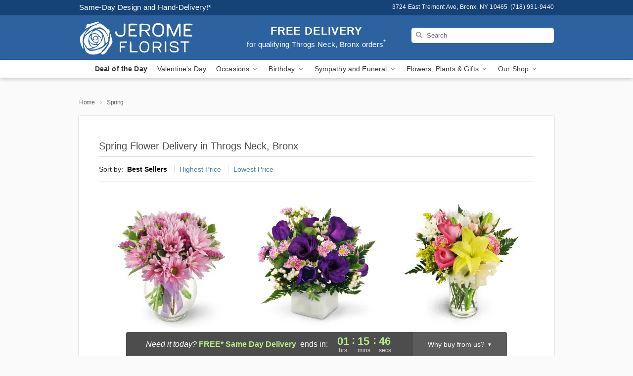

--- FILE ---
content_type: text/html; charset=UTF-8
request_url: https://www.jeromeflorist.com/spring
body_size: 37279
content:
<!DOCTYPE html>
<html lang="en">

<head>
  <meta charset="UTF-8">
<meta name="msvalidate.01" content="" />
<meta name="verify-v1" content="xt3xrAqe23K-XzzJD54ivTHW9ur1qF6Vohe5pKw2vOE" />
<meta name="google-site-verification" content="xt3xrAqe23K-XzzJD54ivTHW9ur1qF6Vohe5pKw2vOE" />
<meta name="y_key" content="" />
<meta http-equiv="X-UA-Compatible" content="IE=edge" />
<meta http-equiv="Cache-Control" content="max-age=86400" />
<meta name="description" content="Order spring flower delivery from Jerome Florist in Throgs Neck, Bronx, NY. Same-day delivery for spring flowers and gifts in Throgs Neck, Bronx." />
<meta id="viewport" name="viewport" content="width=device-width, initial-scale=1">
<meta http-equiv="Content-Language" content="en-us" />  <link rel="preconnect" href="https://www.lovingly.com/" crossorigin> <link rel="dns-prefetch" href="https://www.lovingly.com/"><link rel="preconnect" href="https://res.cloudinary.com/" crossorigin> <link rel="dns-prefetch" href="https://res.cloudinary.com/"><link rel="preconnect" href="https://www.google.com/" crossorigin> <link rel="dns-prefetch" href="https://www.google.com/"><link rel="preconnect" href="https://fonts.gstatic.com/" crossorigin> <link rel="dns-prefetch" href="https://fonts.gstatic.com/"><link rel="preconnect" href="https://maps.google.com/" crossorigin> <link rel="dns-prefetch" href="https://maps.google.com/"><link rel="preconnect" href="https://ajax.googleapis.com/" crossorigin> <link rel="dns-prefetch" href="https://ajax.googleapis.com/"><link rel="preconnect" href="https://fonts.gstatic.com/" crossorigin> <link rel="dns-prefetch" href="https://fonts.gstatic.com/">
  
  <meta property="og:url" content="https://www.jeromeflorist.com/spring" />
<meta property="og:type" content="website" />
<meta property="og:title" content="Spring Flowers in Throgs Neck, Bronx, NY - Jerome Florist" />
<meta property="og:description" content="Order spring flower delivery from Jerome Florist in Throgs Neck, Bronx, NY. Same-day delivery for spring flowers and gifts in Throgs Neck, Bronx." />
 
<meta property="og:image" content="http://res.cloudinary.com/ufn/image/upload/f_auto,q_auto,fl_progressive,w_375,h_264/ValentinesDay_BloomingwithLove_h-120_size-375_lang-EN_hmdrhj" />

<meta property="og:image:secure_url" content="https://res.cloudinary.com/ufn/image/upload/f_auto,q_auto,fl_progressive,w_375,h_264/ValentinesDay_BloomingwithLove_h-120_size-375_lang-EN_hmdrhj" />


<!-- Twitter cards -->

<meta name="twitter:card" content="summary_large_image">
<meta name="twitter:site" content="https://www.jeromeflorist.com/spring">
<meta name="twitter:creator" content="">
<meta name="twitter:title" content="Spring Flowers in Throgs Neck, Bronx, NY - Jerome Florist">
<meta name="twitter:description" content="Order spring flower delivery from Jerome Florist in Throgs Neck, Bronx, NY. Same-day delivery for spring flowers and gifts in Throgs Neck, Bronx.">
<meta name="twitter:image" content="ValentinesDay_BloomingwithLove_h-120_size-375_lang-EN_hmdrhjValentinesDay_BloomingwithLove_h-120_size-375_lang-EN_hmdrhj">
  
    <link rel="canonical" href="https://www.jeromeflorist.com/spring" />

  <!-- secure Fav and touch icons -->
<link rel="apple-touch-icon" sizes="57x57" href="https://res.cloudinary.com/ufn/image/upload/c_pad,h_57,w_57,fl_progressive,f_auto,q_auto/v1654277644/lovingly-logos/lovingly-favicon.ico">
<link rel="apple-touch-icon" sizes="114x114" href="https://res.cloudinary.com/ufn/image/upload/c_pad,h_114,w_114,fl_progressive,f_auto,q_auto/v1654277644/lovingly-logos/lovingly-favicon.ico">
<link rel="apple-touch-icon" sizes="72x72" href="https://res.cloudinary.com/ufn/image/upload/c_pad,h_72,w_72,fl_progressive,f_auto,q_auto/v1654277644/lovingly-logos/lovingly-favicon.ico">
<link rel="apple-touch-icon-precomposed" href="https://res.cloudinary.com/ufn/image/upload/c_pad,h_57,w_57,fl_progressive,f_auto,q_auto/v1654277644/lovingly-logos/lovingly-favicon.ico">
<link rel="shortcut icon" href="https://res.cloudinary.com/ufn/image/upload/c_scale,h_15,w_15,fl_progressive,f_auto,q_auto/v1654277644/lovingly-logos/lovingly-favicon.ico">

  <title>
    Spring Flowers in Throgs Neck, Bronx, NY - Jerome Florist  </title>

    <script>
  window.storeCurrency = 'USD';
  </script>

    

<script>


var jsdata = {"gtm_code":"GTM-PTBBP8FF","site_identifier":"www.jeromeflorist.com","site_ga4_id":"G-QF7MY9KSEQ"};

// Initialize the data layer with site identifier and optional GA4/AdWords IDs
window.dataLayer = window.dataLayer || [];
var dataLayerInit = {
  'site_identifier': jsdata.site_identifier
};

// Add GA4 ID if available
if (jsdata.site_ga4_id) {
  dataLayerInit['site_ga4_id'] = jsdata.site_ga4_id;
}

// Add AdWords conversion ID if available
if (jsdata.site_adwords_id) {
  dataLayerInit['site_adwords_id'] = jsdata.site_adwords_id;
}

window.dataLayer.push(dataLayerInit);

// Google Tag Manager
(function(w,d,s,l,i){w[l]=w[l]||[];w[l].push({'gtm.start':
new Date().getTime(),event:'gtm.js'});var f=d.getElementsByTagName(s)[0],
j=d.createElement(s),dl=l!='dataLayer'?'&l='+l:'';j.async=true;j.src=
'https://gtm.lovingly.com/gtm.js?id='+i+dl;f.parentNode.insertBefore(j,f);
})(window,document,'script','dataLayer',jsdata.gtm_code);
// End Google Tag Manager

</script>
  <link rel='stylesheet' href='/css/theme/gambit/gambit_category.css?v=1768941193'></link><link rel='preload' href='/css/theme/gambit/gambit_master.css?v=1768941193' as='style' onload='this.onload=null;this.rel="stylesheet"'></link><link rel='preload' href='/css/theme/gambit/gambit_skin_solid_royal.css?v=1768941193' as='style' onload='this.onload=null;this.rel="stylesheet"'></link>
  
    <script type="application/ld+json">
{
    "@context": "https://schema.org",
    "@type": "Florist",
    "@id": "https://www.jeromeflorist.com#business",
    "name": "Jerome Florist",
    "url": "https://www.jeromeflorist.com",
    "legalName": "Jerome Florist of Tremont Inc.",
    "description": "Order spring flower delivery from Jerome Florist in Throgs Neck, Bronx, NY. Same-day delivery for spring flowers and gifts in Throgs Neck, Bronx.",
    "logo": "https://res.cloudinary.com/ufn/image/upload/v1491510076/JeromeFlorist-Logo-outlines-01_hgvyca.svg",
    "image": [
        "https://res.cloudinary.com/ufn/image/upload/v1487123135/thor_splash/spring/Spring_Mobile.jpg"
    ],
    "priceRange": "$$",
    "telephone": "+17189319440",
    "email": "wecare@jeromeflorist.com",
    "currenciesAccepted": "USD",
    "acceptedPaymentMethod": [
        "Cash",
        "CreditCard"
    ],
    "foundingDate": "1968",
    "address": {
        "@type": "PostalAddress",
        "streetAddress": "3724 East Tremont Ave",
        "addressLocality": "Bronx",
        "addressRegion": "NY",
        "postalCode": "10465",
        "addressCountry": "US"
    },
    "geo": {
        "@type": "GeoCoordinates",
        "latitude": 40.838078,
        "longitude": -73.834991
    },
    "hasMap": "https://www.google.com/maps/dir/?api=1\u0026destination=40.83807800,-73.83499100\u0026travelmode=driving",
    "openingHours": [
        "Su 09:00:00-17:00:00",
        "Mo 09:00:00-17:00:00",
        "Tu 09:00:00-17:00:00",
        "We 09:00:00-17:00:00",
        "Th 09:00:00-17:00:00",
        "Fr 09:00:00-17:00:00",
        "Sa 09:00:00-17:00:00"
    ],
    "sameAs": [
        "https://g.page/r/CeSjg1vca5E4EBM/review",
        "https://www.facebook.com/Jerome-Florist-254374644659677",
        "https://www.yelp.com/biz/jerome-florist-bronx",
        "https://twitter.com/JeromeFlorists",
        "https://g.page/r/CeSjg1vca5E4EBM"
    ],
    "contactPoint": {
        "@type": "ContactPoint",
        "contactType": "customer service",
        "telephone": "+17189319440",
        "email": "wecare@jeromeflorist.com",
        "areaServed": "Bronx NY",
        "availableLanguage": [
            "English"
        ]
    },
    "areaServed": {
        "@type": "AdministrativeArea",
        "name": "Bronx, NY"
    },
    "makesOffer": [
        {
            "@type": "Offer",
            "name": "Florist\u0027s Choice Daily Deal",
            "price": "44.95",
            "priceCurrency": "USD",
            "availability": "https://schema.org/InStock",
            "url": "https://www.jeromeflorist.com/flowers/florists-choice-daily-deal"
        },
        {
            "@type": "Offer",
            "name": "Same-Day Flower Delivery Service",
            "price": "0.00",
            "priceCurrency": "USD",
            "availability": "https://schema.org/InStock",
            "url": "https://www.jeromeflorist.com/delivery-policy"
        }
    ]
}
</script>

  
</head>

<body class="body
       is-gray-background        solid-skin">
    
<!-- Google Tag Manager (noscript) -->
<noscript><iframe src="https://gtm.lovingly.com/ns.html?id=GTM-PTBBP8FF"
height="0" width="0" style="display:none;visibility:hidden"></iframe></noscript>
<!-- End Google Tag Manager (noscript) -->

  <a class="main-content-link" href="#maincontent">Skip to main content</a>

  <div id="covidModal" role="dialog" aria-label="Covid-19 Modal" class="reveal-modal animated medium covid-modal" data-reveal>

  <p>For our<strong> freshest, most beautiful blooms, please shop our <a href="/flowers/florists-choice-daily-deal" title="Deal of the Day">Florist’s Choice</a> options,</strong> as we may be experiencing
      delays in receiving shipments of certain flower types.
  </p>

  <p>Please note that for all other orders, we may need to replace stems so we can deliver the freshest bouquet possible, and we may have to use a different vase.</p>

  <p>We promise to always deliver a  <strong>fresh, beautiful, and completely one-of-a-kind gift</strong> of the same or greater value as what you selected.<p>

  <p>Deliveries may also be impacted by COVID-19 restrictions. Rest assured that we are taking all recommended precautions to ensure customer satisfaction and safety.
    <br>
    <br>
    Delivery impacts may include:</p>
  <ul>
    <li>Restricted deliveries to hospitals or nursing homes </li>
    <li>Restricted deliveries to office buildings </li>
    <li>Restricted access to certain regional areas</li>
  </ul>

  <p>In addition, we may be using “no contact” delivery procedures. After confirming that the
    recipient is available to accept, their gift will be left at the door and the delivery driver will step back a
    safe distance to ensure they receive their gift.</p>

  <p>Please see our <a href="/about-us" aria-label="About Us">About Us</a> page for more details. We appreciate
        your understanding and support!</p>

  <a class="close-reveal-modal" aria-label="Close Covid-19 modal" tabindex="0" role="button">&#215;</a>

</div>

<div id="deliveryLaterModal" role="dialog" aria-label="Delivery Later Modal" aria-modal="true" class="reveal-modal animated medium covid-modal delivery-later-modal" data-reveal>

  <img class="delivery-later-modal__logo b-lazy" src="[data-uri]" data-src="https://res.cloudinary.com/ufn/image/upload/v1586371085/gift-now-logo_xqjmjz.svg" alt="Gift Now, Deliver Later logo">

  <div id="delivery-later-title" class="delivery-later-modal-title">Gift Now, Deliver Later</div>

  <p class="delivery-later-modal-subtitle">With <strong>Gift Now, Deliver Later</strong>, you'll send smiles twice! Here's how:</p>
  <img class="delivery-later-modal__small-image b-lazy" src="[data-uri]" data-src="https://res.cloudinary.com/ufn/image/upload/v1675263741/gift-card_yjh09i.svg" alt="Gift Card Logo">
  <p class="delivery-later-modal__instructions-copy">SMILE 1
  </p>
  <p>When you complete your purchase, your lucky recipient will instantly receive a surprise email that includes your card message and a picture of the flowers you chose.</p>
  <img class="delivery-later-modal__small-image b-lazy" src="[data-uri]" data-src="https://res.cloudinary.com/ufn/image/upload/v1675263852/Flowers_gsren6.svg" alt="Flowers logo">
  <p class="delivery-later-modal__instructions-copy">SMILE 2</p>

  <p>As soon as possible (usually within two weeks), we'll contact your recipient to schedule delivery of their gorgeous floral gift. Trust us, it'll be worth the wait! </p>

  <a class="close-reveal-modal" aria-label="Close Gift Now, Deliver Later modal" tabindex="0" role="button">&#215;</a>

</div>

<div id="alcoholModal" role="dialog" aria-label="Alcohol Modal" aria-modal="true" class="reveal-modal animated medium covid-modal" data-reveal>

  <p id="alcohol-modal-title"><strong>Wine for every occasion</strong></p>

  <p>We offer a wide-selection of premium wines to perfectly pair with your floral gift.</p>

  <p>Ordering a bottle (or two!) from our site is easy. Just make sure that:</p>
  <ul>
    <li>You're 21 or older</li>
    <li>The person picking up or receiving the delivery is 21 or older</li>
  </ul>

  <a class="close-reveal-modal" aria-label="Close alcohol modal" tabindex="0" role="button">&#215;</a>

</div>      <!-- Hidden trigger link for the modal -->
    <a href="#" data-reveal-id="coupon-modal" style="display: none;">Open Coupon Details</a>

    <div id="coupon-modal" class="reveal-modal animated small" data-reveal role="dialog" aria-label="coupon-modal-title" aria-modal="true">
        <div class="coupon-modal-content">
            <div class="coupon-modal-close">
                <div class="close-icon">
                    <a class="close-reveal-modal" aria-label="Close modal" tabindex="0" role="button">&#215;</a>
                </div>
            </div>
            <div class="coupon-modal-text">
                <p id="coupon-modal-title" class="banner-modal-content"></p>
            </div>
        </div>
    </div>

    <script>
        window.couponData = [];
    </script>

 
  
  
    <header id="stickyHeader">
            <div class="header__top-banner theme__background-color--dark">
        <div class="row">

          <div class="sticky__content">

            <!-- Sticky content -->
            <div class="sticky__store-name">
              <a class="JSVAR__lovingly-exclusive-override-slug" href="/" title="Jerome Florist - Throgs Neck, Bronx Flower Delivery" notranslate>
                Jerome Florist              </a>
            </div>
            <div class="sticky__assurance">100% Florist-Designed and Hand-Delivered!</div>

          </div>

          <div class="header__text-container">
            <!-- Non-sticky content -->
            <div class="header__established">
              <a class="JSVAR__lovingly-exclusive-override-slug" href="/delivery-policy#:~:text=Same%20Day%20Delivery,-%3A" aria-label="Delivery Policy" title="Same-Day Design and Hand-Delivery!" target="_blank">
                Same-Day Design and Hand-Delivery!*
              </a>
            </div>

            <div class="header__phone-address">
                              <span id="store_address" style="margin-right: 5px;"> 
                  3724 East Tremont Ave, 
                                    Bronx, 
                  NY 
                  10465 
                </span>
                <span id="store_phone"> 
                  (718) 931-9440 
                </span>
                          </div>
          </div>

        </div>

      </div>

      <div class="header__solid-skin-container">

        <div class="row header__container">

          <div class="header">

            <!-- Left column -->
<div class="hide-for-small header__logo-container ieLogoContainer">

  <div>

    <a href="/" aria-label="Jerome Florist" class="JSVAR__lovingly-exclusive-override-slug header__logo-image-container header__logo-text" id="fittext1" title="Jerome Florist - Throgs Neck, Bronx Flower Delivery">

      <figure><img loading="eager" alt="Flower delivery in Throgs Neck, Bronx NY image" src="https://res.cloudinary.com/ufn/image/upload/c_pad,f_auto,q_auto,fl_progressive/JeromeFlorist-Logo-outlines-01_hgvyca" /><figcaption>Jerome Florist - Flower Delivery in Throgs Neck, Bronx, NY</figcaption></figure>
    </a>
  </div>

</div>
            <!-- Center column -->
<div class="hide-for-small free-delivery__container free-delivery__white">

  
  <div class="free-delivery">

      <a href="#" title="Free Delivery Disclaimer" data-reveal-id="free-delivery-disclaimer"><strong>FREE DELIVERY</strong> <span>for qualifying Throgs Neck, Bronx orders<sup>*</sup></span></a>
  </div>

  
</div>

            <!-- Right column -->
            <div class="hide-for-small header__right-column logo_vert_align ">

              <!-- Search Bar -->
<div class="search__container search__container--dark-skin">
  
  <form action="/categories/searchProds" role="search" class="search-form" id="search-form-desktop" method="get" accept-charset="utf-8">
  <input name="sr" class="search-field search-input left" aria-label="Search" placeholder="Search" id="search-input-gambit-desktop" type="text"/>
  <input type="hidden" name="s_en" id="search-endesktop"/>
  <input class="hide" aria-hidden="1" type="submit" value="Submit Search Form"/>
  <label class="placeholder-label" id="search-placeholder-fallback-desktop">Search</label>

</form>
</div><!--/search__container-->

            </div>

          </div>

        </div>

      </div>

      <!-- NAVIGATION -->
      
<section class="mobile-navigation-bar" id="mobile-navigation-bar">
  <div class="mobile-navigation-bar__toggle hide-mobile-nav">
    <div id="toggle-nav" class="hamburger hamburger--squeeze js-hamburger">
      <div class="hamburger-box">
        <div class="hamburger-inner"></div>
      </div>
    </div>
  </div>
  <div class="mobile-navigation-bar__name hide-mobile-nav">
    <a class="JSVAR__lovingly-exclusive-override-slug" title="Jerome Florist" href="/">
      Jerome Florist    </a>
  </div>
  <div class="mobile-navigation-bar__right-section hide-mobile-nav">
    <button id="searchIcon" type="submit" alt="Open search input">
    <img width="19" height="19" alt="search glass icon"
        src="https://res.cloudinary.com/ufn/image/upload/w_19,h_19,f_auto,q_auto/v1472224554/storefront_assets/search.png" />
</button>
    <!-- Back button : id backNext -->
<div class="back-next-button__container" id="backNext">
    <button type="button" role="button"  class="back-next-button" id="navBackButton">
        <img height="auto" src="https://res.cloudinary.com/ufn/image/upload/v1570470309/arrow_upward-24px_gjozgt.svg"
            alt="Back arrow" />
    </button>
</div>  </div>

  <div id="mobileSearchContainer" class="search-form__container hide-mobile-nav">
    <!-- Search Bar -->
<div class="search__container search__container--dark-skin">
  
  <form action="/categories/searchProds" role="search" class="search-form" id="search-form-mobile" method="get" accept-charset="utf-8">
  <input name="sr" class="search-field search-input left" aria-label="Search" placeholder="Search" id="search-input-gambit-mobile" type="text"/>
  <input type="hidden" name="s_en" id="search-enmobile"/>
  <input class="hide" aria-hidden="1" type="submit" value="Submit Search Form"/>
  <label class="placeholder-label" id="search-placeholder-fallback-mobile">Search</label>

</form>
</div><!--/search__container-->
  </div>

  <div class="mobile-navigation__side-list hide-mobile-nav" id="mobile-nav-sidebar">
    <ul>
      <li class="sr-only">Nav Menu</li>
    </ul>
  </div>

  <div role="navigation" id="mobile-nav-content" class="mobile-navigation__main-list hide-mobile-nav">
    <ul>
      <!-- DEAL OF THE DAY -->
      <li class="mobile-navigation__list-item promoted-product-link">
        <a href="/flowers/florists-choice-daily-deal" title="View Deal of the Day Product" class="mobile-navigation__deal-link JSVAR__lovingly-exclusive-override-slug" aria-label="Deal of the Day">Deal of the Day</a>      </li>

      <!-- FEATURED CATEGORY -->
                      <li class="mobile-navigation__list-item">
          <a href="/valentines-day" class="">Valentine's Day</a>        </li>
      
            
      <li class="mobile-navigation__list-item mobile-navigation__has-dropdown">
        <button type="button" role="button" aria-haspopup="true" aria-expanded="false" class="mobile-navigation__dropdown-button"
          data-ul="occasions">Occasions          <svg role="presentation" class="right-carat" xmlns="http://www.w3.org/2000/svg" width="24" height="24" viewBox="0 0 24 24">
            <path data-name="Path 731" d="M8.59,16.59,13.17,12,8.59,7.41,10,6l6,6-6,6Z" fill="#000" ></path>
            <path data-name="Path 732" d="M0,0H24V24H0Z" fill="none" ></path>
          </svg>
        </button>
        <ul id="occasions">
          
<ul class="navigation__dropdown-list split-column"><li><a href="/valentines-day" title="Visit the Valentine's Day category" class="">Valentine's Day</a></li><li><a href="/winter" title="Visit the Winter category" class="">Winter</a></li><li><a href="/birthday" title="Visit the Birthday category" class="">Birthday</a></li><li><a href="/sympathy-and-funeral" title="Visit the Sympathy and Funeral category" class="">Sympathy and Funeral</a></li><li><a href="/any-occasion" title="Visit the Any Occasion category" class="">Any Occasion</a></li><li><a href="/love-and-romance" title="Visit the Love and Romance category" class="">Love and Romance</a></li><li><a href="/thinking-of-you" title="Visit the Thinking of You category" class="">Thinking of You</a></li><li><a href="/im-sorry-flowers" title="Visit the I'm Sorry Flowers category" class="">I'm Sorry Flowers</a></li><li><a href="/new-baby" title="Visit the New Baby category" class="">New Baby</a></li><li><a href="/get-well" title="Visit the Get Well category" class="">Get Well</a></li><li><a href="/anniversary" title="Visit the Anniversary category" class="">Anniversary</a></li><li><a href="/just-because" title="Visit the Just Because category" class="">Just Because</a></li><li><a href="/thank-you" title="Visit the Thank You category" class="">Thank You</a></li><li><a href="/congratulations" title="Visit the Congratulations category" class="">Congratulations</a></li><li><a href="/business-gifting" title="Visit the Business Gifting category" class="">Business Gifting</a></li></ul>
        </ul>
      </li>
            
      <li class="mobile-navigation__list-item mobile-navigation__has-dropdown">
        <button type="button" role="button" aria-haspopup="true" aria-expanded="false" class="mobile-navigation__dropdown-button"
          data-ul="birthday">Birthday          <svg role="presentation" class="right-carat" xmlns="http://www.w3.org/2000/svg" width="24" height="24" viewBox="0 0 24 24">
            <path data-name="Path 731" d="M8.59,16.59,13.17,12,8.59,7.41,10,6l6,6-6,6Z" fill="#000" ></path>
            <path data-name="Path 732" d="M0,0H24V24H0Z" fill="none" ></path>
          </svg>
        </button>
        <ul id="birthday">
          
<ul class="navigation__dropdown-list "><li><a href="/birthday" title="Visit the All Birthday category" class="">All Birthday</a></li><li><a href="/birthday-for-friend" title="Visit the Birthday for Friend category" class="">Birthday for Friend</a></li><li><a href="/birthday-for-her" title="Visit the Birthday for Her category" class="">Birthday for Her</a></li><li><a href="/birthday-for-mom" title="Visit the Birthday for Mom category" class="">Birthday for Mom</a></li><li><a href="/birthday-for-colleague" title="Visit the Birthday for Colleague category" class="">Birthday for Colleague</a></li><li><a href="/birthday-gift-baskets" title="Visit the Birthday Gift Baskets category" class="">Birthday Gift Baskets</a></li><li><a href="/birthday-for-him" title="Visit the Birthday for Him category" class="">Birthday for Him</a></li></ul>
        </ul>
      </li>
            
      <li class="mobile-navigation__list-item mobile-navigation__has-dropdown">
        <button type="button" role="button" aria-haspopup="true" aria-expanded="false" class="mobile-navigation__dropdown-button"
          data-ul="sympathy_and_funeral">Sympathy and Funeral          <svg role="presentation" class="right-carat" xmlns="http://www.w3.org/2000/svg" width="24" height="24" viewBox="0 0 24 24">
            <path data-name="Path 731" d="M8.59,16.59,13.17,12,8.59,7.41,10,6l6,6-6,6Z" fill="#000" ></path>
            <path data-name="Path 732" d="M0,0H24V24H0Z" fill="none" ></path>
          </svg>
        </button>
        <ul id="sympathy_and_funeral">
          
<ul class="navigation__dropdown-list split-column"><li><a href="/sympathy-and-funeral" title="Visit the All Sympathy and Funeral category" class="">All Sympathy and Funeral</a></li><li><a href="/funeral-sprays-and-wreaths" title="Visit the Funeral Sprays and Wreaths category" class="">Funeral Sprays and Wreaths</a></li><li><a href="/funeral-service-flowers" title="Visit the Funeral Service Flowers category" class="">Funeral Service Flowers</a></li><li><a href="/sympathy-for-home-or-office" title="Visit the Sympathy for Home or Office category" class="">Sympathy for Home or Office</a></li><li><a href="/sympathy-plants" title="Visit the Sympathy Plants category" class="">Sympathy Plants</a></li><li><a href="/loss-of-a-pet" title="Visit the Loss of a Pet category" class="">Loss of a Pet</a></li></ul>
        </ul>
      </li>
            
      <li class="mobile-navigation__list-item mobile-navigation__has-dropdown">
        <button type="button" role="button" aria-haspopup="true" aria-expanded="false" class="mobile-navigation__dropdown-button"
          data-ul="flowers__plants___gifts">Flowers, Plants & Gifts          <svg role="presentation" class="right-carat" xmlns="http://www.w3.org/2000/svg" width="24" height="24" viewBox="0 0 24 24">
            <path data-name="Path 731" d="M8.59,16.59,13.17,12,8.59,7.41,10,6l6,6-6,6Z" fill="#000" ></path>
            <path data-name="Path 732" d="M0,0H24V24H0Z" fill="none" ></path>
          </svg>
        </button>
        <ul id="flowers__plants___gifts">
          
<ul class="navigation__dropdown-list triple-column"><li class="navigation__subnav-list"><div class="navigation__dropdown-title">Flower Type</div><ul class="navigation__dropdown-list"><li><a href="/tulips" title="Visit the Tulips category" class="">Tulips</a></li><li><a href="/sunflowers" title="Visit the Sunflowers category" class="">Sunflowers</a></li><li><a href="/orchids" title="Visit the Orchids category" class="">Orchids</a></li><li><a href="/lilies" title="Visit the Lilies category" class="">Lilies</a></li><li><a href="/roses" title="Visit the Roses category" class="">Roses</a></li></ul></li><li class="navigation__subnav-list"><div class="navigation__dropdown-title">Plants</div><ul class="navigation__dropdown-list"><li><a href="/green-plants" title="Visit the Green Plants category" class="">Green Plants</a></li><li><a href="/blooming-plants" title="Visit the Blooming Plants category" class="">Blooming Plants</a></li><li><a href="/orchid-plants" title="Visit the Orchid Plants category" class="">Orchid Plants</a></li></ul></li><li class="navigation__subnav-list"><div class="navigation__dropdown-title">Color</div><ul class="navigation__dropdown-list"><li><a href="/purple" title="Visit the Purple category" class="">Purple</a></li><li><a href="/pink" title="Visit the Pink category" class="">Pink</a></li><li><a href="/mixed" title="Visit the Mixed category" class="">Mixed</a></li><li><a href="/yellow" title="Visit the Yellow category" class="">Yellow</a></li><li><a href="/white" title="Visit the White category" class="">White</a></li><li><a href="/green" title="Visit the Green category" class="">Green</a></li><li><a href="/orange" title="Visit the Orange category" class="">Orange</a></li><li><a href="/red" title="Visit the Red category" class="">Red</a></li><li><a href="/blue" title="Visit the Blue category" class="">Blue</a></li></ul></li><li class="navigation__subnav-list"><div class="navigation__dropdown-title">Collections</div><ul class="navigation__dropdown-list"><li><a href="/premium-collection" title="Visit the Premium Collection category" class="">Premium Collection</a></li><li><a href="/gift-baskets" title="Visit the Gift Baskets category" class="">Gift Baskets</a></li><li><a href="/modern" title="Visit the Modern category" class="">Modern</a></li><li><a href="/our-custom-designs" title="Visit the Our Custom Designs category" class="">Our Custom Designs</a></li></ul></li><li class="navigation__subnav-list"><div class="navigation__dropdown-title">By Price</div><ul class="navigation__dropdown-list"><li><a href="/flowers-under-50" title="Visit the Flowers Under $50 category" class="">Flowers Under $50</a></li><li><a href="/flowers-50-to-60" title="Visit the Flowers $50 to $60 category" class="">Flowers $50 to $60</a></li><li><a href="/flowers-60-to-80" title="Visit the Flowers $60 to $80 category" class="">Flowers $60 to $80</a></li><li><a href="/flowers-over-80" title="Visit the Flowers Over $80 category" class="">Flowers Over $80</a></li></ul></li></ul>
        </ul>
      </li>
      
      <li class="mobile-navigation__list-item mobile-navigation__has-dropdown">
        <button type="button" role="button" aria-haspopup="true" aria-expanded="false" data-ul="our-shop" class="mobile-navigation__dropdown-button" title="Learn more about our shop">
          OUR SHOP
          <svg role="presentation" class="right-carat" xmlns="http://www.w3.org/2000/svg" width="24" height="24" viewBox="0 0 24 24">
            <path id="Path_731" data-name="Path 731" d="M8.59,16.59,13.17,12,8.59,7.41,10,6l6,6-6,6Z" fill="#000" />
            <path id="Path_732" data-name="Path 732" d="M0,0H24V24H0Z" fill="none" />
          </svg>
        </button>
        <ul id="our-shop">
          <li><a title="Visit Delivery Policy" href="/delivery-policy">Delivery Policy</a></li>          <li>
            <a href="/about-us">About Us</a>          </li>
          
                      <div class="navigation__dropdown-title">Flower Delivery</div>
            <ul class="navigation__dropdown-list">
              <li><a title="Flower Delivery in Bronx, NY" aria-label="Flower Delivery in Bronx, NY" href="/flower-delivery/ny/bronx">Bronx, NY</a></li><li><a title="Flower Delivery in Corona, NY" aria-label="Flower Delivery in Corona, NY" href="/flower-delivery/ny/corona">Corona, NY</a></li><li><a title="Flower Delivery in Elmhurst, NY" aria-label="Flower Delivery in Elmhurst, NY" href="/flower-delivery/ny/elmhurst">Elmhurst, NY</a></li><li><a title="Flower Delivery in Woodside, NY" aria-label="Flower Delivery in Woodside, NY" href="/flower-delivery/ny/woodside">Woodside, NY</a></li><li><a title="Flower Delivery in Forest Hills, NY" aria-label="Flower Delivery in Forest Hills, NY" href="/flower-delivery/ny/forest-hills">Forest Hills, NY</a></li><li><a title="Flower Delivery in Jackson Heights, NY" aria-label="Flower Delivery in Jackson Heights, NY" href="/flower-delivery/ny/jackson-heights">Jackson Heights, NY</a></li><li><a title="Flower Delivery in Rego Park, NY" aria-label="Flower Delivery in Rego Park, NY" href="/flower-delivery/ny/rego-park">Rego Park, NY</a></li><li><a title="Flower Delivery in Whitestone, NY" aria-label="Flower Delivery in Whitestone, NY" href="/flower-delivery/ny/whitestone">Whitestone, NY</a></li><li><a title="Flower Delivery in Astoria, NY" aria-label="Flower Delivery in Astoria, NY" href="/flower-delivery/ny/astoria">Astoria, NY</a></li><li><a title="Flower Delivery in Oakland Gardens, NY" aria-label="Flower Delivery in Oakland Gardens, NY" href="/flower-delivery/ny/oakland-gardens">Oakland Gardens, NY</a></li>            </ul>
                    
        </ul>
      </li>

    </ul>
  </div>

  <!-- Mobile View -->
<div role="timer" class="countdown-timer__mobile show-for-small hide-force" id="countdownTimerv2ContainerMobile">
    <a href="#" title="Free Delivery Disclaimer" data-reveal-id="free-delivery-disclaimer">
        <div class="inner">

      <strong>
                <span class="free-tag">FREE*</span>
                <span id="deliveryDayTextMobile"></span>
      </strong>

      <div class="right-side-timer">
        <span class="small">&nbsp;Ends in:&nbsp;</span>
        <div id="countdownTimerv2Mobile" class="timer-mobile" notranslate></div>
      </div>
    </div>

      </a>
  </div>
</section>
<nav role="navigation" class="navigation "
  id="topbar">
  <ul class="navigation__main-list">

    <!-- DEAL OF THE DAY -->
    <li class="navigation__main-link no-dropdown promoted-product-link">
      <strong>
        <a href="/flowers/florists-choice-daily-deal" title="View Deal of the Day Product" class="navigation__main-link-item JSVAR__lovingly-exclusive-override-slug" aria-label="Deal of the Day">Deal of the Day</a>      </strong>
    </li>

    <!-- FEATURED CATEGORY -->
                  <li class="navigation__main-link no-dropdown">
          <a href="/valentines-day" class="navigation__main-link-item ">Valentine's Day</a>        </li>
    
          
      <!-- Inject Sympathy Funeral category into this place -->
                                  <!-- <li class="navigation__main-link no-dropdown"> -->
                      <!-- </li> -->
              
      <li class="navigation__main-link navigation__has-dropdown">
        <button type="button" role="button" aria-haspopup="true" aria-expanded="false" class="navigation__main-link-item">Occasions <img
            class="b-lazy carat" src=[data-uri]
            data-src="https://res.cloudinary.com/ufn/image/upload/v1571166165/down-carat_lpniwv"
            alt="Dropdown down carat" /></button>
        <div class="navigation__dropdown">
          <div class="navigation__dropdown-content">
            <div class="navigation__dropdown-list-wrapper">
              <div class="navigation__dropdown-title">Occasions</div>
              
<ul class="navigation__dropdown-list split-column"><li><a href="/valentines-day" title="Visit the Valentine's Day category" class="">Valentine's Day</a></li><li><a href="/winter" title="Visit the Winter category" class="">Winter</a></li><li><a href="/birthday" title="Visit the Birthday category" class="">Birthday</a></li><li><a href="/sympathy-and-funeral" title="Visit the Sympathy and Funeral category" class="">Sympathy and Funeral</a></li><li><a href="/any-occasion" title="Visit the Any Occasion category" class="">Any Occasion</a></li><li><a href="/love-and-romance" title="Visit the Love and Romance category" class="">Love and Romance</a></li><li><a href="/thinking-of-you" title="Visit the Thinking of You category" class="">Thinking of You</a></li><li><a href="/im-sorry-flowers" title="Visit the I'm Sorry Flowers category" class="">I'm Sorry Flowers</a></li><li><a href="/new-baby" title="Visit the New Baby category" class="">New Baby</a></li><li><a href="/get-well" title="Visit the Get Well category" class="">Get Well</a></li><li><a href="/anniversary" title="Visit the Anniversary category" class="">Anniversary</a></li><li><a href="/just-because" title="Visit the Just Because category" class="">Just Because</a></li><li><a href="/thank-you" title="Visit the Thank You category" class="">Thank You</a></li><li><a href="/congratulations" title="Visit the Congratulations category" class="">Congratulations</a></li><li><a href="/business-gifting" title="Visit the Business Gifting category" class="">Business Gifting</a></li></ul>            </div>
            <div class="navigation__dropdown-divider"></div>
            <div class="navigation__dropdown-promo">
              <a href="/flowers/florists-choice-daily-deal" class="navigation__dropdown-promo-link" aria-label="Deal of the Day"><img alt="Your expert designer will create a unique hand-crafted arrangement." width="304" height="140" src="https://res.cloudinary.com/ufn/image/upload/f_auto,q_auto,fl_progressive,w_304,h_140/Covid-Desktop-Nav-Banner_ynp9ab"></a>            </div>
          </div>
        </div>
      </li>
          
      <!-- Inject Sympathy Funeral category into this place -->
                                  <!-- <li class="navigation__main-link no-dropdown"> -->
                      <!-- </li> -->
              
      <li class="navigation__main-link navigation__has-dropdown">
        <button type="button" role="button" aria-haspopup="true" aria-expanded="false" class="navigation__main-link-item">Birthday <img
            class="b-lazy carat" src=[data-uri]
            data-src="https://res.cloudinary.com/ufn/image/upload/v1571166165/down-carat_lpniwv"
            alt="Dropdown down carat" /></button>
        <div class="navigation__dropdown">
          <div class="navigation__dropdown-content">
            <div class="navigation__dropdown-list-wrapper">
              <div class="navigation__dropdown-title">Birthday</div>
              
<ul class="navigation__dropdown-list split-column"><li><a href="/birthday" title="Visit the All Birthday category" class="">All Birthday</a></li><li><a href="/birthday-for-friend" title="Visit the Birthday for Friend category" class="">Birthday for Friend</a></li><li><a href="/birthday-for-her" title="Visit the Birthday for Her category" class="">Birthday for Her</a></li><li><a href="/birthday-for-mom" title="Visit the Birthday for Mom category" class="">Birthday for Mom</a></li><li><a href="/birthday-for-colleague" title="Visit the Birthday for Colleague category" class="">Birthday for Colleague</a></li><li><a href="/birthday-gift-baskets" title="Visit the Birthday Gift Baskets category" class="">Birthday Gift Baskets</a></li><li><a href="/birthday-for-him" title="Visit the Birthday for Him category" class="">Birthday for Him</a></li></ul>            </div>
            <div class="navigation__dropdown-divider"></div>
            <div class="navigation__dropdown-promo">
              <a href="/flowers/florists-choice-daily-deal" class="navigation__dropdown-promo-link" aria-label="Deal of the Day"><img alt="Your expert designer will create a unique hand-crafted arrangement." width="304" height="140" src="https://res.cloudinary.com/ufn/image/upload/f_auto,q_auto,fl_progressive,w_304,h_140/Covid-Desktop-Nav-Banner_ynp9ab"></a>            </div>
          </div>
        </div>
      </li>
          
      <!-- Inject Sympathy Funeral category into this place -->
                                  <!-- <li class="navigation__main-link no-dropdown"> -->
                      <!-- </li> -->
              
      <li class="navigation__main-link navigation__has-dropdown">
        <button type="button" role="button" aria-haspopup="true" aria-expanded="false" class="navigation__main-link-item">Sympathy and Funeral <img
            class="b-lazy carat" src=[data-uri]
            data-src="https://res.cloudinary.com/ufn/image/upload/v1571166165/down-carat_lpniwv"
            alt="Dropdown down carat" /></button>
        <div class="navigation__dropdown">
          <div class="navigation__dropdown-content">
            <div class="navigation__dropdown-list-wrapper">
              <div class="navigation__dropdown-title">Sympathy and Funeral</div>
              
<ul class="navigation__dropdown-list split-column"><li><a href="/sympathy-and-funeral" title="Visit the All Sympathy and Funeral category" class="">All Sympathy and Funeral</a></li><li><a href="/funeral-sprays-and-wreaths" title="Visit the Funeral Sprays and Wreaths category" class="">Funeral Sprays and Wreaths</a></li><li><a href="/funeral-service-flowers" title="Visit the Funeral Service Flowers category" class="">Funeral Service Flowers</a></li><li><a href="/sympathy-for-home-or-office" title="Visit the Sympathy for Home or Office category" class="">Sympathy for Home or Office</a></li><li><a href="/sympathy-plants" title="Visit the Sympathy Plants category" class="">Sympathy Plants</a></li><li><a href="/loss-of-a-pet" title="Visit the Loss of a Pet category" class="">Loss of a Pet</a></li></ul>            </div>
            <div class="navigation__dropdown-divider"></div>
            <div class="navigation__dropdown-promo">
              <a href="/flowers/florists-choice-daily-deal" class="navigation__dropdown-promo-link" aria-label="Deal of the Day"><img alt="Your expert designer will create a unique hand-crafted arrangement." width="304" height="140" src="https://res.cloudinary.com/ufn/image/upload/f_auto,q_auto,fl_progressive,w_304,h_140/Covid-Desktop-Nav-Banner_ynp9ab"></a>            </div>
          </div>
        </div>
      </li>
          
      <!-- Inject Sympathy Funeral category into this place -->
                                  <!-- <li class="navigation__main-link no-dropdown"> -->
                      <!-- </li> -->
              
      <li class="navigation__main-link navigation__has-dropdown">
        <button type="button" role="button" aria-haspopup="true" aria-expanded="false" class="navigation__main-link-item">Flowers, Plants & Gifts <img
            class="b-lazy carat" src=[data-uri]
            data-src="https://res.cloudinary.com/ufn/image/upload/v1571166165/down-carat_lpniwv"
            alt="Dropdown down carat" /></button>
        <div class="navigation__dropdown">
          <div class="navigation__dropdown-content">
            <div class="navigation__dropdown-list-wrapper">
              <div class="navigation__dropdown-title"></div>
              
<ul class="navigation__dropdown-list triple-column"><li class="navigation__subnav-list"><div class="navigation__dropdown-title">Flower Type</div><ul class="navigation__dropdown-list"><li><a href="/tulips" title="Visit the Tulips category" class="">Tulips</a></li><li><a href="/sunflowers" title="Visit the Sunflowers category" class="">Sunflowers</a></li><li><a href="/orchids" title="Visit the Orchids category" class="">Orchids</a></li><li><a href="/lilies" title="Visit the Lilies category" class="">Lilies</a></li><li><a href="/roses" title="Visit the Roses category" class="">Roses</a></li></ul></li><li class="navigation__subnav-list"><div class="navigation__dropdown-title">Plants</div><ul class="navigation__dropdown-list"><li><a href="/green-plants" title="Visit the Green Plants category" class="">Green Plants</a></li><li><a href="/blooming-plants" title="Visit the Blooming Plants category" class="">Blooming Plants</a></li><li><a href="/orchid-plants" title="Visit the Orchid Plants category" class="">Orchid Plants</a></li></ul></li><li class="navigation__subnav-list"><div class="navigation__dropdown-title">Color</div><ul class="navigation__dropdown-list"><li><a href="/purple" title="Visit the Purple category" class="">Purple</a></li><li><a href="/pink" title="Visit the Pink category" class="">Pink</a></li><li><a href="/mixed" title="Visit the Mixed category" class="">Mixed</a></li><li><a href="/yellow" title="Visit the Yellow category" class="">Yellow</a></li><li><a href="/white" title="Visit the White category" class="">White</a></li><li><a href="/green" title="Visit the Green category" class="">Green</a></li><li><a href="/orange" title="Visit the Orange category" class="">Orange</a></li><li><a href="/red" title="Visit the Red category" class="">Red</a></li><li><a href="/blue" title="Visit the Blue category" class="">Blue</a></li></ul></li><li class="navigation__subnav-list"><div class="navigation__dropdown-title">Collections</div><ul class="navigation__dropdown-list"><li><a href="/premium-collection" title="Visit the Premium Collection category" class="">Premium Collection</a></li><li><a href="/gift-baskets" title="Visit the Gift Baskets category" class="">Gift Baskets</a></li><li><a href="/modern" title="Visit the Modern category" class="">Modern</a></li><li><a href="/our-custom-designs" title="Visit the Our Custom Designs category" class="">Our Custom Designs</a></li></ul></li><li class="navigation__subnav-list"><div class="navigation__dropdown-title">By Price</div><ul class="navigation__dropdown-list"><li><a href="/flowers-under-50" title="Visit the Flowers Under $50 category" class="">Flowers Under $50</a></li><li><a href="/flowers-50-to-60" title="Visit the Flowers $50 to $60 category" class="">Flowers $50 to $60</a></li><li><a href="/flowers-60-to-80" title="Visit the Flowers $60 to $80 category" class="">Flowers $60 to $80</a></li><li><a href="/flowers-over-80" title="Visit the Flowers Over $80 category" class="">Flowers Over $80</a></li></ul></li></ul>            </div>
            <div class="navigation__dropdown-divider"></div>
            <div class="navigation__dropdown-promo">
              <a href="/flowers/florists-choice-daily-deal" class="navigation__dropdown-promo-link" aria-label="Deal of the Day"><img alt="Your expert designer will create a unique hand-crafted arrangement." width="304" height="140" src="https://res.cloudinary.com/ufn/image/upload/f_auto,q_auto,fl_progressive,w_304,h_140/Covid-Desktop-Nav-Banner_ynp9ab"></a>            </div>
          </div>
        </div>
      </li>
    
    <li class="navigation__main-link navigation__has-dropdown navigation__cms-dropdown split-column">
      <button type="button" role="button" aria-haspopup="true" aria-expanded="false" class="navigation__main-link-item">Our Shop <img class="b-lazy carat"
          src=[data-uri]
          data-src="https://res.cloudinary.com/ufn/image/upload/v1571166165/down-carat_lpniwv"
          alt="Dropdown down carat" /></button>
      <div class="navigation__dropdown">
        <div class="navigation__dropdown-content geo-landing">
          <ul class="navigation__dropdown-list cms-column">
            <li>
              <a href="/about-us" title="About our shop">About Us</a>            </li>
            <li>
              <a href="/delivery-policy" aria-label="Delivery Policy">Delivery &amp; Substitution
                Policy</a>
            </li>
            <li>
              <a href="/flowers" aria-label="All Flowers & Gifts">All Flowers & Gifts</a>
            </li>
                      </ul>
                        <div class="navigation__dropdown-title geo-landing-locations">
                Flower Delivery
                <ul class="navigation__dropdown-list">
                <li><a title="Flower Delivery in Bronx, NY" aria-label="Flower Delivery in Bronx, NY" href="/flower-delivery/ny/bronx">Bronx, NY</a></li><li><a title="Flower Delivery in Corona, NY" aria-label="Flower Delivery in Corona, NY" href="/flower-delivery/ny/corona">Corona, NY</a></li><li><a title="Flower Delivery in Elmhurst, NY" aria-label="Flower Delivery in Elmhurst, NY" href="/flower-delivery/ny/elmhurst">Elmhurst, NY</a></li><li><a title="Flower Delivery in Woodside, NY" aria-label="Flower Delivery in Woodside, NY" href="/flower-delivery/ny/woodside">Woodside, NY</a></li><li><a title="Flower Delivery in Forest Hills, NY" aria-label="Flower Delivery in Forest Hills, NY" href="/flower-delivery/ny/forest-hills">Forest Hills, NY</a></li><li><a title="Flower Delivery in Jackson Heights, NY" aria-label="Flower Delivery in Jackson Heights, NY" href="/flower-delivery/ny/jackson-heights">Jackson Heights, NY</a></li><li><a title="Flower Delivery in Rego Park, NY" aria-label="Flower Delivery in Rego Park, NY" href="/flower-delivery/ny/rego-park">Rego Park, NY</a></li><li><a title="Flower Delivery in Whitestone, NY" aria-label="Flower Delivery in Whitestone, NY" href="/flower-delivery/ny/whitestone">Whitestone, NY</a></li><li><a title="Flower Delivery in Astoria, NY" aria-label="Flower Delivery in Astoria, NY" href="/flower-delivery/ny/astoria">Astoria, NY</a></li><li><a title="Flower Delivery in Oakland Gardens, NY" aria-label="Flower Delivery in Oakland Gardens, NY" href="/flower-delivery/ny/oakland-gardens">Oakland Gardens, NY</a></li>                </ul>
              </div>
            
          <div class="navigation__dropdown-divider"></div>
          <div class="navigation__dropdown-promo">
            <a href="/flowers/florists-choice-daily-deal" class="navigation__dropdown-promo-link" aria-label="Deal of the Day"><img alt="Your expert designer will create a unique hand-crafted arrangement." width="304" height="140" src="https://res.cloudinary.com/ufn/image/upload/f_auto,q_auto,fl_progressive,w_304,h_140/Covid-Desktop-Nav-Banner_ynp9ab"></a>          </div>
        </div>
      </div>
    </li>

  </ul>

</nav>
    </header>
    <!-- End solid header container -->

          <!-- Desktop Version -->
<div role="timer" class="countdown-timer hide-for-small hide-force" id="countdownTimerv2ContainerDesktop">
  <div class="countdown-timer__top-container" id="toggleBlock">
    <div class="timer-container">
      <div class="inner">
        <div class="text">
          <em>
            <span id="deliveryDayPreText"></span>
          </em> 
            <strong>
            FREE*            <span id="deliveryDayTextDesktop"></span>
            </strong>&nbsp;ends in:&nbsp;
        </div>
        <div class="timer" id="countdownTimerv2Desktop">

        </div>
      </div>
    </div>
    <div class="assurance-container">
      Why buy from us?&nbsp;
      <span class="toggle-icon__close" id="toggleIconClose">&#x25b2;</span>
      <span class="toggle-icon__open" id="toggleIconOpen">&#x25bc;</span>
    </div>
  </div>
  <div class="countdown-timer__satisfaction-container" id="satisfactionBottomContainer">
    <div class="row">
      <div class="column">
        <div class="section-block">
          <div class="poa__section"><div class="poa__attention">100%</div><div class="poa__secondary">SATISFACTION <br> GUARANTEE</div></div>
        </div>
      </div>
        <div class="column">
          <div class="section-block">
            <div class="poa__section">
              <div class="poa__attention">REAL</div>
              <div class="poa__secondary">WE ARE A REAL
                <br/>LOCAL FLORIST
              </div>
            </div>
          </div>
        </div>
      <div class="column">
        <div class="section-block">
          <div class="poa__section"><div class="poa__attention">100%</div><div class="poa__secondary">FLORIST DESIGNED <br> AND HAND DELIVERED</div></div>
        </div>
      </div>
    </div>
          <div class="disclaimer-text">
      * Free local delivery is available for local online orders only. For orders being sent outside of our local delivery zone,
        a delivery fee based on the recipient’s address will be calculated during checkout.
      </div>
      </div>
</div>
    
    <!-- Start CONTENT-->
    <main id="maincontent"
      class=" ">
      <script src="/js/category-faq-min.js" defer></script><section class="row storefrontWrap">
      <h1 class="sr-only">Spring Flower Delivery in Throgs Neck, Bronx</h1>
    
<nav class="breadcrumbs" aria-label="Breadcrumb"><div class="breadcrumb-list"><span class="breadcrumb-item"><a href="/">Home</a></span><span class="breadcrumb-separator" aria-hidden="true"><svg xmlns="http://www.w3.org/2000/svg" width="16" height="16" viewBox="0 0 16 16" fill="none"><path d="M6.46979 4L5.52979 4.94L8.58312 8L5.52979 11.06L6.46979 12L10.4698 8L6.46979 4Z" fill="black" fill-opacity="0.24"/></svg></span><span class="breadcrumb-item breadcrumb-current" aria-current="page">Spring</span></div></nav><script type="application/ld+json">{
    "@context": "https://schema.org",
    "@type": "BreadcrumbList",
    "itemListElement": [
        {
            "@type": "ListItem",
            "position": 1,
            "name": "Home",
            "item": "http://www.jeromeflorist.com/"
        },
        {
            "@type": "ListItem",
            "position": 2,
            "name": "Spring"
        }
    ]
}</script>  <div class="pageContent full-wrap-card no-margin__bottom">
    <!-- GA4: Hidden inputs for tracking context -->
    <input type="hidden" id="ga4_list_name" value="Category: Spring">
    <input type="hidden" id="is_category_page" value="1">
    <input type="hidden" id="is_single_product_page" value="0">
    
    
    <div class="row categoryPadding">
      <div class="row">
        <div class="large-5 medium-12 small-12 columns no-padding">
                  <h2 class="categoryTitle orange">Spring Flower Delivery in Throgs Neck, Bronx</h2>
                          </div>
        <div class="large-7 medium-12 small-12 columns no-padding">
                  </div>
      </div>


      <div class="products-sort">
        <span class="products-sort__label">Sort by:&nbsp;</span>
        <ul class="products-sort__list">
          <li class="products-sort__list-item">
            <a rel="nofollow" class="products-sort__list-link--active" href="?sort=2">Best Sellers</a>
          </li>
          <li class="products-sort__list-item">
            <a rel="nofollow" class="products-sort__list-link" href="?sort=1">Highest Price</a>
          </li>
          <li class="products-sort__list-item">
            <a rel="nofollow" class="products-sort__list-link" href="?sort=0">Lowest Price</a>
          </li>
        </ul>
      </div>
    </div>

    <div class="thumbnails">
	<!-- GA4: Hidden inputs for tracking context -->
	
	<script async>
		window.productList = [{"name":"Happy Thoughts","id":"127","sku":"UFN1042S","price":"39.95","selection_guide_id":1},{"name":"Wishes and Kisses","id":"89","sku":"UFN1004S","price":"54.95","selection_guide_id":1},{"name":"The Prettiest Picture","id":"107","sku":"UFN1022S","price":"48.95","selection_guide_id":1},{"name":"A Touch of Bliss\u2122","id":"215","sku":"UFN1131S","price":"39.95","selection_guide_id":1},{"name":"Perfect Peruvian Lilies","id":"121","sku":"UFN1036S","price":"44.95","selection_guide_id":1},{"name":"Purple Moon","id":"106","sku":"UFN1021S","price":"54.95","selection_guide_id":1},{"name":"Joyful Thanks\u2122","id":"217","sku":"UFN1133S","price":"48.95","selection_guide_id":1},{"name":"Sweet Symphony\u2122","id":"153","sku":"UFN1069S","price":"48.95","selection_guide_id":1},{"name":"European Terrace\u2122","id":"59","sku":"UFN0956S","price":"68.95","selection_guide_id":1},{"name":"Rose Delight","id":"100","sku":"UFN1015","price":"58.95","selection_guide_id":1},{"name":"Perfectly Pleasing\u2122","id":"404","sku":"UFN1394S","price":"39.95","selection_guide_id":1},{"name":"Purple Passion","id":"97","sku":"UFN1012S","price":"54.95","selection_guide_id":1},{"name":"Full of Smiles","id":"7","sku":"UFN0906S","price":"46.95","selection_guide_id":1},{"name":"Daisy Dreams\u2122","id":"389","sku":"UFN1379S","price":"38.95","selection_guide_id":1},{"name":"Pretty in Pinks\u2122","id":"5861","sku":"UFN1831","price":"66.95","selection_guide_id":1},{"name":"Midsummer Night's Dream","id":"101","sku":"UFN1016","price":"48.95","selection_guide_id":1},{"name":"So Sweet\u2122","id":"348","sku":"UFN1338S","price":"58.95","selection_guide_id":1},{"name":"Fragrance Bouquet for Spring\u2122","id":"568","sku":"UFN1491S","price":"89.95","selection_guide_id":1},{"name":"Daydream Breeze","id":"15","sku":"UFN0913S","price":"54.95","selection_guide_id":1},{"name":"Spring Surprise","id":"98","sku":"UFN1013S","price":"62.95","selection_guide_id":1},{"name":"Lively Lilies\u2122","id":"534","sku":"UFN0999S","price":"48.95","selection_guide_id":1},{"name":"Smile a Mile Daisy Vase\u2122","id":"65","sku":"UFN0962S","price":"48.95","selection_guide_id":1},{"name":"Enchanted Fields\u2122","id":"28","sku":"UFN0926S","price":"54.95","selection_guide_id":1},{"name":"Bursting with Blooms\u2122","id":"464","sku":"UFN1453","price":"76.95","selection_guide_id":1},{"name":"Perfectly Pink\u2122","id":"551","sku":"UFN1475S","price":"79.95","selection_guide_id":1},{"name":"Berry Perfection","id":"16","sku":"UFN0914S","price":"68.95","selection_guide_id":1},{"name":"Love's Blessing Peony Vase\u2122","id":"378","sku":"UFN1368","price":"79.95","selection_guide_id":1},{"name":"Spring Smiles\u2122","id":"571","sku":"UFN1494","price":"72.95","selection_guide_id":1},{"name":"First Impressions","id":"103","sku":"UFN1018","price":"58.95","selection_guide_id":1},{"name":"Sunshine and Citrus\u2122","id":"553","sku":"UFN1477","price":"66.95","selection_guide_id":1},{"name":"Flower Festival","id":"102","sku":"UFN1017","price":"46.95","selection_guide_id":1},{"name":"Love Blooms","id":"119","sku":"UFN1034","price":"82.95","selection_guide_id":1},{"name":"Springtime Duet\u2122","id":"233","sku":"UFN1148S","price":"62.95","selection_guide_id":1},{"name":"Vintage Romance\u2122","id":"353","sku":"UFN1343","price":"78.95","selection_guide_id":1},{"name":"Special Day Bouquet","id":"1","sku":"UFN1001","price":"58.95","selection_guide_id":1},{"name":"Sunshine Medley\u2122","id":"327","sku":"UFN1317","price":"48.95","selection_guide_id":1},{"name":"Pretty Purple Cheer\u2122","id":"408","sku":"UFN1398S","price":"44.95","selection_guide_id":1},{"name":"Perfect Pink Tulips\u2122","id":"346","sku":"UFN1336S","price":"54.95","selection_guide_id":1},{"name":"In the Pink\u2122","id":"558","sku":"UFN1482","price":"68.95","selection_guide_id":1},{"name":"Sunshower Bouquet\u2122","id":"570","sku":"UFN1493S","price":"79.95","selection_guide_id":1},{"name":"Pinkest Passion\u2122","id":"362","sku":"UFN1352","price":"79.95","selection_guide_id":1},{"name":"Pitcher of Serenity\u2122","id":"565","sku":"UFN1488","price":"64.95","selection_guide_id":1},{"name":"Cloud Nine\u2122","id":"350","sku":"UFN1340S","price":"58.95","selection_guide_id":1},{"name":"Enchanting Maui","id":"20","sku":"UFN0918","price":"48.95","selection_guide_id":1},{"name":"Pink Azalea","id":"489","sku":"UFN1604","price":"46.95","selection_guide_id":1},{"name":"Mom\u2019s Garden\u2122","id":"569","sku":"UFN1492","price":"68.95","selection_guide_id":1},{"name":"Sweet Pink Hyacinth\u2122","id":"356","sku":"UFN1346","price":"58.95","selection_guide_id":1},{"name":"Evening in Versailles\u2122","id":"47","sku":"UFN0944","price":"98.95","selection_guide_id":1},{"name":"Lucky Stars\u2122","id":"81","sku":"UFN0978","price":"89.95","selection_guide_id":1},{"name":"Daisy Delight","id":"96","sku":"UFN1011","price":"42.95","selection_guide_id":1},{"name":"Happy Dance","id":"132","sku":"UFN1047S","price":"39.95","selection_guide_id":1},{"name":"Garden Fresh","id":"133","sku":"UFN1048","price":"42.95","selection_guide_id":1},{"name":"May Flowers","id":"134","sku":"UFN1049","price":"74.95","selection_guide_id":1},{"name":"Spring Blush\u2122","id":"352","sku":"UFN1342","price":"89.95","selection_guide_id":1},{"name":"Easter Lily Plant","id":"490","sku":"UFN1605","price":"39.95","selection_guide_id":1},{"name":"Celebrate Your Day!\u2122","id":"522","sku":"UFN0987","price":"68.95","selection_guide_id":1},{"name":"Springtime Kiss\u2122","id":"556","sku":"UFN1480S","price":"68.95","selection_guide_id":1},{"name":"Soothing Blooms\u2122","id":"574","sku":"UFN1497","price":"56.95","selection_guide_id":1},{"name":"Think Pink","id":"116","sku":"UFN1031","price":"48.95","selection_guide_id":1},{"name":"Daisy Rainbow\u2122","id":"355","sku":"UFN1345","price":"62.95","selection_guide_id":1},{"name":"In the Limelight\u2122","id":"359","sku":"UFN1349","price":"68.95","selection_guide_id":1},{"name":"The Spring Forward Bouquet\u2122","id":"552","sku":"UFN1476S","price":"52.95","selection_guide_id":1},{"name":"Springtime Mix Cut Flowers","id":"2","sku":"UFN0901","price":"48.95","selection_guide_id":1},{"name":"Morning in the Garden\u2122","id":"64","sku":"UFN0961","price":"54.95","selection_guide_id":1},{"name":"To The Top!\u2122","id":"112","sku":"UFN1027","price":"42.95","selection_guide_id":1},{"name":"Uplifted Centerpiece\u2122","id":"142","sku":"UFN1058","price":"64.95","selection_guide_id":1},{"name":"Garden Splendor Bouquet\u2122","id":"212","sku":"UFN1128","price":"89.95","selection_guide_id":1},{"name":"Twilight Delight\u2122","id":"367","sku":"UFN1357","price":"94.95","selection_guide_id":1},{"name":"Summer's Bounty Vase\u2122","id":"368","sku":"UFN1358","price":"124.95","selection_guide_id":1},{"name":"Sprightly Spring\u2122","id":"562","sku":"UFN1486","price":"82.95","selection_guide_id":1},{"name":"Perky Pinks\u2122","id":"566","sku":"UFN1489","price":"64.95","selection_guide_id":1},{"name":"Smiling Grace\u2122","id":"576","sku":"UFN1499","price":"82.95","selection_guide_id":1},{"name":"Gardener's Delight","id":"5","sku":"UFN0904","price":"48.95","selection_guide_id":1},{"name":"Budding Blooms","id":"6","sku":"UFN0905","price":"68.95","selection_guide_id":1},{"name":"Lovely Way Bouquet\u2122","id":"122","sku":"UFN1037","price":"54.95","selection_guide_id":1},{"name":"Pure Gladness\u2122","id":"158","sku":"UFN1074","price":"52.95","selection_guide_id":1},{"name":"Magnificent Jewel\u2122","id":"338","sku":"UFN1328","price":"58.95","selection_guide_id":1},{"name":"Spring Breezes Tulip Bouquet\u2122","id":"347","sku":"UFN1337","price":"59.95","selection_guide_id":1},{"name":"White Hyacinth Planter\u2122","id":"357","sku":"UFN1347","price":"38.95","selection_guide_id":1},{"name":"Succulent Sunray Bouquet\u2122","id":"369","sku":"UFN1359","price":"96.95","selection_guide_id":1},{"name":"Clear Skies Bouquet\u2122","id":"380","sku":"UFN1370","price":"102.95","selection_guide_id":1},{"name":"Country Lane Breeze\u2122","id":"409","sku":"UFN1399","price":"58.95","selection_guide_id":1},{"name":"Stargazer Summer\u2122","id":"557","sku":"UFN1481","price":"66.95","selection_guide_id":1},{"name":"Summertime Stroll\u2122","id":"23","sku":"UFN0921","price":"46.95","selection_guide_id":1},{"name":"Modern Exuberance\u2122","id":"67","sku":"UFN0964","price":"78.95","selection_guide_id":1},{"name":"Truly Tranquil\u2122","id":"74","sku":"UFN0971","price":"74.95","selection_guide_id":1},{"name":"Morning Sunbeam Daisy Vase\u2122","id":"128","sku":"UFN1043","price":"39.95","selection_guide_id":1},{"name":"Spring Has Sprung","id":"129","sku":"UFN1044","price":"48.95","selection_guide_id":1},{"name":"Sweet Candy Dreams\u2122","id":"318","sku":"UFN1308","price":"82.95","selection_guide_id":1},{"name":"Summertime Chic\u2122","id":"351","sku":"UFN1341S","price":"74.95","selection_guide_id":1},{"name":"Citrus Breezes\u2122","id":"396","sku":"UFN1386","price":"54.95","selection_guide_id":1},{"name":"Sunrise Horizons\u2122","id":"401","sku":"UFN1391","price":"62.95","selection_guide_id":1},{"name":"Sunbeam Surprise\u2122","id":"561","sku":"UFN1485","price":"62.95","selection_guide_id":1},{"name":"April Showers\u2122","id":"567","sku":"UFN1490","price":"76.95","selection_guide_id":1},{"name":"Country Fair Bouquet\u2122","id":"5879","sku":"UFN1835","price":"78.95","selection_guide_id":1},{"name":"It's Easy Being Green!","id":"4","sku":"UFN0903","price":"52.95","selection_guide_id":1},{"name":"Beautiful Blooms Basket\u2122","id":"14","sku":"UFN0912","price":"74.95","selection_guide_id":1},{"name":"Day at the Park\u2122","id":"31","sku":"UFN0928","price":"52.95","selection_guide_id":1},{"name":"Best Buds Pastel Bouquet\u2122","id":"51","sku":"UFN0948","price":"54.95","selection_guide_id":1},{"name":"Strawberry Bliss\u2122","id":"183","sku":"UFN1099","price":"66.95","selection_guide_id":1},{"name":"Citron Surprise\u2122","id":"193","sku":"UFN1109","price":"78.95","selection_guide_id":1},{"name":"Lively Lavender\u2122","id":"204","sku":"UFN1120","price":"66.95","selection_guide_id":1},{"name":"We're Walking on Sunshine","id":"342","sku":"UFN1332","price":"66.95","selection_guide_id":1},{"name":"Royal Spring Tulip Bouquet\u2122","id":"344","sku":"UFN1334","price":"56.95","selection_guide_id":1},{"name":"Romance Tulips\u2122","id":"345","sku":"UFN1335","price":"56.95","selection_guide_id":1},{"name":"Bright & Breezy\u2122","id":"349","sku":"UFN1339","price":"72.95","selection_guide_id":1},{"name":"Royal Tulips\u2122","id":"354","sku":"UFN1344","price":"89.95","selection_guide_id":1},{"name":"Classic Grace\u2122","id":"379","sku":"UFN1369","price":"76.95","selection_guide_id":1},{"name":"Summer Celebration Cube\u2122","id":"399","sku":"UFN1389","price":"64.95","selection_guide_id":1},{"name":"My Sunny Valentine\u2122","id":"480","sku":"UFN1469","price":"76.95","selection_guide_id":1},{"name":"Spring Oasis\u2122","id":"564","sku":"UFN1487","price":"86.95","selection_guide_id":1},{"name":"Too Too Tulips!\u2122","id":"572","sku":"UFN1495","price":"52.95","selection_guide_id":1},{"name":"Festival of Blooms\u2122","id":"62","sku":"UFN0959","price":"72.95","selection_guide_id":1},{"name":"Bistro Chic\u2122","id":"197","sku":"UFN1113","price":"52.95","selection_guide_id":1},{"name":"Sunshine Mix Bouquet\u2122","id":"366","sku":"UFN1356","price":"96.95","selection_guide_id":1},{"name":"Garden Gathering\u2122","id":"573","sku":"UFN1496","price":"58.95","selection_guide_id":1}];
	</script>
	
<div class="large-4 columns text-center thumbnailContainer">
  
    <a href="/flowers/happy-thoughts" class="product-thumb box-link product-link" data-id="127" id="" title="View details for Happy Thoughts" data-product-sku="UFN1042S" data-product-name="Happy Thoughts" data-product-price="41.95" data-product-index="1" data-list-name="Spring"><img src="https://res.cloudinary.com/ufn/image/upload/c_pad,f_auto,q_auto:eco,fl_progressive,w_241,h_270/bomkfx5eaimn121571rx.jpg" srcset="https://res.cloudinary.com/ufn/image/upload/c_pad,f_auto,q_auto:eco,fl_progressive,w_150,h_168/bomkfx5eaimn121571rx.jpg 150w, https://res.cloudinary.com/ufn/image/upload/c_pad,f_auto,q_auto:eco,fl_progressive,w_223,h_250/bomkfx5eaimn121571rx.jpg 223w, https://res.cloudinary.com/ufn/image/upload/c_pad,f_auto,q_auto:eco,fl_progressive,w_241,h_270/bomkfx5eaimn121571rx.jpg 241w, https://res.cloudinary.com/ufn/image/upload/c_pad,f_auto,q_auto:eco,fl_progressive,w_300,h_336/bomkfx5eaimn121571rx.jpg 300w, https://res.cloudinary.com/ufn/image/upload/c_pad,f_auto,q_auto:eco,fl_progressive,w_450,h_504/bomkfx5eaimn121571rx.jpg 450w, https://res.cloudinary.com/ufn/image/upload/c_pad,f_auto,q_auto:eco,fl_progressive,w_482,h_540/bomkfx5eaimn121571rx.jpg 482w" sizes="(max-width: 640px) 149px, (max-width: 900px) 223px, 241px" width="241" height="270" loading="eager" fetchpriority="high" decoding="async" alt="Happy Thoughts. An arrangement by Jerome Florist." title="Happy Thoughts. An arrangement by Jerome Florist." /><div class="product-info"><p ></p><h3 class="product-name-h3" notranslate>Happy Thoughts</h3><p class="product-price">From $41.95 </p></div></a>
</div>

<div class="large-4 columns text-center thumbnailContainer">
  
    <a href="/flowers/wishes-and-kisses" class="product-thumb box-link product-link" data-id="89" id="" title="View details for Wishes and Kisses" data-product-sku="UFN1004S" data-product-name="Wishes and Kisses" data-product-price="61.95" data-product-index="2" data-list-name="Spring"><img src="https://res.cloudinary.com/ufn/image/upload/c_pad,f_auto,q_auto:eco,fl_progressive,w_241,h_270/fdijzzqdwjc2spdqpwt0.jpg" srcset="https://res.cloudinary.com/ufn/image/upload/c_pad,f_auto,q_auto:eco,fl_progressive,w_150,h_168/fdijzzqdwjc2spdqpwt0.jpg 150w, https://res.cloudinary.com/ufn/image/upload/c_pad,f_auto,q_auto:eco,fl_progressive,w_223,h_250/fdijzzqdwjc2spdqpwt0.jpg 223w, https://res.cloudinary.com/ufn/image/upload/c_pad,f_auto,q_auto:eco,fl_progressive,w_241,h_270/fdijzzqdwjc2spdqpwt0.jpg 241w, https://res.cloudinary.com/ufn/image/upload/c_pad,f_auto,q_auto:eco,fl_progressive,w_300,h_336/fdijzzqdwjc2spdqpwt0.jpg 300w, https://res.cloudinary.com/ufn/image/upload/c_pad,f_auto,q_auto:eco,fl_progressive,w_450,h_504/fdijzzqdwjc2spdqpwt0.jpg 450w, https://res.cloudinary.com/ufn/image/upload/c_pad,f_auto,q_auto:eco,fl_progressive,w_482,h_540/fdijzzqdwjc2spdqpwt0.jpg 482w" sizes="(max-width: 640px) 149px, (max-width: 900px) 223px, 241px" width="241" height="270" loading="lazy" decoding="async" alt="Wishes and Kisses. An arrangement by Jerome Florist." title="Wishes and Kisses. An arrangement by Jerome Florist." /><div class="product-info"><p ></p><h3 class="product-name-h3" notranslate>Wishes and Kisses</h3><p class="product-price">From $61.95 </p></div></a>
</div>

<div class="large-4 columns text-center thumbnailContainer">
  
    <a href="/flowers/the-prettiest-picture" class="product-thumb box-link product-link" data-id="107" id="" title="View details for The Prettiest Picture" data-product-sku="UFN1022S" data-product-name="The Prettiest Picture" data-product-price="43.95" data-product-index="3" data-list-name="Spring"><img src="https://res.cloudinary.com/ufn/image/upload/c_pad,f_auto,q_auto:eco,fl_progressive,w_241,h_270/wcq5efhugzas4zsulzyx.jpg" srcset="https://res.cloudinary.com/ufn/image/upload/c_pad,f_auto,q_auto:eco,fl_progressive,w_150,h_168/wcq5efhugzas4zsulzyx.jpg 150w, https://res.cloudinary.com/ufn/image/upload/c_pad,f_auto,q_auto:eco,fl_progressive,w_223,h_250/wcq5efhugzas4zsulzyx.jpg 223w, https://res.cloudinary.com/ufn/image/upload/c_pad,f_auto,q_auto:eco,fl_progressive,w_241,h_270/wcq5efhugzas4zsulzyx.jpg 241w, https://res.cloudinary.com/ufn/image/upload/c_pad,f_auto,q_auto:eco,fl_progressive,w_300,h_336/wcq5efhugzas4zsulzyx.jpg 300w, https://res.cloudinary.com/ufn/image/upload/c_pad,f_auto,q_auto:eco,fl_progressive,w_450,h_504/wcq5efhugzas4zsulzyx.jpg 450w, https://res.cloudinary.com/ufn/image/upload/c_pad,f_auto,q_auto:eco,fl_progressive,w_482,h_540/wcq5efhugzas4zsulzyx.jpg 482w" sizes="(max-width: 640px) 149px, (max-width: 900px) 223px, 241px" width="241" height="270" loading="lazy" decoding="async" alt="The Prettiest Picture. An arrangement by Jerome Florist." title="The Prettiest Picture. An arrangement by Jerome Florist." /><div class="product-info"><p ></p><h3 class="product-name-h3" notranslate>The Prettiest Picture</h3><p class="product-price">From $43.95 </p></div></a>
</div>

<div class="large-4 columns text-center thumbnailContainer">
  
    <a href="/flowers/a-touch-of-bliss" class="product-thumb box-link product-link" data-id="215" id="" title="View details for A Touch of Bliss™" data-product-sku="UFN1131S" data-product-name="A Touch of Bliss™" data-product-price="50.95" data-product-index="4" data-list-name="Spring"><img src="https://res.cloudinary.com/ufn/image/upload/c_pad,f_auto,q_auto:eco,fl_progressive,w_241,h_270/ncynrhzwoeedbisuh1d5.jpg" srcset="https://res.cloudinary.com/ufn/image/upload/c_pad,f_auto,q_auto:eco,fl_progressive,w_150,h_168/ncynrhzwoeedbisuh1d5.jpg 150w, https://res.cloudinary.com/ufn/image/upload/c_pad,f_auto,q_auto:eco,fl_progressive,w_223,h_250/ncynrhzwoeedbisuh1d5.jpg 223w, https://res.cloudinary.com/ufn/image/upload/c_pad,f_auto,q_auto:eco,fl_progressive,w_241,h_270/ncynrhzwoeedbisuh1d5.jpg 241w, https://res.cloudinary.com/ufn/image/upload/c_pad,f_auto,q_auto:eco,fl_progressive,w_300,h_336/ncynrhzwoeedbisuh1d5.jpg 300w, https://res.cloudinary.com/ufn/image/upload/c_pad,f_auto,q_auto:eco,fl_progressive,w_450,h_504/ncynrhzwoeedbisuh1d5.jpg 450w, https://res.cloudinary.com/ufn/image/upload/c_pad,f_auto,q_auto:eco,fl_progressive,w_482,h_540/ncynrhzwoeedbisuh1d5.jpg 482w" sizes="(max-width: 640px) 149px, (max-width: 900px) 223px, 241px" width="241" height="270" loading="lazy" decoding="async" alt="A Touch of Bliss™. An arrangement by Jerome Florist." title="A Touch of Bliss™. An arrangement by Jerome Florist." /><div class="product-info"><p ></p><h3 class="product-name-h3" notranslate>A Touch of Bliss™</h3><p class="product-price">From $50.95 </p></div></a>
</div>

<div class="large-4 columns text-center thumbnailContainer">
  
    <a href="/flowers/perfect-peruvian-lilies" class="product-thumb box-link product-link" data-id="121" id="" title="View details for Perfect Peruvian Lilies" data-product-sku="UFN1036S" data-product-name="Perfect Peruvian Lilies" data-product-price="53.95" data-product-index="5" data-list-name="Spring"><img src="https://res.cloudinary.com/ufn/image/upload/c_pad,f_auto,q_auto:eco,fl_progressive,w_241,h_270/ez1ql9zq0uvtbgv0pojh.jpg" srcset="https://res.cloudinary.com/ufn/image/upload/c_pad,f_auto,q_auto:eco,fl_progressive,w_150,h_168/ez1ql9zq0uvtbgv0pojh.jpg 150w, https://res.cloudinary.com/ufn/image/upload/c_pad,f_auto,q_auto:eco,fl_progressive,w_223,h_250/ez1ql9zq0uvtbgv0pojh.jpg 223w, https://res.cloudinary.com/ufn/image/upload/c_pad,f_auto,q_auto:eco,fl_progressive,w_241,h_270/ez1ql9zq0uvtbgv0pojh.jpg 241w, https://res.cloudinary.com/ufn/image/upload/c_pad,f_auto,q_auto:eco,fl_progressive,w_300,h_336/ez1ql9zq0uvtbgv0pojh.jpg 300w, https://res.cloudinary.com/ufn/image/upload/c_pad,f_auto,q_auto:eco,fl_progressive,w_450,h_504/ez1ql9zq0uvtbgv0pojh.jpg 450w, https://res.cloudinary.com/ufn/image/upload/c_pad,f_auto,q_auto:eco,fl_progressive,w_482,h_540/ez1ql9zq0uvtbgv0pojh.jpg 482w" sizes="(max-width: 640px) 149px, (max-width: 900px) 223px, 241px" width="241" height="270" loading="lazy" decoding="async" alt="Perfect Peruvian Lilies. An arrangement by Jerome Florist." title="Perfect Peruvian Lilies. An arrangement by Jerome Florist." /><div class="product-info"><p ></p><h3 class="product-name-h3" notranslate>Perfect Peruvian Lilies</h3><p class="product-price">From $53.95 </p></div></a>
</div>
<div class="categoryFunnel large-4 columns text-center thumbnailContainer">
						<a href="/flowers/florists-choice-daily-deal" title="Deal of the Day">
							<img width="240"  src="https://res.cloudinary.com/ufn/image/upload/w_240,h_290,f_auto,q_auto/v1571667359/Covid-Category-Banner_kifnth" alt="Floral background with text: Always in season! Order Florist's Choice for our freshest, most beautiful blooms." />
						</a>
					</div>
<div class="large-4 columns text-center thumbnailContainer">
  
    <a href="/flowers/purple-moon" class="product-thumb box-link product-link" data-id="106" id="" title="View details for Purple Moon" data-product-sku="UFN1021S" data-product-name="Purple Moon" data-product-price="61.95" data-product-index="6" data-list-name="Spring"><img src="https://res.cloudinary.com/ufn/image/upload/c_pad,f_auto,q_auto:eco,fl_progressive,w_241,h_270/pcfpnxa6o0epde66i5di.jpg" srcset="https://res.cloudinary.com/ufn/image/upload/c_pad,f_auto,q_auto:eco,fl_progressive,w_150,h_168/pcfpnxa6o0epde66i5di.jpg 150w, https://res.cloudinary.com/ufn/image/upload/c_pad,f_auto,q_auto:eco,fl_progressive,w_223,h_250/pcfpnxa6o0epde66i5di.jpg 223w, https://res.cloudinary.com/ufn/image/upload/c_pad,f_auto,q_auto:eco,fl_progressive,w_241,h_270/pcfpnxa6o0epde66i5di.jpg 241w, https://res.cloudinary.com/ufn/image/upload/c_pad,f_auto,q_auto:eco,fl_progressive,w_300,h_336/pcfpnxa6o0epde66i5di.jpg 300w, https://res.cloudinary.com/ufn/image/upload/c_pad,f_auto,q_auto:eco,fl_progressive,w_450,h_504/pcfpnxa6o0epde66i5di.jpg 450w, https://res.cloudinary.com/ufn/image/upload/c_pad,f_auto,q_auto:eco,fl_progressive,w_482,h_540/pcfpnxa6o0epde66i5di.jpg 482w" sizes="(max-width: 640px) 149px, (max-width: 900px) 223px, 241px" width="241" height="270" loading="lazy" decoding="async" alt="Purple Moon. An arrangement by Jerome Florist." title="Purple Moon. An arrangement by Jerome Florist." /><div class="product-info"><p ></p><h3 class="product-name-h3" notranslate>Purple Moon</h3><p class="product-price">From $61.95 </p></div></a>
</div>

<div class="large-4 columns text-center thumbnailContainer">
  
    <a href="/flowers/joyful-thanks" class="product-thumb box-link product-link" data-id="217" id="" title="View details for Joyful Thanks™" data-product-sku="UFN1133S" data-product-name="Joyful Thanks™" data-product-price="49.95" data-product-index="7" data-list-name="Spring"><img src="https://res.cloudinary.com/ufn/image/upload/c_pad,f_auto,q_auto:eco,fl_progressive,w_241,h_270/mka2zazivkacghs21elh.jpg" srcset="https://res.cloudinary.com/ufn/image/upload/c_pad,f_auto,q_auto:eco,fl_progressive,w_150,h_168/mka2zazivkacghs21elh.jpg 150w, https://res.cloudinary.com/ufn/image/upload/c_pad,f_auto,q_auto:eco,fl_progressive,w_223,h_250/mka2zazivkacghs21elh.jpg 223w, https://res.cloudinary.com/ufn/image/upload/c_pad,f_auto,q_auto:eco,fl_progressive,w_241,h_270/mka2zazivkacghs21elh.jpg 241w, https://res.cloudinary.com/ufn/image/upload/c_pad,f_auto,q_auto:eco,fl_progressive,w_300,h_336/mka2zazivkacghs21elh.jpg 300w, https://res.cloudinary.com/ufn/image/upload/c_pad,f_auto,q_auto:eco,fl_progressive,w_450,h_504/mka2zazivkacghs21elh.jpg 450w, https://res.cloudinary.com/ufn/image/upload/c_pad,f_auto,q_auto:eco,fl_progressive,w_482,h_540/mka2zazivkacghs21elh.jpg 482w" sizes="(max-width: 640px) 149px, (max-width: 900px) 223px, 241px" width="241" height="270" loading="lazy" decoding="async" alt="Joyful Thanks™. An arrangement by Jerome Florist." title="Joyful Thanks™. An arrangement by Jerome Florist." /><div class="product-info"><p ></p><h3 class="product-name-h3" notranslate>Joyful Thanks™</h3><p class="product-price">From $49.95 </p></div></a>
</div>

<div class="large-4 columns text-center thumbnailContainer">
  
    <a href="/flowers/sweet-symphony" class="product-thumb box-link product-link" data-id="153" id="" title="View details for Sweet Symphony™" data-product-sku="UFN1069S" data-product-name="Sweet Symphony™" data-product-price="45.95" data-product-index="8" data-list-name="Spring"><img src="https://res.cloudinary.com/ufn/image/upload/c_pad,f_auto,q_auto:eco,fl_progressive,w_241,h_270/jxqm51fhaxgzzscjcg9y.jpg" srcset="https://res.cloudinary.com/ufn/image/upload/c_pad,f_auto,q_auto:eco,fl_progressive,w_150,h_168/jxqm51fhaxgzzscjcg9y.jpg 150w, https://res.cloudinary.com/ufn/image/upload/c_pad,f_auto,q_auto:eco,fl_progressive,w_223,h_250/jxqm51fhaxgzzscjcg9y.jpg 223w, https://res.cloudinary.com/ufn/image/upload/c_pad,f_auto,q_auto:eco,fl_progressive,w_241,h_270/jxqm51fhaxgzzscjcg9y.jpg 241w, https://res.cloudinary.com/ufn/image/upload/c_pad,f_auto,q_auto:eco,fl_progressive,w_300,h_336/jxqm51fhaxgzzscjcg9y.jpg 300w, https://res.cloudinary.com/ufn/image/upload/c_pad,f_auto,q_auto:eco,fl_progressive,w_450,h_504/jxqm51fhaxgzzscjcg9y.jpg 450w, https://res.cloudinary.com/ufn/image/upload/c_pad,f_auto,q_auto:eco,fl_progressive,w_482,h_540/jxqm51fhaxgzzscjcg9y.jpg 482w" sizes="(max-width: 640px) 149px, (max-width: 900px) 223px, 241px" width="241" height="270" loading="lazy" decoding="async" alt="Sweet Symphony™. An arrangement by Jerome Florist." title="Sweet Symphony™. An arrangement by Jerome Florist." /><div class="product-info"><p ></p><h3 class="product-name-h3" notranslate>Sweet Symphony™</h3><p class="product-price">From $45.95 </p></div></a>
</div>

<div class="large-4 columns text-center thumbnailContainer">
  
    <a href="/flowers/european-terrace" class="product-thumb box-link product-link" data-id="59" id="" title="View details for European Terrace™" data-product-sku="UFN0956S" data-product-name="European Terrace™" data-product-price="68.95" data-product-index="9" data-list-name="Spring"><img src="https://res.cloudinary.com/ufn/image/upload/c_pad,f_auto,q_auto:eco,fl_progressive,w_241,h_270/e65xqwt9qzawfoiv1ggr.jpg" srcset="https://res.cloudinary.com/ufn/image/upload/c_pad,f_auto,q_auto:eco,fl_progressive,w_150,h_168/e65xqwt9qzawfoiv1ggr.jpg 150w, https://res.cloudinary.com/ufn/image/upload/c_pad,f_auto,q_auto:eco,fl_progressive,w_223,h_250/e65xqwt9qzawfoiv1ggr.jpg 223w, https://res.cloudinary.com/ufn/image/upload/c_pad,f_auto,q_auto:eco,fl_progressive,w_241,h_270/e65xqwt9qzawfoiv1ggr.jpg 241w, https://res.cloudinary.com/ufn/image/upload/c_pad,f_auto,q_auto:eco,fl_progressive,w_300,h_336/e65xqwt9qzawfoiv1ggr.jpg 300w, https://res.cloudinary.com/ufn/image/upload/c_pad,f_auto,q_auto:eco,fl_progressive,w_450,h_504/e65xqwt9qzawfoiv1ggr.jpg 450w, https://res.cloudinary.com/ufn/image/upload/c_pad,f_auto,q_auto:eco,fl_progressive,w_482,h_540/e65xqwt9qzawfoiv1ggr.jpg 482w" sizes="(max-width: 640px) 149px, (max-width: 900px) 223px, 241px" width="241" height="270" loading="lazy" decoding="async" alt="European Terrace™. An arrangement by Jerome Florist." title="European Terrace™. An arrangement by Jerome Florist." /><div class="product-info"><p ></p><h3 class="product-name-h3" notranslate>European Terrace™</h3><p class="product-price">From $68.95 </p></div></a>
</div>

<div class="large-4 columns text-center thumbnailContainer">
  
    <a href="/flowers/rose-delight" class="product-thumb box-link product-link" data-id="100" id="" title="View details for Rose Delight" data-product-sku="UFN1015" data-product-name="Rose Delight" data-product-price="64.95" data-product-index="10" data-list-name="Spring"><img src="https://res.cloudinary.com/ufn/image/upload/c_pad,f_auto,q_auto:eco,fl_progressive,w_241,h_270/ectuflooauqekug99e80.jpg" srcset="https://res.cloudinary.com/ufn/image/upload/c_pad,f_auto,q_auto:eco,fl_progressive,w_150,h_168/ectuflooauqekug99e80.jpg 150w, https://res.cloudinary.com/ufn/image/upload/c_pad,f_auto,q_auto:eco,fl_progressive,w_223,h_250/ectuflooauqekug99e80.jpg 223w, https://res.cloudinary.com/ufn/image/upload/c_pad,f_auto,q_auto:eco,fl_progressive,w_241,h_270/ectuflooauqekug99e80.jpg 241w, https://res.cloudinary.com/ufn/image/upload/c_pad,f_auto,q_auto:eco,fl_progressive,w_300,h_336/ectuflooauqekug99e80.jpg 300w, https://res.cloudinary.com/ufn/image/upload/c_pad,f_auto,q_auto:eco,fl_progressive,w_450,h_504/ectuflooauqekug99e80.jpg 450w, https://res.cloudinary.com/ufn/image/upload/c_pad,f_auto,q_auto:eco,fl_progressive,w_482,h_540/ectuflooauqekug99e80.jpg 482w" sizes="(max-width: 640px) 149px, (max-width: 900px) 223px, 241px" width="241" height="270" loading="lazy" decoding="async" alt="Rose Delight. An arrangement by Jerome Florist." title="Rose Delight. An arrangement by Jerome Florist." /><div class="product-info"><p ></p><h3 class="product-name-h3" notranslate>Rose Delight</h3><p class="product-price">From $64.95 </p></div></a>
</div>

<div class="large-4 columns text-center thumbnailContainer">
  
    <a href="/flowers/perfectly-pleasing" class="product-thumb box-link product-link" data-id="404" id="" title="View details for Perfectly Pleasing™" data-product-sku="UFN1394S" data-product-name="Perfectly Pleasing™" data-product-price="50.95" data-product-index="11" data-list-name="Spring"><img src="https://res.cloudinary.com/ufn/image/upload/c_pad,f_auto,q_auto:eco,fl_progressive,w_241,h_270/vip7twkwkzqqte0is3qi.jpg" srcset="https://res.cloudinary.com/ufn/image/upload/c_pad,f_auto,q_auto:eco,fl_progressive,w_150,h_168/vip7twkwkzqqte0is3qi.jpg 150w, https://res.cloudinary.com/ufn/image/upload/c_pad,f_auto,q_auto:eco,fl_progressive,w_223,h_250/vip7twkwkzqqte0is3qi.jpg 223w, https://res.cloudinary.com/ufn/image/upload/c_pad,f_auto,q_auto:eco,fl_progressive,w_241,h_270/vip7twkwkzqqte0is3qi.jpg 241w, https://res.cloudinary.com/ufn/image/upload/c_pad,f_auto,q_auto:eco,fl_progressive,w_300,h_336/vip7twkwkzqqte0is3qi.jpg 300w, https://res.cloudinary.com/ufn/image/upload/c_pad,f_auto,q_auto:eco,fl_progressive,w_450,h_504/vip7twkwkzqqte0is3qi.jpg 450w, https://res.cloudinary.com/ufn/image/upload/c_pad,f_auto,q_auto:eco,fl_progressive,w_482,h_540/vip7twkwkzqqte0is3qi.jpg 482w" sizes="(max-width: 640px) 149px, (max-width: 900px) 223px, 241px" width="241" height="270" loading="lazy" decoding="async" alt="Perfectly Pleasing™. An arrangement by Jerome Florist." title="Perfectly Pleasing™. An arrangement by Jerome Florist." /><div class="product-info"><p ></p><h3 class="product-name-h3" notranslate>Perfectly Pleasing™</h3><p class="product-price">From $50.95 </p></div></a>
</div>

<div class="large-4 columns text-center thumbnailContainer">
  
    <a href="/flowers/purple-passion" class="product-thumb box-link product-link" data-id="97" id="" title="View details for Purple Passion" data-product-sku="UFN1012S" data-product-name="Purple Passion" data-product-price="61.95" data-product-index="12" data-list-name="Spring"><img src="https://res.cloudinary.com/ufn/image/upload/c_pad,f_auto,q_auto:eco,fl_progressive,w_241,h_270/h65cyyia312curuxs7ij.jpg" srcset="https://res.cloudinary.com/ufn/image/upload/c_pad,f_auto,q_auto:eco,fl_progressive,w_150,h_168/h65cyyia312curuxs7ij.jpg 150w, https://res.cloudinary.com/ufn/image/upload/c_pad,f_auto,q_auto:eco,fl_progressive,w_223,h_250/h65cyyia312curuxs7ij.jpg 223w, https://res.cloudinary.com/ufn/image/upload/c_pad,f_auto,q_auto:eco,fl_progressive,w_241,h_270/h65cyyia312curuxs7ij.jpg 241w, https://res.cloudinary.com/ufn/image/upload/c_pad,f_auto,q_auto:eco,fl_progressive,w_300,h_336/h65cyyia312curuxs7ij.jpg 300w, https://res.cloudinary.com/ufn/image/upload/c_pad,f_auto,q_auto:eco,fl_progressive,w_450,h_504/h65cyyia312curuxs7ij.jpg 450w, https://res.cloudinary.com/ufn/image/upload/c_pad,f_auto,q_auto:eco,fl_progressive,w_482,h_540/h65cyyia312curuxs7ij.jpg 482w" sizes="(max-width: 640px) 149px, (max-width: 900px) 223px, 241px" width="241" height="270" loading="lazy" decoding="async" alt="Purple Passion. An arrangement by Jerome Florist." title="Purple Passion. An arrangement by Jerome Florist." /><div class="product-info"><p ></p><h3 class="product-name-h3" notranslate>Purple Passion</h3><p class="product-price">From $61.95 </p></div></a>
</div>

<div class="large-4 columns text-center thumbnailContainer">
  
    <a href="/flowers/full-of-smiles" class="product-thumb box-link product-link" data-id="7" id="" title="View details for Full of Smiles" data-product-sku="UFN0906S" data-product-name="Full of Smiles" data-product-price="57.95" data-product-index="13" data-list-name="Spring"><img src="https://res.cloudinary.com/ufn/image/upload/c_pad,f_auto,q_auto:eco,fl_progressive,w_241,h_270/oaemger1nvtt6hjaigxx.jpg" srcset="https://res.cloudinary.com/ufn/image/upload/c_pad,f_auto,q_auto:eco,fl_progressive,w_150,h_168/oaemger1nvtt6hjaigxx.jpg 150w, https://res.cloudinary.com/ufn/image/upload/c_pad,f_auto,q_auto:eco,fl_progressive,w_223,h_250/oaemger1nvtt6hjaigxx.jpg 223w, https://res.cloudinary.com/ufn/image/upload/c_pad,f_auto,q_auto:eco,fl_progressive,w_241,h_270/oaemger1nvtt6hjaigxx.jpg 241w, https://res.cloudinary.com/ufn/image/upload/c_pad,f_auto,q_auto:eco,fl_progressive,w_300,h_336/oaemger1nvtt6hjaigxx.jpg 300w, https://res.cloudinary.com/ufn/image/upload/c_pad,f_auto,q_auto:eco,fl_progressive,w_450,h_504/oaemger1nvtt6hjaigxx.jpg 450w, https://res.cloudinary.com/ufn/image/upload/c_pad,f_auto,q_auto:eco,fl_progressive,w_482,h_540/oaemger1nvtt6hjaigxx.jpg 482w" sizes="(max-width: 640px) 149px, (max-width: 900px) 223px, 241px" width="241" height="270" loading="lazy" decoding="async" alt="Full of Smiles. An arrangement by Jerome Florist." title="Full of Smiles. An arrangement by Jerome Florist." /><div class="product-info"><p ></p><h3 class="product-name-h3" notranslate>Full of Smiles</h3><p class="product-price">From $57.95 </p></div></a>
</div>

<div class="large-4 columns text-center thumbnailContainer">
  
    <a href="/flowers/daisy-dreams" class="product-thumb box-link product-link" data-id="389" id="" title="View details for Daisy Dreams™" data-product-sku="UFN1379S" data-product-name="Daisy Dreams™" data-product-price="41.95" data-product-index="14" data-list-name="Spring"><img src="https://res.cloudinary.com/ufn/image/upload/c_pad,f_auto,q_auto:eco,fl_progressive,w_241,h_270/kyqd0oznivgcmynhf8rj.jpg" srcset="https://res.cloudinary.com/ufn/image/upload/c_pad,f_auto,q_auto:eco,fl_progressive,w_150,h_168/kyqd0oznivgcmynhf8rj.jpg 150w, https://res.cloudinary.com/ufn/image/upload/c_pad,f_auto,q_auto:eco,fl_progressive,w_223,h_250/kyqd0oznivgcmynhf8rj.jpg 223w, https://res.cloudinary.com/ufn/image/upload/c_pad,f_auto,q_auto:eco,fl_progressive,w_241,h_270/kyqd0oznivgcmynhf8rj.jpg 241w, https://res.cloudinary.com/ufn/image/upload/c_pad,f_auto,q_auto:eco,fl_progressive,w_300,h_336/kyqd0oznivgcmynhf8rj.jpg 300w, https://res.cloudinary.com/ufn/image/upload/c_pad,f_auto,q_auto:eco,fl_progressive,w_450,h_504/kyqd0oznivgcmynhf8rj.jpg 450w, https://res.cloudinary.com/ufn/image/upload/c_pad,f_auto,q_auto:eco,fl_progressive,w_482,h_540/kyqd0oznivgcmynhf8rj.jpg 482w" sizes="(max-width: 640px) 149px, (max-width: 900px) 223px, 241px" width="241" height="270" loading="lazy" decoding="async" alt="Daisy Dreams™. An arrangement by Jerome Florist." title="Daisy Dreams™. An arrangement by Jerome Florist." /><div class="product-info"><p ></p><h3 class="product-name-h3" notranslate>Daisy Dreams™</h3><p class="product-price">From $41.95 </p></div></a>
</div>

<div class="large-4 columns text-center thumbnailContainer">
  
    <a href="/flowers/pretty-in-pinks" class="product-thumb box-link product-link" data-id="5861" id="" title="View details for Pretty in Pinks™" data-product-sku="UFN1831" data-product-name="Pretty in Pinks™" data-product-price="65.95" data-product-index="15" data-list-name="Spring"><img src="https://res.cloudinary.com/ufn/image/upload/c_pad,f_auto,q_auto:eco,fl_progressive,w_241,h_270/kyero0yn4sufae8pxifv.jpg" srcset="https://res.cloudinary.com/ufn/image/upload/c_pad,f_auto,q_auto:eco,fl_progressive,w_150,h_168/kyero0yn4sufae8pxifv.jpg 150w, https://res.cloudinary.com/ufn/image/upload/c_pad,f_auto,q_auto:eco,fl_progressive,w_223,h_250/kyero0yn4sufae8pxifv.jpg 223w, https://res.cloudinary.com/ufn/image/upload/c_pad,f_auto,q_auto:eco,fl_progressive,w_241,h_270/kyero0yn4sufae8pxifv.jpg 241w, https://res.cloudinary.com/ufn/image/upload/c_pad,f_auto,q_auto:eco,fl_progressive,w_300,h_336/kyero0yn4sufae8pxifv.jpg 300w, https://res.cloudinary.com/ufn/image/upload/c_pad,f_auto,q_auto:eco,fl_progressive,w_450,h_504/kyero0yn4sufae8pxifv.jpg 450w, https://res.cloudinary.com/ufn/image/upload/c_pad,f_auto,q_auto:eco,fl_progressive,w_482,h_540/kyero0yn4sufae8pxifv.jpg 482w" sizes="(max-width: 640px) 149px, (max-width: 900px) 223px, 241px" width="241" height="270" loading="lazy" decoding="async" alt="Pretty in Pinks™. An arrangement by Jerome Florist." title="Pretty in Pinks™. An arrangement by Jerome Florist." /><div class="product-info"><p ></p><h3 class="product-name-h3" notranslate>Pretty in Pinks™</h3><p class="product-price">From $65.95 </p></div></a>
</div>

<div class="large-4 columns text-center thumbnailContainer">
  
    <a href="/flowers/midsummer-nights-dream" class="product-thumb box-link product-link" data-id="101" id="" title="View details for Midsummer Night's Dream" data-product-sku="UFN1016" data-product-name="Midsummer Night&#039;s Dream" data-product-price="56.95" data-product-index="16" data-list-name="Spring"><img src="https://res.cloudinary.com/ufn/image/upload/c_pad,f_auto,q_auto:eco,fl_progressive,w_241,h_270/l8ftuecyrupoepvqkhcf.jpg" srcset="https://res.cloudinary.com/ufn/image/upload/c_pad,f_auto,q_auto:eco,fl_progressive,w_150,h_168/l8ftuecyrupoepvqkhcf.jpg 150w, https://res.cloudinary.com/ufn/image/upload/c_pad,f_auto,q_auto:eco,fl_progressive,w_223,h_250/l8ftuecyrupoepvqkhcf.jpg 223w, https://res.cloudinary.com/ufn/image/upload/c_pad,f_auto,q_auto:eco,fl_progressive,w_241,h_270/l8ftuecyrupoepvqkhcf.jpg 241w, https://res.cloudinary.com/ufn/image/upload/c_pad,f_auto,q_auto:eco,fl_progressive,w_300,h_336/l8ftuecyrupoepvqkhcf.jpg 300w, https://res.cloudinary.com/ufn/image/upload/c_pad,f_auto,q_auto:eco,fl_progressive,w_450,h_504/l8ftuecyrupoepvqkhcf.jpg 450w, https://res.cloudinary.com/ufn/image/upload/c_pad,f_auto,q_auto:eco,fl_progressive,w_482,h_540/l8ftuecyrupoepvqkhcf.jpg 482w" sizes="(max-width: 640px) 149px, (max-width: 900px) 223px, 241px" width="241" height="270" loading="lazy" decoding="async" alt="Midsummer Night&#039;s Dream. An arrangement by Jerome Florist." title="Midsummer Night&#039;s Dream. An arrangement by Jerome Florist." /><div class="product-info"><p ></p><h3 class="product-name-h3" notranslate>Midsummer Night&#039;s Dream</h3><p class="product-price">From $56.95 </p></div></a>
</div>

<div class="large-4 columns text-center thumbnailContainer">
  
    <a href="/flowers/so-sweet" class="product-thumb box-link product-link" data-id="348" id="" title="View details for So Sweet™" data-product-sku="UFN1338S" data-product-name="So Sweet™" data-product-price="71.95" data-product-index="17" data-list-name="Spring"><img src="https://res.cloudinary.com/ufn/image/upload/c_pad,f_auto,q_auto:eco,fl_progressive,w_241,h_270/oxe9rdsvokmn76pwshwj.jpg" srcset="https://res.cloudinary.com/ufn/image/upload/c_pad,f_auto,q_auto:eco,fl_progressive,w_150,h_168/oxe9rdsvokmn76pwshwj.jpg 150w, https://res.cloudinary.com/ufn/image/upload/c_pad,f_auto,q_auto:eco,fl_progressive,w_223,h_250/oxe9rdsvokmn76pwshwj.jpg 223w, https://res.cloudinary.com/ufn/image/upload/c_pad,f_auto,q_auto:eco,fl_progressive,w_241,h_270/oxe9rdsvokmn76pwshwj.jpg 241w, https://res.cloudinary.com/ufn/image/upload/c_pad,f_auto,q_auto:eco,fl_progressive,w_300,h_336/oxe9rdsvokmn76pwshwj.jpg 300w, https://res.cloudinary.com/ufn/image/upload/c_pad,f_auto,q_auto:eco,fl_progressive,w_450,h_504/oxe9rdsvokmn76pwshwj.jpg 450w, https://res.cloudinary.com/ufn/image/upload/c_pad,f_auto,q_auto:eco,fl_progressive,w_482,h_540/oxe9rdsvokmn76pwshwj.jpg 482w" sizes="(max-width: 640px) 149px, (max-width: 900px) 223px, 241px" width="241" height="270" loading="lazy" decoding="async" alt="So Sweet™. An arrangement by Jerome Florist." title="So Sweet™. An arrangement by Jerome Florist." /><div class="product-info"><p ></p><h3 class="product-name-h3" notranslate>So Sweet™</h3><p class="product-price">From $71.95 </p></div></a>
</div>

<div class="large-4 columns text-center thumbnailContainer">
  
    <a href="/flowers/fragrance-bouquet-for-spring" class="product-thumb box-link product-link" data-id="568" id="" title="View details for Fragrance Bouquet for Spring™" data-product-sku="UFN1491S" data-product-name="Fragrance Bouquet for Spring™" data-product-price="95.95" data-product-index="18" data-list-name="Spring"><img src="https://res.cloudinary.com/ufn/image/upload/c_pad,f_auto,q_auto:eco,fl_progressive,w_241,h_270/wffzfct8n7a30i9krrez.jpg" srcset="https://res.cloudinary.com/ufn/image/upload/c_pad,f_auto,q_auto:eco,fl_progressive,w_150,h_168/wffzfct8n7a30i9krrez.jpg 150w, https://res.cloudinary.com/ufn/image/upload/c_pad,f_auto,q_auto:eco,fl_progressive,w_223,h_250/wffzfct8n7a30i9krrez.jpg 223w, https://res.cloudinary.com/ufn/image/upload/c_pad,f_auto,q_auto:eco,fl_progressive,w_241,h_270/wffzfct8n7a30i9krrez.jpg 241w, https://res.cloudinary.com/ufn/image/upload/c_pad,f_auto,q_auto:eco,fl_progressive,w_300,h_336/wffzfct8n7a30i9krrez.jpg 300w, https://res.cloudinary.com/ufn/image/upload/c_pad,f_auto,q_auto:eco,fl_progressive,w_450,h_504/wffzfct8n7a30i9krrez.jpg 450w, https://res.cloudinary.com/ufn/image/upload/c_pad,f_auto,q_auto:eco,fl_progressive,w_482,h_540/wffzfct8n7a30i9krrez.jpg 482w" sizes="(max-width: 640px) 149px, (max-width: 900px) 223px, 241px" width="241" height="270" loading="lazy" decoding="async" alt="Fragrance Bouquet for Spring™. An arrangement by Jerome Florist." title="Fragrance Bouquet for Spring™. An arrangement by Jerome Florist." /><div class="product-info"><p ></p><h3 class="product-name-h3" notranslate>Fragrance Bouquet for Spring™</h3><p class="product-price">From $95.95 </p></div></a>
</div>

<div class="large-4 columns text-center thumbnailContainer">
  
    <a href="/flowers/daydream-breeze" class="product-thumb box-link product-link" data-id="15" id="" title="View details for Daydream Breeze" data-product-sku="UFN0913S" data-product-name="Daydream Breeze" data-product-price="64.95" data-product-index="19" data-list-name="Spring"><img src="https://res.cloudinary.com/ufn/image/upload/c_pad,f_auto,q_auto:eco,fl_progressive,w_241,h_270/sf8xrbqa9ubfwzymdqqq.jpg" srcset="https://res.cloudinary.com/ufn/image/upload/c_pad,f_auto,q_auto:eco,fl_progressive,w_150,h_168/sf8xrbqa9ubfwzymdqqq.jpg 150w, https://res.cloudinary.com/ufn/image/upload/c_pad,f_auto,q_auto:eco,fl_progressive,w_223,h_250/sf8xrbqa9ubfwzymdqqq.jpg 223w, https://res.cloudinary.com/ufn/image/upload/c_pad,f_auto,q_auto:eco,fl_progressive,w_241,h_270/sf8xrbqa9ubfwzymdqqq.jpg 241w, https://res.cloudinary.com/ufn/image/upload/c_pad,f_auto,q_auto:eco,fl_progressive,w_300,h_336/sf8xrbqa9ubfwzymdqqq.jpg 300w, https://res.cloudinary.com/ufn/image/upload/c_pad,f_auto,q_auto:eco,fl_progressive,w_450,h_504/sf8xrbqa9ubfwzymdqqq.jpg 450w, https://res.cloudinary.com/ufn/image/upload/c_pad,f_auto,q_auto:eco,fl_progressive,w_482,h_540/sf8xrbqa9ubfwzymdqqq.jpg 482w" sizes="(max-width: 640px) 149px, (max-width: 900px) 223px, 241px" width="241" height="270" loading="lazy" decoding="async" alt="Daydream Breeze. An arrangement by Jerome Florist." title="Daydream Breeze. An arrangement by Jerome Florist." /><div class="product-info"><p ></p><h3 class="product-name-h3" notranslate>Daydream Breeze</h3><p class="product-price">From $64.95 </p></div></a>
</div>

<div class="large-4 columns text-center thumbnailContainer">
  
    <a href="/flowers/spring-surprise" class="product-thumb box-link product-link" data-id="98" id="" title="View details for Spring Surprise" data-product-sku="UFN1013S" data-product-name="Spring Surprise" data-product-price="65.95" data-product-index="20" data-list-name="Spring"><img src="https://res.cloudinary.com/ufn/image/upload/c_pad,f_auto,q_auto:eco,fl_progressive,w_241,h_270/osckmbjb6lcf0z3fux8k.jpg" srcset="https://res.cloudinary.com/ufn/image/upload/c_pad,f_auto,q_auto:eco,fl_progressive,w_150,h_168/osckmbjb6lcf0z3fux8k.jpg 150w, https://res.cloudinary.com/ufn/image/upload/c_pad,f_auto,q_auto:eco,fl_progressive,w_223,h_250/osckmbjb6lcf0z3fux8k.jpg 223w, https://res.cloudinary.com/ufn/image/upload/c_pad,f_auto,q_auto:eco,fl_progressive,w_241,h_270/osckmbjb6lcf0z3fux8k.jpg 241w, https://res.cloudinary.com/ufn/image/upload/c_pad,f_auto,q_auto:eco,fl_progressive,w_300,h_336/osckmbjb6lcf0z3fux8k.jpg 300w, https://res.cloudinary.com/ufn/image/upload/c_pad,f_auto,q_auto:eco,fl_progressive,w_450,h_504/osckmbjb6lcf0z3fux8k.jpg 450w, https://res.cloudinary.com/ufn/image/upload/c_pad,f_auto,q_auto:eco,fl_progressive,w_482,h_540/osckmbjb6lcf0z3fux8k.jpg 482w" sizes="(max-width: 640px) 149px, (max-width: 900px) 223px, 241px" width="241" height="270" loading="lazy" decoding="async" alt="Spring Surprise. An arrangement by Jerome Florist." title="Spring Surprise. An arrangement by Jerome Florist." /><div class="product-info"><p ></p><h3 class="product-name-h3" notranslate>Spring Surprise</h3><p class="product-price">From $65.95 </p></div></a>
</div>

<div class="large-4 columns text-center thumbnailContainer">
  
    <a href="/flowers/lively-lilies" class="product-thumb box-link product-link" data-id="534" id="" title="View details for Lively Lilies™" data-product-sku="UFN0999S" data-product-name="Lively Lilies™" data-product-price="57.95" data-product-index="21" data-list-name="Spring"><img src="https://res.cloudinary.com/ufn/image/upload/c_pad,f_auto,q_auto:eco,fl_progressive,w_241,h_270/jcoyce161zcxx4qwh3nw.jpg" srcset="https://res.cloudinary.com/ufn/image/upload/c_pad,f_auto,q_auto:eco,fl_progressive,w_150,h_168/jcoyce161zcxx4qwh3nw.jpg 150w, https://res.cloudinary.com/ufn/image/upload/c_pad,f_auto,q_auto:eco,fl_progressive,w_223,h_250/jcoyce161zcxx4qwh3nw.jpg 223w, https://res.cloudinary.com/ufn/image/upload/c_pad,f_auto,q_auto:eco,fl_progressive,w_241,h_270/jcoyce161zcxx4qwh3nw.jpg 241w, https://res.cloudinary.com/ufn/image/upload/c_pad,f_auto,q_auto:eco,fl_progressive,w_300,h_336/jcoyce161zcxx4qwh3nw.jpg 300w, https://res.cloudinary.com/ufn/image/upload/c_pad,f_auto,q_auto:eco,fl_progressive,w_450,h_504/jcoyce161zcxx4qwh3nw.jpg 450w, https://res.cloudinary.com/ufn/image/upload/c_pad,f_auto,q_auto:eco,fl_progressive,w_482,h_540/jcoyce161zcxx4qwh3nw.jpg 482w" sizes="(max-width: 640px) 149px, (max-width: 900px) 223px, 241px" width="241" height="270" loading="lazy" decoding="async" alt="Lively Lilies™. An arrangement by Jerome Florist." title="Lively Lilies™. An arrangement by Jerome Florist." /><div class="product-info"><p ></p><h3 class="product-name-h3" notranslate>Lively Lilies™</h3><p class="product-price">From $57.95 </p></div></a>
</div>

<div class="large-4 columns text-center thumbnailContainer">
  
    <a href="/flowers/smile-a-mile-daisy-vase" class="product-thumb box-link product-link" data-id="65" id="" title="View details for Smile a Mile Daisy Vase™" data-product-sku="UFN0962S" data-product-name="Smile a Mile Daisy Vase™" data-product-price="56.95" data-product-index="22" data-list-name="Spring"><img src="https://res.cloudinary.com/ufn/image/upload/c_pad,f_auto,q_auto:eco,fl_progressive,w_241,h_270/el1p6bdmdmthgfa1hlng.jpg" srcset="https://res.cloudinary.com/ufn/image/upload/c_pad,f_auto,q_auto:eco,fl_progressive,w_150,h_168/el1p6bdmdmthgfa1hlng.jpg 150w, https://res.cloudinary.com/ufn/image/upload/c_pad,f_auto,q_auto:eco,fl_progressive,w_223,h_250/el1p6bdmdmthgfa1hlng.jpg 223w, https://res.cloudinary.com/ufn/image/upload/c_pad,f_auto,q_auto:eco,fl_progressive,w_241,h_270/el1p6bdmdmthgfa1hlng.jpg 241w, https://res.cloudinary.com/ufn/image/upload/c_pad,f_auto,q_auto:eco,fl_progressive,w_300,h_336/el1p6bdmdmthgfa1hlng.jpg 300w, https://res.cloudinary.com/ufn/image/upload/c_pad,f_auto,q_auto:eco,fl_progressive,w_450,h_504/el1p6bdmdmthgfa1hlng.jpg 450w, https://res.cloudinary.com/ufn/image/upload/c_pad,f_auto,q_auto:eco,fl_progressive,w_482,h_540/el1p6bdmdmthgfa1hlng.jpg 482w" sizes="(max-width: 640px) 149px, (max-width: 900px) 223px, 241px" width="241" height="270" loading="lazy" decoding="async" alt="Smile a Mile Daisy Vase™. An arrangement by Jerome Florist." title="Smile a Mile Daisy Vase™. An arrangement by Jerome Florist." /><div class="product-info"><p ></p><h3 class="product-name-h3" notranslate>Smile a Mile Daisy Vase™</h3><p class="product-price">From $56.95 </p></div></a>
</div>

<div class="large-4 columns text-center thumbnailContainer">
  
    <a href="/flowers/enchanted-fields" class="product-thumb box-link product-link" data-id="28" id="" title="View details for Enchanted Fields™" data-product-sku="UFN0926S" data-product-name="Enchanted Fields™" data-product-price="62.95" data-product-index="23" data-list-name="Spring"><img src="https://res.cloudinary.com/ufn/image/upload/c_pad,f_auto,q_auto:eco,fl_progressive,w_241,h_270/xoixmmhltr2wulxdj0wb.jpg" srcset="https://res.cloudinary.com/ufn/image/upload/c_pad,f_auto,q_auto:eco,fl_progressive,w_150,h_168/xoixmmhltr2wulxdj0wb.jpg 150w, https://res.cloudinary.com/ufn/image/upload/c_pad,f_auto,q_auto:eco,fl_progressive,w_223,h_250/xoixmmhltr2wulxdj0wb.jpg 223w, https://res.cloudinary.com/ufn/image/upload/c_pad,f_auto,q_auto:eco,fl_progressive,w_241,h_270/xoixmmhltr2wulxdj0wb.jpg 241w, https://res.cloudinary.com/ufn/image/upload/c_pad,f_auto,q_auto:eco,fl_progressive,w_300,h_336/xoixmmhltr2wulxdj0wb.jpg 300w, https://res.cloudinary.com/ufn/image/upload/c_pad,f_auto,q_auto:eco,fl_progressive,w_450,h_504/xoixmmhltr2wulxdj0wb.jpg 450w, https://res.cloudinary.com/ufn/image/upload/c_pad,f_auto,q_auto:eco,fl_progressive,w_482,h_540/xoixmmhltr2wulxdj0wb.jpg 482w" sizes="(max-width: 640px) 149px, (max-width: 900px) 223px, 241px" width="241" height="270" loading="lazy" decoding="async" alt="Enchanted Fields™. An arrangement by Jerome Florist." title="Enchanted Fields™. An arrangement by Jerome Florist." /><div class="product-info"><p ></p><h3 class="product-name-h3" notranslate>Enchanted Fields™</h3><p class="product-price">From $62.95 </p></div></a>
</div>

<div class="large-4 columns text-center thumbnailContainer">
  
    <a href="/flowers/bursting-with-blooms" class="product-thumb box-link product-link" data-id="464" id="" title="View details for Bursting with Blooms™" data-product-sku="UFN1453" data-product-name="Bursting with Blooms™" data-product-price="75.95" data-product-index="24" data-list-name="Spring"><img src="https://res.cloudinary.com/ufn/image/upload/c_pad,f_auto,q_auto:eco,fl_progressive,w_241,h_270/ocftpixujd4eqrvo89m3.jpg" srcset="https://res.cloudinary.com/ufn/image/upload/c_pad,f_auto,q_auto:eco,fl_progressive,w_150,h_168/ocftpixujd4eqrvo89m3.jpg 150w, https://res.cloudinary.com/ufn/image/upload/c_pad,f_auto,q_auto:eco,fl_progressive,w_223,h_250/ocftpixujd4eqrvo89m3.jpg 223w, https://res.cloudinary.com/ufn/image/upload/c_pad,f_auto,q_auto:eco,fl_progressive,w_241,h_270/ocftpixujd4eqrvo89m3.jpg 241w, https://res.cloudinary.com/ufn/image/upload/c_pad,f_auto,q_auto:eco,fl_progressive,w_300,h_336/ocftpixujd4eqrvo89m3.jpg 300w, https://res.cloudinary.com/ufn/image/upload/c_pad,f_auto,q_auto:eco,fl_progressive,w_450,h_504/ocftpixujd4eqrvo89m3.jpg 450w, https://res.cloudinary.com/ufn/image/upload/c_pad,f_auto,q_auto:eco,fl_progressive,w_482,h_540/ocftpixujd4eqrvo89m3.jpg 482w" sizes="(max-width: 640px) 149px, (max-width: 900px) 223px, 241px" width="241" height="270" loading="lazy" decoding="async" alt="Bursting with Blooms™. An arrangement by Jerome Florist." title="Bursting with Blooms™. An arrangement by Jerome Florist." /><div class="product-info"><p ></p><h3 class="product-name-h3" notranslate>Bursting with Blooms™</h3><p class="product-price">From $75.95 </p></div></a>
</div>

<div class="large-4 columns text-center thumbnailContainer">
  
    <a href="/flowers/perfectly-pink" class="product-thumb box-link product-link" data-id="551" id="" title="View details for Perfectly Pink™" data-product-sku="UFN1475S" data-product-name="Perfectly Pink™" data-product-price="88.95" data-product-index="25" data-list-name="Spring"><img src="https://res.cloudinary.com/ufn/image/upload/c_pad,f_auto,q_auto:eco,fl_progressive,w_241,h_270/a3ab3au44x0yepgf1lib.jpg" srcset="https://res.cloudinary.com/ufn/image/upload/c_pad,f_auto,q_auto:eco,fl_progressive,w_150,h_168/a3ab3au44x0yepgf1lib.jpg 150w, https://res.cloudinary.com/ufn/image/upload/c_pad,f_auto,q_auto:eco,fl_progressive,w_223,h_250/a3ab3au44x0yepgf1lib.jpg 223w, https://res.cloudinary.com/ufn/image/upload/c_pad,f_auto,q_auto:eco,fl_progressive,w_241,h_270/a3ab3au44x0yepgf1lib.jpg 241w, https://res.cloudinary.com/ufn/image/upload/c_pad,f_auto,q_auto:eco,fl_progressive,w_300,h_336/a3ab3au44x0yepgf1lib.jpg 300w, https://res.cloudinary.com/ufn/image/upload/c_pad,f_auto,q_auto:eco,fl_progressive,w_450,h_504/a3ab3au44x0yepgf1lib.jpg 450w, https://res.cloudinary.com/ufn/image/upload/c_pad,f_auto,q_auto:eco,fl_progressive,w_482,h_540/a3ab3au44x0yepgf1lib.jpg 482w" sizes="(max-width: 640px) 149px, (max-width: 900px) 223px, 241px" width="241" height="270" loading="lazy" decoding="async" alt="Perfectly Pink™. An arrangement by Jerome Florist." title="Perfectly Pink™. An arrangement by Jerome Florist." /><div class="product-info"><p ></p><h3 class="product-name-h3" notranslate>Perfectly Pink™</h3><p class="product-price">From $88.95 </p></div></a>
</div>

<div class="large-4 columns text-center thumbnailContainer">
  
    <a href="/flowers/berry-perfection" class="product-thumb box-link product-link" data-id="16" id="" title="View details for Berry Perfection" data-product-sku="UFN0914S" data-product-name="Berry Perfection" data-product-price="75.95" data-product-index="26" data-list-name="Spring"><img src="https://res.cloudinary.com/ufn/image/upload/c_pad,f_auto,q_auto:eco,fl_progressive,w_241,h_270/mt7rzohuosyaw9lvlyhx.jpg" srcset="https://res.cloudinary.com/ufn/image/upload/c_pad,f_auto,q_auto:eco,fl_progressive,w_150,h_168/mt7rzohuosyaw9lvlyhx.jpg 150w, https://res.cloudinary.com/ufn/image/upload/c_pad,f_auto,q_auto:eco,fl_progressive,w_223,h_250/mt7rzohuosyaw9lvlyhx.jpg 223w, https://res.cloudinary.com/ufn/image/upload/c_pad,f_auto,q_auto:eco,fl_progressive,w_241,h_270/mt7rzohuosyaw9lvlyhx.jpg 241w, https://res.cloudinary.com/ufn/image/upload/c_pad,f_auto,q_auto:eco,fl_progressive,w_300,h_336/mt7rzohuosyaw9lvlyhx.jpg 300w, https://res.cloudinary.com/ufn/image/upload/c_pad,f_auto,q_auto:eco,fl_progressive,w_450,h_504/mt7rzohuosyaw9lvlyhx.jpg 450w, https://res.cloudinary.com/ufn/image/upload/c_pad,f_auto,q_auto:eco,fl_progressive,w_482,h_540/mt7rzohuosyaw9lvlyhx.jpg 482w" sizes="(max-width: 640px) 149px, (max-width: 900px) 223px, 241px" width="241" height="270" loading="lazy" decoding="async" alt="Berry Perfection. An arrangement by Jerome Florist." title="Berry Perfection. An arrangement by Jerome Florist." /><div class="product-info"><p ></p><h3 class="product-name-h3" notranslate>Berry Perfection</h3><p class="product-price">From $75.95 </p></div></a>
</div>

<div class="large-4 columns text-center thumbnailContainer">
  
    <a href="/flowers/loves-blessing-peony-vase" class="product-thumb box-link product-link" data-id="378" id="" title="View details for Love's Blessing Peony Vase™" data-product-sku="UFN1368" data-product-name="Love&#039;s Blessing Peony Vase™" data-product-price="79.95" data-product-index="27" data-list-name="Spring"><img src="https://res.cloudinary.com/ufn/image/upload/c_pad,f_auto,q_auto:eco,fl_progressive,w_241,h_270/dzkn7ibb2cbks3iphmbw.jpg" srcset="https://res.cloudinary.com/ufn/image/upload/c_pad,f_auto,q_auto:eco,fl_progressive,w_150,h_168/dzkn7ibb2cbks3iphmbw.jpg 150w, https://res.cloudinary.com/ufn/image/upload/c_pad,f_auto,q_auto:eco,fl_progressive,w_223,h_250/dzkn7ibb2cbks3iphmbw.jpg 223w, https://res.cloudinary.com/ufn/image/upload/c_pad,f_auto,q_auto:eco,fl_progressive,w_241,h_270/dzkn7ibb2cbks3iphmbw.jpg 241w, https://res.cloudinary.com/ufn/image/upload/c_pad,f_auto,q_auto:eco,fl_progressive,w_300,h_336/dzkn7ibb2cbks3iphmbw.jpg 300w, https://res.cloudinary.com/ufn/image/upload/c_pad,f_auto,q_auto:eco,fl_progressive,w_450,h_504/dzkn7ibb2cbks3iphmbw.jpg 450w, https://res.cloudinary.com/ufn/image/upload/c_pad,f_auto,q_auto:eco,fl_progressive,w_482,h_540/dzkn7ibb2cbks3iphmbw.jpg 482w" sizes="(max-width: 640px) 149px, (max-width: 900px) 223px, 241px" width="241" height="270" loading="lazy" decoding="async" alt="Love&#039;s Blessing Peony Vase™. An arrangement by Jerome Florist." title="Love&#039;s Blessing Peony Vase™. An arrangement by Jerome Florist." /><div class="product-info"><p ></p><h3 class="product-name-h3" notranslate>Love&#039;s Blessing Peony Vase™</h3><p class="product-price">From $79.95 </p></div></a>
</div>

<div class="large-4 columns text-center thumbnailContainer">
  
    <a href="/flowers/spring-smiles" class="product-thumb box-link product-link" data-id="571" id="" title="View details for Spring Smiles™" data-product-sku="UFN1494" data-product-name="Spring Smiles™" data-product-price="79.95" data-product-index="28" data-list-name="Spring"><img src="https://res.cloudinary.com/ufn/image/upload/c_pad,f_auto,q_auto:eco,fl_progressive,w_241,h_270/iph6etxaggj24yij8djl.jpg" srcset="https://res.cloudinary.com/ufn/image/upload/c_pad,f_auto,q_auto:eco,fl_progressive,w_150,h_168/iph6etxaggj24yij8djl.jpg 150w, https://res.cloudinary.com/ufn/image/upload/c_pad,f_auto,q_auto:eco,fl_progressive,w_223,h_250/iph6etxaggj24yij8djl.jpg 223w, https://res.cloudinary.com/ufn/image/upload/c_pad,f_auto,q_auto:eco,fl_progressive,w_241,h_270/iph6etxaggj24yij8djl.jpg 241w, https://res.cloudinary.com/ufn/image/upload/c_pad,f_auto,q_auto:eco,fl_progressive,w_300,h_336/iph6etxaggj24yij8djl.jpg 300w, https://res.cloudinary.com/ufn/image/upload/c_pad,f_auto,q_auto:eco,fl_progressive,w_450,h_504/iph6etxaggj24yij8djl.jpg 450w, https://res.cloudinary.com/ufn/image/upload/c_pad,f_auto,q_auto:eco,fl_progressive,w_482,h_540/iph6etxaggj24yij8djl.jpg 482w" sizes="(max-width: 640px) 149px, (max-width: 900px) 223px, 241px" width="241" height="270" loading="lazy" decoding="async" alt="Spring Smiles™. An arrangement by Jerome Florist." title="Spring Smiles™. An arrangement by Jerome Florist." /><div class="product-info"><p ></p><h3 class="product-name-h3" notranslate>Spring Smiles™</h3><p class="product-price">From $79.95 </p></div></a>
</div>

<div class="large-4 columns text-center thumbnailContainer">
  
    <a href="/flowers/first-impressions" class="product-thumb box-link product-link" data-id="103" id="" title="View details for First Impressions" data-product-sku="UFN1018" data-product-name="First Impressions" data-product-price="65.95" data-product-index="29" data-list-name="Spring"><img src="https://res.cloudinary.com/ufn/image/upload/c_pad,f_auto,q_auto:eco,fl_progressive,w_241,h_270/brcjlnincer1n5osaihr.jpg" srcset="https://res.cloudinary.com/ufn/image/upload/c_pad,f_auto,q_auto:eco,fl_progressive,w_150,h_168/brcjlnincer1n5osaihr.jpg 150w, https://res.cloudinary.com/ufn/image/upload/c_pad,f_auto,q_auto:eco,fl_progressive,w_223,h_250/brcjlnincer1n5osaihr.jpg 223w, https://res.cloudinary.com/ufn/image/upload/c_pad,f_auto,q_auto:eco,fl_progressive,w_241,h_270/brcjlnincer1n5osaihr.jpg 241w, https://res.cloudinary.com/ufn/image/upload/c_pad,f_auto,q_auto:eco,fl_progressive,w_300,h_336/brcjlnincer1n5osaihr.jpg 300w, https://res.cloudinary.com/ufn/image/upload/c_pad,f_auto,q_auto:eco,fl_progressive,w_450,h_504/brcjlnincer1n5osaihr.jpg 450w, https://res.cloudinary.com/ufn/image/upload/c_pad,f_auto,q_auto:eco,fl_progressive,w_482,h_540/brcjlnincer1n5osaihr.jpg 482w" sizes="(max-width: 640px) 149px, (max-width: 900px) 223px, 241px" width="241" height="270" loading="lazy" decoding="async" alt="First Impressions. An arrangement by Jerome Florist." title="First Impressions. An arrangement by Jerome Florist." /><div class="product-info"><p ></p><h3 class="product-name-h3" notranslate>First Impressions</h3><p class="product-price">From $65.95 </p></div></a>
</div>

<div class="large-4 columns text-center thumbnailContainer">
  
    <a href="/flowers/sunshine-and-citrus" class="product-thumb box-link product-link" data-id="553" id="" title="View details for Sunshine and Citrus™" data-product-sku="UFN1477" data-product-name="Sunshine and Citrus™" data-product-price="74.95" data-product-index="30" data-list-name="Spring"><img src="https://res.cloudinary.com/ufn/image/upload/c_pad,f_auto,q_auto:eco,fl_progressive,w_241,h_270/aegatofmhei601xmupu7.jpg" srcset="https://res.cloudinary.com/ufn/image/upload/c_pad,f_auto,q_auto:eco,fl_progressive,w_150,h_168/aegatofmhei601xmupu7.jpg 150w, https://res.cloudinary.com/ufn/image/upload/c_pad,f_auto,q_auto:eco,fl_progressive,w_223,h_250/aegatofmhei601xmupu7.jpg 223w, https://res.cloudinary.com/ufn/image/upload/c_pad,f_auto,q_auto:eco,fl_progressive,w_241,h_270/aegatofmhei601xmupu7.jpg 241w, https://res.cloudinary.com/ufn/image/upload/c_pad,f_auto,q_auto:eco,fl_progressive,w_300,h_336/aegatofmhei601xmupu7.jpg 300w, https://res.cloudinary.com/ufn/image/upload/c_pad,f_auto,q_auto:eco,fl_progressive,w_450,h_504/aegatofmhei601xmupu7.jpg 450w, https://res.cloudinary.com/ufn/image/upload/c_pad,f_auto,q_auto:eco,fl_progressive,w_482,h_540/aegatofmhei601xmupu7.jpg 482w" sizes="(max-width: 640px) 149px, (max-width: 900px) 223px, 241px" width="241" height="270" loading="lazy" decoding="async" alt="Sunshine and Citrus™. An arrangement by Jerome Florist." title="Sunshine and Citrus™. An arrangement by Jerome Florist." /><div class="product-info"><p ></p><h3 class="product-name-h3" notranslate>Sunshine and Citrus™</h3><p class="product-price">From $74.95 </p></div></a>
</div>

<div class="large-4 columns text-center thumbnailContainer">
  
    <a href="/flowers/flower-festival" class="product-thumb box-link product-link" data-id="102" id="" title="View details for Flower Festival" data-product-sku="UFN1017" data-product-name="Flower Festival" data-product-price="56.95" data-product-index="31" data-list-name="Spring"><img src="https://res.cloudinary.com/ufn/image/upload/c_pad,f_auto,q_auto:eco,fl_progressive,w_241,h_270/vuyxanu7y7ewxoziu0ti.jpg" srcset="https://res.cloudinary.com/ufn/image/upload/c_pad,f_auto,q_auto:eco,fl_progressive,w_150,h_168/vuyxanu7y7ewxoziu0ti.jpg 150w, https://res.cloudinary.com/ufn/image/upload/c_pad,f_auto,q_auto:eco,fl_progressive,w_223,h_250/vuyxanu7y7ewxoziu0ti.jpg 223w, https://res.cloudinary.com/ufn/image/upload/c_pad,f_auto,q_auto:eco,fl_progressive,w_241,h_270/vuyxanu7y7ewxoziu0ti.jpg 241w, https://res.cloudinary.com/ufn/image/upload/c_pad,f_auto,q_auto:eco,fl_progressive,w_300,h_336/vuyxanu7y7ewxoziu0ti.jpg 300w, https://res.cloudinary.com/ufn/image/upload/c_pad,f_auto,q_auto:eco,fl_progressive,w_450,h_504/vuyxanu7y7ewxoziu0ti.jpg 450w, https://res.cloudinary.com/ufn/image/upload/c_pad,f_auto,q_auto:eco,fl_progressive,w_482,h_540/vuyxanu7y7ewxoziu0ti.jpg 482w" sizes="(max-width: 640px) 149px, (max-width: 900px) 223px, 241px" width="241" height="270" loading="lazy" decoding="async" alt="Flower Festival. An arrangement by Jerome Florist." title="Flower Festival. An arrangement by Jerome Florist." /><div class="product-info"><p ></p><h3 class="product-name-h3" notranslate>Flower Festival</h3><p class="product-price">From $56.95 </p></div></a>
</div>

<div class="large-4 columns text-center thumbnailContainer">
  
    <a href="/flowers/love-blooms" class="product-thumb box-link product-link" data-id="119" id="" title="View details for Love Blooms" data-product-sku="UFN1034" data-product-name="Love Blooms" data-product-price="85.95" data-product-index="32" data-list-name="Spring"><img src="https://res.cloudinary.com/ufn/image/upload/c_pad,f_auto,q_auto:eco,fl_progressive,w_241,h_270/uvozd9hwq8s3pyregx5c.jpg" srcset="https://res.cloudinary.com/ufn/image/upload/c_pad,f_auto,q_auto:eco,fl_progressive,w_150,h_168/uvozd9hwq8s3pyregx5c.jpg 150w, https://res.cloudinary.com/ufn/image/upload/c_pad,f_auto,q_auto:eco,fl_progressive,w_223,h_250/uvozd9hwq8s3pyregx5c.jpg 223w, https://res.cloudinary.com/ufn/image/upload/c_pad,f_auto,q_auto:eco,fl_progressive,w_241,h_270/uvozd9hwq8s3pyregx5c.jpg 241w, https://res.cloudinary.com/ufn/image/upload/c_pad,f_auto,q_auto:eco,fl_progressive,w_300,h_336/uvozd9hwq8s3pyregx5c.jpg 300w, https://res.cloudinary.com/ufn/image/upload/c_pad,f_auto,q_auto:eco,fl_progressive,w_450,h_504/uvozd9hwq8s3pyregx5c.jpg 450w, https://res.cloudinary.com/ufn/image/upload/c_pad,f_auto,q_auto:eco,fl_progressive,w_482,h_540/uvozd9hwq8s3pyregx5c.jpg 482w" sizes="(max-width: 640px) 149px, (max-width: 900px) 223px, 241px" width="241" height="270" loading="lazy" decoding="async" alt="Love Blooms. An arrangement by Jerome Florist." title="Love Blooms. An arrangement by Jerome Florist." /><div class="product-info"><p ></p><h3 class="product-name-h3" notranslate>Love Blooms</h3><p class="product-price">From $85.95 </p></div></a>
</div>

<div class="large-4 columns text-center thumbnailContainer">
  
    <a href="/flowers/springtime-duet" class="product-thumb box-link product-link" data-id="233" id="" title="View details for Springtime Duet™" data-product-sku="UFN1148S" data-product-name="Springtime Duet™" data-product-price="68.95" data-product-index="33" data-list-name="Spring"><img src="https://res.cloudinary.com/ufn/image/upload/c_pad,f_auto,q_auto:eco,fl_progressive,w_241,h_270/mgkqcxbhczzrid02erao.jpg" srcset="https://res.cloudinary.com/ufn/image/upload/c_pad,f_auto,q_auto:eco,fl_progressive,w_150,h_168/mgkqcxbhczzrid02erao.jpg 150w, https://res.cloudinary.com/ufn/image/upload/c_pad,f_auto,q_auto:eco,fl_progressive,w_223,h_250/mgkqcxbhczzrid02erao.jpg 223w, https://res.cloudinary.com/ufn/image/upload/c_pad,f_auto,q_auto:eco,fl_progressive,w_241,h_270/mgkqcxbhczzrid02erao.jpg 241w, https://res.cloudinary.com/ufn/image/upload/c_pad,f_auto,q_auto:eco,fl_progressive,w_300,h_336/mgkqcxbhczzrid02erao.jpg 300w, https://res.cloudinary.com/ufn/image/upload/c_pad,f_auto,q_auto:eco,fl_progressive,w_450,h_504/mgkqcxbhczzrid02erao.jpg 450w, https://res.cloudinary.com/ufn/image/upload/c_pad,f_auto,q_auto:eco,fl_progressive,w_482,h_540/mgkqcxbhczzrid02erao.jpg 482w" sizes="(max-width: 640px) 149px, (max-width: 900px) 223px, 241px" width="241" height="270" loading="lazy" decoding="async" alt="Springtime Duet™. An arrangement by Jerome Florist." title="Springtime Duet™. An arrangement by Jerome Florist." /><div class="product-info"><p ></p><h3 class="product-name-h3" notranslate>Springtime Duet™</h3><p class="product-price">From $68.95 </p></div></a>
</div>

<div class="large-4 columns text-center thumbnailContainer">
  
    <a href="/flowers/vintage-romance" class="product-thumb box-link product-link" data-id="353" id="" title="View details for Vintage Romance™" data-product-sku="UFN1343" data-product-name="Vintage Romance™" data-product-price="79.95" data-product-index="34" data-list-name="Spring"><img src="https://res.cloudinary.com/ufn/image/upload/c_pad,f_auto,q_auto:eco,fl_progressive,w_241,h_270/mhul35jaktfavcgtuhyi.jpg" srcset="https://res.cloudinary.com/ufn/image/upload/c_pad,f_auto,q_auto:eco,fl_progressive,w_150,h_168/mhul35jaktfavcgtuhyi.jpg 150w, https://res.cloudinary.com/ufn/image/upload/c_pad,f_auto,q_auto:eco,fl_progressive,w_223,h_250/mhul35jaktfavcgtuhyi.jpg 223w, https://res.cloudinary.com/ufn/image/upload/c_pad,f_auto,q_auto:eco,fl_progressive,w_241,h_270/mhul35jaktfavcgtuhyi.jpg 241w, https://res.cloudinary.com/ufn/image/upload/c_pad,f_auto,q_auto:eco,fl_progressive,w_300,h_336/mhul35jaktfavcgtuhyi.jpg 300w, https://res.cloudinary.com/ufn/image/upload/c_pad,f_auto,q_auto:eco,fl_progressive,w_450,h_504/mhul35jaktfavcgtuhyi.jpg 450w, https://res.cloudinary.com/ufn/image/upload/c_pad,f_auto,q_auto:eco,fl_progressive,w_482,h_540/mhul35jaktfavcgtuhyi.jpg 482w" sizes="(max-width: 640px) 149px, (max-width: 900px) 223px, 241px" width="241" height="270" loading="lazy" decoding="async" alt="Vintage Romance™. An arrangement by Jerome Florist." title="Vintage Romance™. An arrangement by Jerome Florist." /><div class="product-info"><p ></p><h3 class="product-name-h3" notranslate>Vintage Romance™</h3><p class="product-price">From $79.95 </p></div></a>
</div>

<div class="large-4 columns text-center thumbnailContainer">
  
    <a href="/flowers/special-day-bouquet" class="product-thumb box-link product-link" data-id="1" id="" title="View details for Special Day Bouquet" data-product-sku="UFN1001" data-product-name="Special Day Bouquet" data-product-price="67.95" data-product-index="35" data-list-name="Spring"><img src="https://res.cloudinary.com/ufn/image/upload/c_pad,f_auto,q_auto:eco,fl_progressive,w_241,h_270/p6bdrqm4gvaimrnuyxg2.jpg" srcset="https://res.cloudinary.com/ufn/image/upload/c_pad,f_auto,q_auto:eco,fl_progressive,w_150,h_168/p6bdrqm4gvaimrnuyxg2.jpg 150w, https://res.cloudinary.com/ufn/image/upload/c_pad,f_auto,q_auto:eco,fl_progressive,w_223,h_250/p6bdrqm4gvaimrnuyxg2.jpg 223w, https://res.cloudinary.com/ufn/image/upload/c_pad,f_auto,q_auto:eco,fl_progressive,w_241,h_270/p6bdrqm4gvaimrnuyxg2.jpg 241w, https://res.cloudinary.com/ufn/image/upload/c_pad,f_auto,q_auto:eco,fl_progressive,w_300,h_336/p6bdrqm4gvaimrnuyxg2.jpg 300w, https://res.cloudinary.com/ufn/image/upload/c_pad,f_auto,q_auto:eco,fl_progressive,w_450,h_504/p6bdrqm4gvaimrnuyxg2.jpg 450w, https://res.cloudinary.com/ufn/image/upload/c_pad,f_auto,q_auto:eco,fl_progressive,w_482,h_540/p6bdrqm4gvaimrnuyxg2.jpg 482w" sizes="(max-width: 640px) 149px, (max-width: 900px) 223px, 241px" width="241" height="270" loading="lazy" decoding="async" alt="Special Day Bouquet. An arrangement by Jerome Florist." title="Special Day Bouquet. An arrangement by Jerome Florist." /><div class="product-info"><p ></p><h3 class="product-name-h3" notranslate>Special Day Bouquet</h3><p class="product-price">From $67.95 </p></div></a>
</div>

<div class="large-4 columns text-center thumbnailContainer">
  
    <a href="/flowers/sunshine-medley" class="product-thumb box-link product-link" data-id="327" id="" title="View details for Sunshine Medley™" data-product-sku="UFN1317" data-product-name="Sunshine Medley™" data-product-price="57.95" data-product-index="36" data-list-name="Spring"><img src="https://res.cloudinary.com/ufn/image/upload/c_pad,f_auto,q_auto:eco,fl_progressive,w_241,h_270/rqcqsle7scf3dhitaod6.jpg" srcset="https://res.cloudinary.com/ufn/image/upload/c_pad,f_auto,q_auto:eco,fl_progressive,w_150,h_168/rqcqsle7scf3dhitaod6.jpg 150w, https://res.cloudinary.com/ufn/image/upload/c_pad,f_auto,q_auto:eco,fl_progressive,w_223,h_250/rqcqsle7scf3dhitaod6.jpg 223w, https://res.cloudinary.com/ufn/image/upload/c_pad,f_auto,q_auto:eco,fl_progressive,w_241,h_270/rqcqsle7scf3dhitaod6.jpg 241w, https://res.cloudinary.com/ufn/image/upload/c_pad,f_auto,q_auto:eco,fl_progressive,w_300,h_336/rqcqsle7scf3dhitaod6.jpg 300w, https://res.cloudinary.com/ufn/image/upload/c_pad,f_auto,q_auto:eco,fl_progressive,w_450,h_504/rqcqsle7scf3dhitaod6.jpg 450w, https://res.cloudinary.com/ufn/image/upload/c_pad,f_auto,q_auto:eco,fl_progressive,w_482,h_540/rqcqsle7scf3dhitaod6.jpg 482w" sizes="(max-width: 640px) 149px, (max-width: 900px) 223px, 241px" width="241" height="270" loading="lazy" decoding="async" alt="Sunshine Medley™. An arrangement by Jerome Florist." title="Sunshine Medley™. An arrangement by Jerome Florist." /><div class="product-info"><p ></p><h3 class="product-name-h3" notranslate>Sunshine Medley™</h3><p class="product-price">From $57.95 </p></div></a>
</div>

<div class="large-4 columns text-center thumbnailContainer">
  
    <a href="/flowers/pretty-purple-cheer" class="product-thumb box-link product-link" data-id="408" id="" title="View details for Pretty Purple Cheer™" data-product-sku="UFN1398S" data-product-name="Pretty Purple Cheer™" data-product-price="56.95" data-product-index="37" data-list-name="Spring"><img src="https://res.cloudinary.com/ufn/image/upload/c_pad,f_auto,q_auto:eco,fl_progressive,w_241,h_270/eyeqgm6cltt0advfjvoe.jpg" srcset="https://res.cloudinary.com/ufn/image/upload/c_pad,f_auto,q_auto:eco,fl_progressive,w_150,h_168/eyeqgm6cltt0advfjvoe.jpg 150w, https://res.cloudinary.com/ufn/image/upload/c_pad,f_auto,q_auto:eco,fl_progressive,w_223,h_250/eyeqgm6cltt0advfjvoe.jpg 223w, https://res.cloudinary.com/ufn/image/upload/c_pad,f_auto,q_auto:eco,fl_progressive,w_241,h_270/eyeqgm6cltt0advfjvoe.jpg 241w, https://res.cloudinary.com/ufn/image/upload/c_pad,f_auto,q_auto:eco,fl_progressive,w_300,h_336/eyeqgm6cltt0advfjvoe.jpg 300w, https://res.cloudinary.com/ufn/image/upload/c_pad,f_auto,q_auto:eco,fl_progressive,w_450,h_504/eyeqgm6cltt0advfjvoe.jpg 450w, https://res.cloudinary.com/ufn/image/upload/c_pad,f_auto,q_auto:eco,fl_progressive,w_482,h_540/eyeqgm6cltt0advfjvoe.jpg 482w" sizes="(max-width: 640px) 149px, (max-width: 900px) 223px, 241px" width="241" height="270" loading="lazy" decoding="async" alt="Pretty Purple Cheer™. An arrangement by Jerome Florist." title="Pretty Purple Cheer™. An arrangement by Jerome Florist." /><div class="product-info"><p ></p><h3 class="product-name-h3" notranslate>Pretty Purple Cheer™</h3><p class="product-price">From $56.95 </p></div></a>
</div>

<div class="large-4 columns text-center thumbnailContainer">
  
    <a href="/flowers/perfect-pink-tulips" class="product-thumb box-link product-link" data-id="346" id="" title="View details for Perfect Pink Tulips™" data-product-sku="UFN1336S" data-product-name="Perfect Pink Tulips™" data-product-price="68.95" data-product-index="38" data-list-name="Spring"><img src="https://res.cloudinary.com/ufn/image/upload/c_pad,f_auto,q_auto:eco,fl_progressive,w_241,h_270/iiwjvo2hhflpx5nqehx9.jpg" srcset="https://res.cloudinary.com/ufn/image/upload/c_pad,f_auto,q_auto:eco,fl_progressive,w_150,h_168/iiwjvo2hhflpx5nqehx9.jpg 150w, https://res.cloudinary.com/ufn/image/upload/c_pad,f_auto,q_auto:eco,fl_progressive,w_223,h_250/iiwjvo2hhflpx5nqehx9.jpg 223w, https://res.cloudinary.com/ufn/image/upload/c_pad,f_auto,q_auto:eco,fl_progressive,w_241,h_270/iiwjvo2hhflpx5nqehx9.jpg 241w, https://res.cloudinary.com/ufn/image/upload/c_pad,f_auto,q_auto:eco,fl_progressive,w_300,h_336/iiwjvo2hhflpx5nqehx9.jpg 300w, https://res.cloudinary.com/ufn/image/upload/c_pad,f_auto,q_auto:eco,fl_progressive,w_450,h_504/iiwjvo2hhflpx5nqehx9.jpg 450w, https://res.cloudinary.com/ufn/image/upload/c_pad,f_auto,q_auto:eco,fl_progressive,w_482,h_540/iiwjvo2hhflpx5nqehx9.jpg 482w" sizes="(max-width: 640px) 149px, (max-width: 900px) 223px, 241px" width="241" height="270" loading="lazy" decoding="async" alt="Perfect Pink Tulips™. An arrangement by Jerome Florist." title="Perfect Pink Tulips™. An arrangement by Jerome Florist." /><div class="product-info"><p ></p><h3 class="product-name-h3" notranslate>Perfect Pink Tulips™</h3><p class="product-price">From $68.95 </p></div></a>
</div>

<div class="large-4 columns text-center thumbnailContainer">
  
    <a href="/flowers/in-the-pink" class="product-thumb box-link product-link" data-id="558" id="" title="View details for In the Pink™" data-product-sku="UFN1482" data-product-name="In the Pink™" data-product-price="78.95" data-product-index="39" data-list-name="Spring"><img src="https://res.cloudinary.com/ufn/image/upload/c_pad,f_auto,q_auto:eco,fl_progressive,w_241,h_270/ib2os7sqgp49r1wpf4vz.jpg" srcset="https://res.cloudinary.com/ufn/image/upload/c_pad,f_auto,q_auto:eco,fl_progressive,w_150,h_168/ib2os7sqgp49r1wpf4vz.jpg 150w, https://res.cloudinary.com/ufn/image/upload/c_pad,f_auto,q_auto:eco,fl_progressive,w_223,h_250/ib2os7sqgp49r1wpf4vz.jpg 223w, https://res.cloudinary.com/ufn/image/upload/c_pad,f_auto,q_auto:eco,fl_progressive,w_241,h_270/ib2os7sqgp49r1wpf4vz.jpg 241w, https://res.cloudinary.com/ufn/image/upload/c_pad,f_auto,q_auto:eco,fl_progressive,w_300,h_336/ib2os7sqgp49r1wpf4vz.jpg 300w, https://res.cloudinary.com/ufn/image/upload/c_pad,f_auto,q_auto:eco,fl_progressive,w_450,h_504/ib2os7sqgp49r1wpf4vz.jpg 450w, https://res.cloudinary.com/ufn/image/upload/c_pad,f_auto,q_auto:eco,fl_progressive,w_482,h_540/ib2os7sqgp49r1wpf4vz.jpg 482w" sizes="(max-width: 640px) 149px, (max-width: 900px) 223px, 241px" width="241" height="270" loading="lazy" decoding="async" alt="In the Pink™. An arrangement by Jerome Florist." title="In the Pink™. An arrangement by Jerome Florist." /><div class="product-info"><p ></p><h3 class="product-name-h3" notranslate>In the Pink™</h3><p class="product-price">From $78.95 </p></div></a>
</div>

<div class="large-4 columns text-center thumbnailContainer">
  
    <a href="/flowers/sunshower-bouquet" class="product-thumb box-link product-link" data-id="570" id="" title="View details for Sunshower Bouquet™" data-product-sku="UFN1493S" data-product-name="Sunshower Bouquet™" data-product-price="92.95" data-product-index="40" data-list-name="Spring"><img src="https://res.cloudinary.com/ufn/image/upload/c_pad,f_auto,q_auto:eco,fl_progressive,w_241,h_270/qe0l4twzsprkuenpdonf.jpg" srcset="https://res.cloudinary.com/ufn/image/upload/c_pad,f_auto,q_auto:eco,fl_progressive,w_150,h_168/qe0l4twzsprkuenpdonf.jpg 150w, https://res.cloudinary.com/ufn/image/upload/c_pad,f_auto,q_auto:eco,fl_progressive,w_223,h_250/qe0l4twzsprkuenpdonf.jpg 223w, https://res.cloudinary.com/ufn/image/upload/c_pad,f_auto,q_auto:eco,fl_progressive,w_241,h_270/qe0l4twzsprkuenpdonf.jpg 241w, https://res.cloudinary.com/ufn/image/upload/c_pad,f_auto,q_auto:eco,fl_progressive,w_300,h_336/qe0l4twzsprkuenpdonf.jpg 300w, https://res.cloudinary.com/ufn/image/upload/c_pad,f_auto,q_auto:eco,fl_progressive,w_450,h_504/qe0l4twzsprkuenpdonf.jpg 450w, https://res.cloudinary.com/ufn/image/upload/c_pad,f_auto,q_auto:eco,fl_progressive,w_482,h_540/qe0l4twzsprkuenpdonf.jpg 482w" sizes="(max-width: 640px) 149px, (max-width: 900px) 223px, 241px" width="241" height="270" loading="lazy" decoding="async" alt="Sunshower Bouquet™. An arrangement by Jerome Florist." title="Sunshower Bouquet™. An arrangement by Jerome Florist." /><div class="product-info"><p ></p><h3 class="product-name-h3" notranslate>Sunshower Bouquet™</h3><p class="product-price">From $92.95 </p></div></a>
</div>

<div class="large-4 columns text-center thumbnailContainer">
  
    <a href="/flowers/pinkest-passion" class="product-thumb box-link product-link" data-id="362" id="" title="View details for Pinkest Passion™" data-product-sku="UFN1352" data-product-name="Pinkest Passion™" data-product-price="83.95" data-product-index="41" data-list-name="Spring"><img src="https://res.cloudinary.com/ufn/image/upload/c_pad,f_auto,q_auto:eco,fl_progressive,w_241,h_270/bch0nugnctpiuaaruvmo.jpg" srcset="https://res.cloudinary.com/ufn/image/upload/c_pad,f_auto,q_auto:eco,fl_progressive,w_150,h_168/bch0nugnctpiuaaruvmo.jpg 150w, https://res.cloudinary.com/ufn/image/upload/c_pad,f_auto,q_auto:eco,fl_progressive,w_223,h_250/bch0nugnctpiuaaruvmo.jpg 223w, https://res.cloudinary.com/ufn/image/upload/c_pad,f_auto,q_auto:eco,fl_progressive,w_241,h_270/bch0nugnctpiuaaruvmo.jpg 241w, https://res.cloudinary.com/ufn/image/upload/c_pad,f_auto,q_auto:eco,fl_progressive,w_300,h_336/bch0nugnctpiuaaruvmo.jpg 300w, https://res.cloudinary.com/ufn/image/upload/c_pad,f_auto,q_auto:eco,fl_progressive,w_450,h_504/bch0nugnctpiuaaruvmo.jpg 450w, https://res.cloudinary.com/ufn/image/upload/c_pad,f_auto,q_auto:eco,fl_progressive,w_482,h_540/bch0nugnctpiuaaruvmo.jpg 482w" sizes="(max-width: 640px) 149px, (max-width: 900px) 223px, 241px" width="241" height="270" loading="lazy" decoding="async" alt="Pinkest Passion™. An arrangement by Jerome Florist." title="Pinkest Passion™. An arrangement by Jerome Florist." /><div class="product-info"><p ></p><h3 class="product-name-h3" notranslate>Pinkest Passion™</h3><p class="product-price">From $83.95 </p></div></a>
</div>

<div class="large-4 columns text-center thumbnailContainer">
  
    <a href="/flowers/pitcher-of-serenity" class="product-thumb box-link product-link" data-id="565" id="" title="View details for Pitcher of Serenity™" data-product-sku="UFN1488" data-product-name="Pitcher of Serenity™" data-product-price="71.95" data-product-index="42" data-list-name="Spring"><img src="https://res.cloudinary.com/ufn/image/upload/c_pad,f_auto,q_auto:eco,fl_progressive,w_241,h_270/qfm0mzakfsfe7enfzzad.jpg" srcset="https://res.cloudinary.com/ufn/image/upload/c_pad,f_auto,q_auto:eco,fl_progressive,w_150,h_168/qfm0mzakfsfe7enfzzad.jpg 150w, https://res.cloudinary.com/ufn/image/upload/c_pad,f_auto,q_auto:eco,fl_progressive,w_223,h_250/qfm0mzakfsfe7enfzzad.jpg 223w, https://res.cloudinary.com/ufn/image/upload/c_pad,f_auto,q_auto:eco,fl_progressive,w_241,h_270/qfm0mzakfsfe7enfzzad.jpg 241w, https://res.cloudinary.com/ufn/image/upload/c_pad,f_auto,q_auto:eco,fl_progressive,w_300,h_336/qfm0mzakfsfe7enfzzad.jpg 300w, https://res.cloudinary.com/ufn/image/upload/c_pad,f_auto,q_auto:eco,fl_progressive,w_450,h_504/qfm0mzakfsfe7enfzzad.jpg 450w, https://res.cloudinary.com/ufn/image/upload/c_pad,f_auto,q_auto:eco,fl_progressive,w_482,h_540/qfm0mzakfsfe7enfzzad.jpg 482w" sizes="(max-width: 640px) 149px, (max-width: 900px) 223px, 241px" width="241" height="270" loading="lazy" decoding="async" alt="Pitcher of Serenity™. An arrangement by Jerome Florist." title="Pitcher of Serenity™. An arrangement by Jerome Florist." /><div class="product-info"><p ></p><h3 class="product-name-h3" notranslate>Pitcher of Serenity™</h3><p class="product-price">From $71.95 </p></div></a>
</div>

<div class="large-4 columns text-center thumbnailContainer">
  
    <a href="/flowers/cloud-nine" class="product-thumb box-link product-link" data-id="350" id="" title="View details for Cloud Nine™" data-product-sku="UFN1340S" data-product-name="Cloud Nine™" data-product-price="65.95" data-product-index="43" data-list-name="Spring"><img src="https://res.cloudinary.com/ufn/image/upload/c_pad,f_auto,q_auto:eco,fl_progressive,w_241,h_270/m1efzpq4d6kdceojtppf.jpg" srcset="https://res.cloudinary.com/ufn/image/upload/c_pad,f_auto,q_auto:eco,fl_progressive,w_150,h_168/m1efzpq4d6kdceojtppf.jpg 150w, https://res.cloudinary.com/ufn/image/upload/c_pad,f_auto,q_auto:eco,fl_progressive,w_223,h_250/m1efzpq4d6kdceojtppf.jpg 223w, https://res.cloudinary.com/ufn/image/upload/c_pad,f_auto,q_auto:eco,fl_progressive,w_241,h_270/m1efzpq4d6kdceojtppf.jpg 241w, https://res.cloudinary.com/ufn/image/upload/c_pad,f_auto,q_auto:eco,fl_progressive,w_300,h_336/m1efzpq4d6kdceojtppf.jpg 300w, https://res.cloudinary.com/ufn/image/upload/c_pad,f_auto,q_auto:eco,fl_progressive,w_450,h_504/m1efzpq4d6kdceojtppf.jpg 450w, https://res.cloudinary.com/ufn/image/upload/c_pad,f_auto,q_auto:eco,fl_progressive,w_482,h_540/m1efzpq4d6kdceojtppf.jpg 482w" sizes="(max-width: 640px) 149px, (max-width: 900px) 223px, 241px" width="241" height="270" loading="lazy" decoding="async" alt="Cloud Nine™. An arrangement by Jerome Florist." title="Cloud Nine™. An arrangement by Jerome Florist." /><div class="product-info"><p ></p><h3 class="product-name-h3" notranslate>Cloud Nine™</h3><p class="product-price">From $65.95 </p></div></a>
</div>

<div class="large-4 columns text-center thumbnailContainer">
  
    <a href="/flowers/enchanting-maui" class="product-thumb box-link product-link" data-id="20" id="" title="View details for Enchanting Maui" data-product-sku="UFN0918" data-product-name="Enchanting Maui" data-product-price="61.95" data-product-index="44" data-list-name="Spring"><img src="https://res.cloudinary.com/ufn/image/upload/c_pad,f_auto,q_auto:eco,fl_progressive,w_241,h_270/bq8rabluxlqawxxnngdl.jpg" srcset="https://res.cloudinary.com/ufn/image/upload/c_pad,f_auto,q_auto:eco,fl_progressive,w_150,h_168/bq8rabluxlqawxxnngdl.jpg 150w, https://res.cloudinary.com/ufn/image/upload/c_pad,f_auto,q_auto:eco,fl_progressive,w_223,h_250/bq8rabluxlqawxxnngdl.jpg 223w, https://res.cloudinary.com/ufn/image/upload/c_pad,f_auto,q_auto:eco,fl_progressive,w_241,h_270/bq8rabluxlqawxxnngdl.jpg 241w, https://res.cloudinary.com/ufn/image/upload/c_pad,f_auto,q_auto:eco,fl_progressive,w_300,h_336/bq8rabluxlqawxxnngdl.jpg 300w, https://res.cloudinary.com/ufn/image/upload/c_pad,f_auto,q_auto:eco,fl_progressive,w_450,h_504/bq8rabluxlqawxxnngdl.jpg 450w, https://res.cloudinary.com/ufn/image/upload/c_pad,f_auto,q_auto:eco,fl_progressive,w_482,h_540/bq8rabluxlqawxxnngdl.jpg 482w" sizes="(max-width: 640px) 149px, (max-width: 900px) 223px, 241px" width="241" height="270" loading="lazy" decoding="async" alt="Enchanting Maui. An arrangement by Jerome Florist." title="Enchanting Maui. An arrangement by Jerome Florist." /><div class="product-info"><p ></p><h3 class="product-name-h3" notranslate>Enchanting Maui</h3><p class="product-price">From $61.95 </p></div></a>
</div>

<div class="large-4 columns text-center thumbnailContainer">
  
    <a href="/flowers/pink-azalea" class="product-thumb box-link product-link" data-id="489" id="" title="View details for Pink Azalea" data-product-sku="UFN1604" data-product-name="Pink Azalea" data-product-price="56.95" data-product-index="45" data-list-name="Spring"><img src="https://res.cloudinary.com/ufn/image/upload/c_pad,f_auto,q_auto:eco,fl_progressive,w_241,h_270/r4uzrwhshkuxesqmls4z.jpg" srcset="https://res.cloudinary.com/ufn/image/upload/c_pad,f_auto,q_auto:eco,fl_progressive,w_150,h_168/r4uzrwhshkuxesqmls4z.jpg 150w, https://res.cloudinary.com/ufn/image/upload/c_pad,f_auto,q_auto:eco,fl_progressive,w_223,h_250/r4uzrwhshkuxesqmls4z.jpg 223w, https://res.cloudinary.com/ufn/image/upload/c_pad,f_auto,q_auto:eco,fl_progressive,w_241,h_270/r4uzrwhshkuxesqmls4z.jpg 241w, https://res.cloudinary.com/ufn/image/upload/c_pad,f_auto,q_auto:eco,fl_progressive,w_300,h_336/r4uzrwhshkuxesqmls4z.jpg 300w, https://res.cloudinary.com/ufn/image/upload/c_pad,f_auto,q_auto:eco,fl_progressive,w_450,h_504/r4uzrwhshkuxesqmls4z.jpg 450w, https://res.cloudinary.com/ufn/image/upload/c_pad,f_auto,q_auto:eco,fl_progressive,w_482,h_540/r4uzrwhshkuxesqmls4z.jpg 482w" sizes="(max-width: 640px) 149px, (max-width: 900px) 223px, 241px" width="241" height="270" loading="lazy" decoding="async" alt="Pink Azalea. An arrangement by Jerome Florist." title="Pink Azalea. An arrangement by Jerome Florist." /><div class="product-info"><p ></p><h3 class="product-name-h3" notranslate>Pink Azalea</h3><p class="product-price">From $56.95 </p></div></a>
</div>

<div class="large-4 columns text-center thumbnailContainer">
  
    <a href="/flowers/moms-garden" class="product-thumb box-link product-link" data-id="569" id="" title="View details for Mom’s Garden™" data-product-sku="UFN1492" data-product-name="Mom’s Garden™" data-product-price="74.95" data-product-index="46" data-list-name="Spring"><img src="https://res.cloudinary.com/ufn/image/upload/c_pad,f_auto,q_auto:eco,fl_progressive,w_241,h_270/ahmwvkdplp9iooa1a82k.jpg" srcset="https://res.cloudinary.com/ufn/image/upload/c_pad,f_auto,q_auto:eco,fl_progressive,w_150,h_168/ahmwvkdplp9iooa1a82k.jpg 150w, https://res.cloudinary.com/ufn/image/upload/c_pad,f_auto,q_auto:eco,fl_progressive,w_223,h_250/ahmwvkdplp9iooa1a82k.jpg 223w, https://res.cloudinary.com/ufn/image/upload/c_pad,f_auto,q_auto:eco,fl_progressive,w_241,h_270/ahmwvkdplp9iooa1a82k.jpg 241w, https://res.cloudinary.com/ufn/image/upload/c_pad,f_auto,q_auto:eco,fl_progressive,w_300,h_336/ahmwvkdplp9iooa1a82k.jpg 300w, https://res.cloudinary.com/ufn/image/upload/c_pad,f_auto,q_auto:eco,fl_progressive,w_450,h_504/ahmwvkdplp9iooa1a82k.jpg 450w, https://res.cloudinary.com/ufn/image/upload/c_pad,f_auto,q_auto:eco,fl_progressive,w_482,h_540/ahmwvkdplp9iooa1a82k.jpg 482w" sizes="(max-width: 640px) 149px, (max-width: 900px) 223px, 241px" width="241" height="270" loading="lazy" decoding="async" alt="Mom’s Garden™. An arrangement by Jerome Florist." title="Mom’s Garden™. An arrangement by Jerome Florist." /><div class="product-info"><p ></p><h3 class="product-name-h3" notranslate>Mom’s Garden™</h3><p class="product-price">From $74.95 </p></div></a>
</div>

<div class="large-4 columns text-center thumbnailContainer">
  
    <a href="/flowers/sweet-pink-hyacinth" class="product-thumb box-link product-link" data-id="356" id="" title="View details for Sweet Pink Hyacinth™" data-product-sku="UFN1346" data-product-name="Sweet Pink Hyacinth™" data-product-price="65.95" data-product-index="47" data-list-name="Spring"><img src="https://res.cloudinary.com/ufn/image/upload/c_pad,f_auto,q_auto:eco,fl_progressive,w_241,h_270/uzub5vgpi9lqtebtmzi8.jpg" srcset="https://res.cloudinary.com/ufn/image/upload/c_pad,f_auto,q_auto:eco,fl_progressive,w_150,h_168/uzub5vgpi9lqtebtmzi8.jpg 150w, https://res.cloudinary.com/ufn/image/upload/c_pad,f_auto,q_auto:eco,fl_progressive,w_223,h_250/uzub5vgpi9lqtebtmzi8.jpg 223w, https://res.cloudinary.com/ufn/image/upload/c_pad,f_auto,q_auto:eco,fl_progressive,w_241,h_270/uzub5vgpi9lqtebtmzi8.jpg 241w, https://res.cloudinary.com/ufn/image/upload/c_pad,f_auto,q_auto:eco,fl_progressive,w_300,h_336/uzub5vgpi9lqtebtmzi8.jpg 300w, https://res.cloudinary.com/ufn/image/upload/c_pad,f_auto,q_auto:eco,fl_progressive,w_450,h_504/uzub5vgpi9lqtebtmzi8.jpg 450w, https://res.cloudinary.com/ufn/image/upload/c_pad,f_auto,q_auto:eco,fl_progressive,w_482,h_540/uzub5vgpi9lqtebtmzi8.jpg 482w" sizes="(max-width: 640px) 149px, (max-width: 900px) 223px, 241px" width="241" height="270" loading="lazy" decoding="async" alt="Sweet Pink Hyacinth™. An arrangement by Jerome Florist." title="Sweet Pink Hyacinth™. An arrangement by Jerome Florist." /><div class="product-info"><p ></p><h3 class="product-name-h3" notranslate>Sweet Pink Hyacinth™</h3><p class="product-price">From $65.95 </p></div></a>
</div>

<div class="large-4 columns text-center thumbnailContainer">
  
    <a href="/flowers/evening-in-versailles" class="product-thumb box-link product-link" data-id="47" id="" title="View details for Evening in Versailles™" data-product-sku="UFN0944" data-product-name="Evening in Versailles™" data-product-price="97.95" data-product-index="48" data-list-name="Spring"><img src="https://res.cloudinary.com/ufn/image/upload/c_pad,f_auto,q_auto:eco,fl_progressive,w_241,h_270/flwenfflhoeft4vzzbrz.jpg" srcset="https://res.cloudinary.com/ufn/image/upload/c_pad,f_auto,q_auto:eco,fl_progressive,w_150,h_168/flwenfflhoeft4vzzbrz.jpg 150w, https://res.cloudinary.com/ufn/image/upload/c_pad,f_auto,q_auto:eco,fl_progressive,w_223,h_250/flwenfflhoeft4vzzbrz.jpg 223w, https://res.cloudinary.com/ufn/image/upload/c_pad,f_auto,q_auto:eco,fl_progressive,w_241,h_270/flwenfflhoeft4vzzbrz.jpg 241w, https://res.cloudinary.com/ufn/image/upload/c_pad,f_auto,q_auto:eco,fl_progressive,w_300,h_336/flwenfflhoeft4vzzbrz.jpg 300w, https://res.cloudinary.com/ufn/image/upload/c_pad,f_auto,q_auto:eco,fl_progressive,w_450,h_504/flwenfflhoeft4vzzbrz.jpg 450w, https://res.cloudinary.com/ufn/image/upload/c_pad,f_auto,q_auto:eco,fl_progressive,w_482,h_540/flwenfflhoeft4vzzbrz.jpg 482w" sizes="(max-width: 640px) 149px, (max-width: 900px) 223px, 241px" width="241" height="270" loading="lazy" decoding="async" alt="Evening in Versailles™. An arrangement by Jerome Florist." title="Evening in Versailles™. An arrangement by Jerome Florist." /><div class="product-info"><p ></p><h3 class="product-name-h3" notranslate>Evening in Versailles™</h3><p class="product-price">From $97.95 </p></div></a>
</div>

<div class="large-4 columns text-center thumbnailContainer">
  
    <a href="/flowers/lucky-stars" class="product-thumb box-link product-link" data-id="81" id="" title="View details for Lucky Stars™" data-product-sku="UFN0978" data-product-name="Lucky Stars™" data-product-price="101.95" data-product-index="49" data-list-name="Spring"><img src="https://res.cloudinary.com/ufn/image/upload/c_pad,f_auto,q_auto:eco,fl_progressive,w_241,h_270/jrng46uekwvajesvbknx.jpg" srcset="https://res.cloudinary.com/ufn/image/upload/c_pad,f_auto,q_auto:eco,fl_progressive,w_150,h_168/jrng46uekwvajesvbknx.jpg 150w, https://res.cloudinary.com/ufn/image/upload/c_pad,f_auto,q_auto:eco,fl_progressive,w_223,h_250/jrng46uekwvajesvbknx.jpg 223w, https://res.cloudinary.com/ufn/image/upload/c_pad,f_auto,q_auto:eco,fl_progressive,w_241,h_270/jrng46uekwvajesvbknx.jpg 241w, https://res.cloudinary.com/ufn/image/upload/c_pad,f_auto,q_auto:eco,fl_progressive,w_300,h_336/jrng46uekwvajesvbknx.jpg 300w, https://res.cloudinary.com/ufn/image/upload/c_pad,f_auto,q_auto:eco,fl_progressive,w_450,h_504/jrng46uekwvajesvbknx.jpg 450w, https://res.cloudinary.com/ufn/image/upload/c_pad,f_auto,q_auto:eco,fl_progressive,w_482,h_540/jrng46uekwvajesvbknx.jpg 482w" sizes="(max-width: 640px) 149px, (max-width: 900px) 223px, 241px" width="241" height="270" loading="lazy" decoding="async" alt="Lucky Stars™. An arrangement by Jerome Florist." title="Lucky Stars™. An arrangement by Jerome Florist." /><div class="product-info"><p ></p><h3 class="product-name-h3" notranslate>Lucky Stars™</h3><p class="product-price">From $101.95 </p></div></a>
</div>

<div class="large-4 columns text-center thumbnailContainer">
  
    <a href="/flowers/daisy-delight" class="product-thumb box-link product-link" data-id="96" id="" title="View details for Daisy Delight" data-product-sku="UFN1011" data-product-name="Daisy Delight" data-product-price="62.95" data-product-index="50" data-list-name="Spring"><img src="https://res.cloudinary.com/ufn/image/upload/c_pad,f_auto,q_auto:eco,fl_progressive,w_241,h_270/bch3n1tqsqahj9a2s2cy.jpg" srcset="https://res.cloudinary.com/ufn/image/upload/c_pad,f_auto,q_auto:eco,fl_progressive,w_150,h_168/bch3n1tqsqahj9a2s2cy.jpg 150w, https://res.cloudinary.com/ufn/image/upload/c_pad,f_auto,q_auto:eco,fl_progressive,w_223,h_250/bch3n1tqsqahj9a2s2cy.jpg 223w, https://res.cloudinary.com/ufn/image/upload/c_pad,f_auto,q_auto:eco,fl_progressive,w_241,h_270/bch3n1tqsqahj9a2s2cy.jpg 241w, https://res.cloudinary.com/ufn/image/upload/c_pad,f_auto,q_auto:eco,fl_progressive,w_300,h_336/bch3n1tqsqahj9a2s2cy.jpg 300w, https://res.cloudinary.com/ufn/image/upload/c_pad,f_auto,q_auto:eco,fl_progressive,w_450,h_504/bch3n1tqsqahj9a2s2cy.jpg 450w, https://res.cloudinary.com/ufn/image/upload/c_pad,f_auto,q_auto:eco,fl_progressive,w_482,h_540/bch3n1tqsqahj9a2s2cy.jpg 482w" sizes="(max-width: 640px) 149px, (max-width: 900px) 223px, 241px" width="241" height="270" loading="lazy" decoding="async" alt="Daisy Delight. An arrangement by Jerome Florist." title="Daisy Delight. An arrangement by Jerome Florist." /><div class="product-info"><p ></p><h3 class="product-name-h3" notranslate>Daisy Delight</h3><p class="product-price">From $62.95 </p></div></a>
</div>

<div class="large-4 columns text-center thumbnailContainer">
  
    <a href="/flowers/happy-dance" class="product-thumb box-link product-link" data-id="132" id="" title="View details for Happy Dance" data-product-sku="UFN1047S" data-product-name="Happy Dance" data-product-price="50.95" data-product-index="51" data-list-name="Spring"><img src="https://res.cloudinary.com/ufn/image/upload/c_pad,f_auto,q_auto:eco,fl_progressive,w_241,h_270/rgzvmvhdbmjwpsvuotia.jpg" srcset="https://res.cloudinary.com/ufn/image/upload/c_pad,f_auto,q_auto:eco,fl_progressive,w_150,h_168/rgzvmvhdbmjwpsvuotia.jpg 150w, https://res.cloudinary.com/ufn/image/upload/c_pad,f_auto,q_auto:eco,fl_progressive,w_223,h_250/rgzvmvhdbmjwpsvuotia.jpg 223w, https://res.cloudinary.com/ufn/image/upload/c_pad,f_auto,q_auto:eco,fl_progressive,w_241,h_270/rgzvmvhdbmjwpsvuotia.jpg 241w, https://res.cloudinary.com/ufn/image/upload/c_pad,f_auto,q_auto:eco,fl_progressive,w_300,h_336/rgzvmvhdbmjwpsvuotia.jpg 300w, https://res.cloudinary.com/ufn/image/upload/c_pad,f_auto,q_auto:eco,fl_progressive,w_450,h_504/rgzvmvhdbmjwpsvuotia.jpg 450w, https://res.cloudinary.com/ufn/image/upload/c_pad,f_auto,q_auto:eco,fl_progressive,w_482,h_540/rgzvmvhdbmjwpsvuotia.jpg 482w" sizes="(max-width: 640px) 149px, (max-width: 900px) 223px, 241px" width="241" height="270" loading="lazy" decoding="async" alt="Happy Dance. An arrangement by Jerome Florist." title="Happy Dance. An arrangement by Jerome Florist." /><div class="product-info"><p ></p><h3 class="product-name-h3" notranslate>Happy Dance</h3><p class="product-price">From $50.95 </p></div></a>
</div>

<div class="large-4 columns text-center thumbnailContainer">
  
    <a href="/flowers/garden-fresh" class="product-thumb box-link product-link" data-id="133" id="" title="View details for Garden Fresh" data-product-sku="UFN1048" data-product-name="Garden Fresh" data-product-price="53.95" data-product-index="52" data-list-name="Spring"><img src="https://res.cloudinary.com/ufn/image/upload/c_pad,f_auto,q_auto:eco,fl_progressive,w_241,h_270/smq910irk4n8jik8ced0.jpg" srcset="https://res.cloudinary.com/ufn/image/upload/c_pad,f_auto,q_auto:eco,fl_progressive,w_150,h_168/smq910irk4n8jik8ced0.jpg 150w, https://res.cloudinary.com/ufn/image/upload/c_pad,f_auto,q_auto:eco,fl_progressive,w_223,h_250/smq910irk4n8jik8ced0.jpg 223w, https://res.cloudinary.com/ufn/image/upload/c_pad,f_auto,q_auto:eco,fl_progressive,w_241,h_270/smq910irk4n8jik8ced0.jpg 241w, https://res.cloudinary.com/ufn/image/upload/c_pad,f_auto,q_auto:eco,fl_progressive,w_300,h_336/smq910irk4n8jik8ced0.jpg 300w, https://res.cloudinary.com/ufn/image/upload/c_pad,f_auto,q_auto:eco,fl_progressive,w_450,h_504/smq910irk4n8jik8ced0.jpg 450w, https://res.cloudinary.com/ufn/image/upload/c_pad,f_auto,q_auto:eco,fl_progressive,w_482,h_540/smq910irk4n8jik8ced0.jpg 482w" sizes="(max-width: 640px) 149px, (max-width: 900px) 223px, 241px" width="241" height="270" loading="lazy" decoding="async" alt="Garden Fresh. An arrangement by Jerome Florist." title="Garden Fresh. An arrangement by Jerome Florist." /><div class="product-info"><p ></p><h3 class="product-name-h3" notranslate>Garden Fresh</h3><p class="product-price">From $53.95 </p></div></a>
</div>

<div class="large-4 columns text-center thumbnailContainer">
  
    <a href="/flowers/may-flowers" class="product-thumb box-link product-link" data-id="134" id="" title="View details for May Flowers" data-product-sku="UFN1049" data-product-name="May Flowers" data-product-price="79.95" data-product-index="53" data-list-name="Spring"><img src="https://res.cloudinary.com/ufn/image/upload/c_pad,f_auto,q_auto:eco,fl_progressive,w_241,h_270/rqhhebxuox61jxgi35bm.jpg" srcset="https://res.cloudinary.com/ufn/image/upload/c_pad,f_auto,q_auto:eco,fl_progressive,w_150,h_168/rqhhebxuox61jxgi35bm.jpg 150w, https://res.cloudinary.com/ufn/image/upload/c_pad,f_auto,q_auto:eco,fl_progressive,w_223,h_250/rqhhebxuox61jxgi35bm.jpg 223w, https://res.cloudinary.com/ufn/image/upload/c_pad,f_auto,q_auto:eco,fl_progressive,w_241,h_270/rqhhebxuox61jxgi35bm.jpg 241w, https://res.cloudinary.com/ufn/image/upload/c_pad,f_auto,q_auto:eco,fl_progressive,w_300,h_336/rqhhebxuox61jxgi35bm.jpg 300w, https://res.cloudinary.com/ufn/image/upload/c_pad,f_auto,q_auto:eco,fl_progressive,w_450,h_504/rqhhebxuox61jxgi35bm.jpg 450w, https://res.cloudinary.com/ufn/image/upload/c_pad,f_auto,q_auto:eco,fl_progressive,w_482,h_540/rqhhebxuox61jxgi35bm.jpg 482w" sizes="(max-width: 640px) 149px, (max-width: 900px) 223px, 241px" width="241" height="270" loading="lazy" decoding="async" alt="May Flowers. An arrangement by Jerome Florist." title="May Flowers. An arrangement by Jerome Florist." /><div class="product-info"><p ></p><h3 class="product-name-h3" notranslate>May Flowers</h3><p class="product-price">From $79.95 </p></div></a>
</div>

<div class="large-4 columns text-center thumbnailContainer">
  
    <a href="/flowers/spring-blush" class="product-thumb box-link product-link" data-id="352" id="" title="View details for Spring Blush™" data-product-sku="UFN1342" data-product-name="Spring Blush™" data-product-price="79.95" data-product-index="54" data-list-name="Spring"><img src="https://res.cloudinary.com/ufn/image/upload/c_pad,f_auto,q_auto:eco,fl_progressive,w_241,h_270/wrhdngaqchvf1cg9wcfe.jpg" srcset="https://res.cloudinary.com/ufn/image/upload/c_pad,f_auto,q_auto:eco,fl_progressive,w_150,h_168/wrhdngaqchvf1cg9wcfe.jpg 150w, https://res.cloudinary.com/ufn/image/upload/c_pad,f_auto,q_auto:eco,fl_progressive,w_223,h_250/wrhdngaqchvf1cg9wcfe.jpg 223w, https://res.cloudinary.com/ufn/image/upload/c_pad,f_auto,q_auto:eco,fl_progressive,w_241,h_270/wrhdngaqchvf1cg9wcfe.jpg 241w, https://res.cloudinary.com/ufn/image/upload/c_pad,f_auto,q_auto:eco,fl_progressive,w_300,h_336/wrhdngaqchvf1cg9wcfe.jpg 300w, https://res.cloudinary.com/ufn/image/upload/c_pad,f_auto,q_auto:eco,fl_progressive,w_450,h_504/wrhdngaqchvf1cg9wcfe.jpg 450w, https://res.cloudinary.com/ufn/image/upload/c_pad,f_auto,q_auto:eco,fl_progressive,w_482,h_540/wrhdngaqchvf1cg9wcfe.jpg 482w" sizes="(max-width: 640px) 149px, (max-width: 900px) 223px, 241px" width="241" height="270" loading="lazy" decoding="async" alt="Spring Blush™. An arrangement by Jerome Florist." title="Spring Blush™. An arrangement by Jerome Florist." /><div class="product-info"><p ></p><h3 class="product-name-h3" notranslate>Spring Blush™</h3><p class="product-price">From $79.95 </p></div></a>
</div>

<div class="large-4 columns text-center thumbnailContainer">
  
    <a href="/flowers/easter-lily-plant" class="product-thumb box-link product-link" data-id="490" id="" title="View details for Easter Lily Plant" data-product-sku="UFN1605" data-product-name="Easter Lily Plant" data-product-price="57.95" data-product-index="55" data-list-name="Spring"><img src="https://res.cloudinary.com/ufn/image/upload/c_pad,f_auto,q_auto:eco,fl_progressive,w_241,h_270/qyum1wmxn0rexzscdb1x.jpg" srcset="https://res.cloudinary.com/ufn/image/upload/c_pad,f_auto,q_auto:eco,fl_progressive,w_150,h_168/qyum1wmxn0rexzscdb1x.jpg 150w, https://res.cloudinary.com/ufn/image/upload/c_pad,f_auto,q_auto:eco,fl_progressive,w_223,h_250/qyum1wmxn0rexzscdb1x.jpg 223w, https://res.cloudinary.com/ufn/image/upload/c_pad,f_auto,q_auto:eco,fl_progressive,w_241,h_270/qyum1wmxn0rexzscdb1x.jpg 241w, https://res.cloudinary.com/ufn/image/upload/c_pad,f_auto,q_auto:eco,fl_progressive,w_300,h_336/qyum1wmxn0rexzscdb1x.jpg 300w, https://res.cloudinary.com/ufn/image/upload/c_pad,f_auto,q_auto:eco,fl_progressive,w_450,h_504/qyum1wmxn0rexzscdb1x.jpg 450w, https://res.cloudinary.com/ufn/image/upload/c_pad,f_auto,q_auto:eco,fl_progressive,w_482,h_540/qyum1wmxn0rexzscdb1x.jpg 482w" sizes="(max-width: 640px) 149px, (max-width: 900px) 223px, 241px" width="241" height="270" loading="lazy" decoding="async" alt="Easter Lily Plant. An arrangement by Jerome Florist." title="Easter Lily Plant. An arrangement by Jerome Florist." /><div class="product-info"><p ></p><h3 class="product-name-h3" notranslate>Easter Lily Plant</h3><p class="product-price">From $57.95 </p></div></a>
</div>

<div class="large-4 columns text-center thumbnailContainer">
  
    <a href="/flowers/celebrate-your-day" class="product-thumb box-link product-link" data-id="522" id="" title="View details for Celebrate Your Day!™" data-product-sku="UFN0987" data-product-name="Celebrate Your Day!™" data-product-price="79.95" data-product-index="56" data-list-name="Spring"><img src="https://res.cloudinary.com/ufn/image/upload/c_pad,f_auto,q_auto:eco,fl_progressive,w_241,h_270/su23lyf5avxpecjwwako.jpg" srcset="https://res.cloudinary.com/ufn/image/upload/c_pad,f_auto,q_auto:eco,fl_progressive,w_150,h_168/su23lyf5avxpecjwwako.jpg 150w, https://res.cloudinary.com/ufn/image/upload/c_pad,f_auto,q_auto:eco,fl_progressive,w_223,h_250/su23lyf5avxpecjwwako.jpg 223w, https://res.cloudinary.com/ufn/image/upload/c_pad,f_auto,q_auto:eco,fl_progressive,w_241,h_270/su23lyf5avxpecjwwako.jpg 241w, https://res.cloudinary.com/ufn/image/upload/c_pad,f_auto,q_auto:eco,fl_progressive,w_300,h_336/su23lyf5avxpecjwwako.jpg 300w, https://res.cloudinary.com/ufn/image/upload/c_pad,f_auto,q_auto:eco,fl_progressive,w_450,h_504/su23lyf5avxpecjwwako.jpg 450w, https://res.cloudinary.com/ufn/image/upload/c_pad,f_auto,q_auto:eco,fl_progressive,w_482,h_540/su23lyf5avxpecjwwako.jpg 482w" sizes="(max-width: 640px) 149px, (max-width: 900px) 223px, 241px" width="241" height="270" loading="lazy" decoding="async" alt="Celebrate Your Day!™. An arrangement by Jerome Florist." title="Celebrate Your Day!™. An arrangement by Jerome Florist." /><div class="product-info"><p ></p><h3 class="product-name-h3" notranslate>Celebrate Your Day!™</h3><p class="product-price">From $79.95 </p></div></a>
</div>

<div class="large-4 columns text-center thumbnailContainer">
  
    <a href="/flowers/springtime-kiss" class="product-thumb box-link product-link" data-id="556" id="" title="View details for Springtime Kiss™" data-product-sku="UFN1480S" data-product-name="Springtime Kiss™" data-product-price="80.95" data-product-index="57" data-list-name="Spring"><img src="https://res.cloudinary.com/ufn/image/upload/c_pad,f_auto,q_auto:eco,fl_progressive,w_241,h_270/avmjv9e8lnuozy2yc58x.jpg" srcset="https://res.cloudinary.com/ufn/image/upload/c_pad,f_auto,q_auto:eco,fl_progressive,w_150,h_168/avmjv9e8lnuozy2yc58x.jpg 150w, https://res.cloudinary.com/ufn/image/upload/c_pad,f_auto,q_auto:eco,fl_progressive,w_223,h_250/avmjv9e8lnuozy2yc58x.jpg 223w, https://res.cloudinary.com/ufn/image/upload/c_pad,f_auto,q_auto:eco,fl_progressive,w_241,h_270/avmjv9e8lnuozy2yc58x.jpg 241w, https://res.cloudinary.com/ufn/image/upload/c_pad,f_auto,q_auto:eco,fl_progressive,w_300,h_336/avmjv9e8lnuozy2yc58x.jpg 300w, https://res.cloudinary.com/ufn/image/upload/c_pad,f_auto,q_auto:eco,fl_progressive,w_450,h_504/avmjv9e8lnuozy2yc58x.jpg 450w, https://res.cloudinary.com/ufn/image/upload/c_pad,f_auto,q_auto:eco,fl_progressive,w_482,h_540/avmjv9e8lnuozy2yc58x.jpg 482w" sizes="(max-width: 640px) 149px, (max-width: 900px) 223px, 241px" width="241" height="270" loading="lazy" decoding="async" alt="Springtime Kiss™. An arrangement by Jerome Florist." title="Springtime Kiss™. An arrangement by Jerome Florist." /><div class="product-info"><p ></p><h3 class="product-name-h3" notranslate>Springtime Kiss™</h3><p class="product-price">From $80.95 </p></div></a>
</div>

<div class="large-4 columns text-center thumbnailContainer">
  
    <a href="/flowers/soothing-blooms" class="product-thumb box-link product-link" data-id="574" id="" title="View details for Soothing Blooms™" data-product-sku="UFN1497" data-product-name="Soothing Blooms™" data-product-price="66.95" data-product-index="58" data-list-name="Spring"><img src="https://res.cloudinary.com/ufn/image/upload/c_pad,f_auto,q_auto:eco,fl_progressive,w_241,h_270/cjx8bhhvdo2z6lsboaaj.jpg" srcset="https://res.cloudinary.com/ufn/image/upload/c_pad,f_auto,q_auto:eco,fl_progressive,w_150,h_168/cjx8bhhvdo2z6lsboaaj.jpg 150w, https://res.cloudinary.com/ufn/image/upload/c_pad,f_auto,q_auto:eco,fl_progressive,w_223,h_250/cjx8bhhvdo2z6lsboaaj.jpg 223w, https://res.cloudinary.com/ufn/image/upload/c_pad,f_auto,q_auto:eco,fl_progressive,w_241,h_270/cjx8bhhvdo2z6lsboaaj.jpg 241w, https://res.cloudinary.com/ufn/image/upload/c_pad,f_auto,q_auto:eco,fl_progressive,w_300,h_336/cjx8bhhvdo2z6lsboaaj.jpg 300w, https://res.cloudinary.com/ufn/image/upload/c_pad,f_auto,q_auto:eco,fl_progressive,w_450,h_504/cjx8bhhvdo2z6lsboaaj.jpg 450w, https://res.cloudinary.com/ufn/image/upload/c_pad,f_auto,q_auto:eco,fl_progressive,w_482,h_540/cjx8bhhvdo2z6lsboaaj.jpg 482w" sizes="(max-width: 640px) 149px, (max-width: 900px) 223px, 241px" width="241" height="270" loading="lazy" decoding="async" alt="Soothing Blooms™. An arrangement by Jerome Florist." title="Soothing Blooms™. An arrangement by Jerome Florist." /><div class="product-info"><p ></p><h3 class="product-name-h3" notranslate>Soothing Blooms™</h3><p class="product-price">From $66.95 </p></div></a>
</div>

<div class="large-4 columns text-center thumbnailContainer">
  
    <a href="/flowers/think-pink" class="product-thumb box-link product-link" data-id="116" id="" title="View details for Think Pink" data-product-sku="UFN1031" data-product-name="Think Pink" data-product-price="64.95" data-product-index="59" data-list-name="Spring"><img src="https://res.cloudinary.com/ufn/image/upload/c_pad,f_auto,q_auto:eco,fl_progressive,w_241,h_270/aa8yoyl7wvz5z8zyfnbl.jpg" srcset="https://res.cloudinary.com/ufn/image/upload/c_pad,f_auto,q_auto:eco,fl_progressive,w_150,h_168/aa8yoyl7wvz5z8zyfnbl.jpg 150w, https://res.cloudinary.com/ufn/image/upload/c_pad,f_auto,q_auto:eco,fl_progressive,w_223,h_250/aa8yoyl7wvz5z8zyfnbl.jpg 223w, https://res.cloudinary.com/ufn/image/upload/c_pad,f_auto,q_auto:eco,fl_progressive,w_241,h_270/aa8yoyl7wvz5z8zyfnbl.jpg 241w, https://res.cloudinary.com/ufn/image/upload/c_pad,f_auto,q_auto:eco,fl_progressive,w_300,h_336/aa8yoyl7wvz5z8zyfnbl.jpg 300w, https://res.cloudinary.com/ufn/image/upload/c_pad,f_auto,q_auto:eco,fl_progressive,w_450,h_504/aa8yoyl7wvz5z8zyfnbl.jpg 450w, https://res.cloudinary.com/ufn/image/upload/c_pad,f_auto,q_auto:eco,fl_progressive,w_482,h_540/aa8yoyl7wvz5z8zyfnbl.jpg 482w" sizes="(max-width: 640px) 149px, (max-width: 900px) 223px, 241px" width="241" height="270" loading="lazy" decoding="async" alt="Think Pink. An arrangement by Jerome Florist." title="Think Pink. An arrangement by Jerome Florist." /><div class="product-info"><p ></p><h3 class="product-name-h3" notranslate>Think Pink</h3><p class="product-price">From $64.95 </p></div></a>
</div>

<div class="large-4 columns text-center thumbnailContainer">
  
    <a href="/flowers/daisy-rainbow" class="product-thumb box-link product-link" data-id="355" id="" title="View details for Daisy Rainbow™" data-product-sku="UFN1345" data-product-name="Daisy Rainbow™" data-product-price="71.95" data-product-index="60" data-list-name="Spring"><img src="https://res.cloudinary.com/ufn/image/upload/c_pad,f_auto,q_auto:eco,fl_progressive,w_241,h_270/rsccgwpdaw5uxba551ts.jpg" srcset="https://res.cloudinary.com/ufn/image/upload/c_pad,f_auto,q_auto:eco,fl_progressive,w_150,h_168/rsccgwpdaw5uxba551ts.jpg 150w, https://res.cloudinary.com/ufn/image/upload/c_pad,f_auto,q_auto:eco,fl_progressive,w_223,h_250/rsccgwpdaw5uxba551ts.jpg 223w, https://res.cloudinary.com/ufn/image/upload/c_pad,f_auto,q_auto:eco,fl_progressive,w_241,h_270/rsccgwpdaw5uxba551ts.jpg 241w, https://res.cloudinary.com/ufn/image/upload/c_pad,f_auto,q_auto:eco,fl_progressive,w_300,h_336/rsccgwpdaw5uxba551ts.jpg 300w, https://res.cloudinary.com/ufn/image/upload/c_pad,f_auto,q_auto:eco,fl_progressive,w_450,h_504/rsccgwpdaw5uxba551ts.jpg 450w, https://res.cloudinary.com/ufn/image/upload/c_pad,f_auto,q_auto:eco,fl_progressive,w_482,h_540/rsccgwpdaw5uxba551ts.jpg 482w" sizes="(max-width: 640px) 149px, (max-width: 900px) 223px, 241px" width="241" height="270" loading="lazy" decoding="async" alt="Daisy Rainbow™. An arrangement by Jerome Florist." title="Daisy Rainbow™. An arrangement by Jerome Florist." /><div class="product-info"><p ></p><h3 class="product-name-h3" notranslate>Daisy Rainbow™</h3><p class="product-price">From $71.95 </p></div></a>
</div>

<div class="large-4 columns text-center thumbnailContainer">
  
    <a href="/flowers/in-the-limelight" class="product-thumb box-link product-link" data-id="359" id="" title="View details for In the Limelight™" data-product-sku="UFN1349" data-product-name="In the Limelight™" data-product-price="71.95" data-product-index="61" data-list-name="Spring"><img src="https://res.cloudinary.com/ufn/image/upload/c_pad,f_auto,q_auto:eco,fl_progressive,w_241,h_270/fpddxvuiufkrranowedb.jpg" srcset="https://res.cloudinary.com/ufn/image/upload/c_pad,f_auto,q_auto:eco,fl_progressive,w_150,h_168/fpddxvuiufkrranowedb.jpg 150w, https://res.cloudinary.com/ufn/image/upload/c_pad,f_auto,q_auto:eco,fl_progressive,w_223,h_250/fpddxvuiufkrranowedb.jpg 223w, https://res.cloudinary.com/ufn/image/upload/c_pad,f_auto,q_auto:eco,fl_progressive,w_241,h_270/fpddxvuiufkrranowedb.jpg 241w, https://res.cloudinary.com/ufn/image/upload/c_pad,f_auto,q_auto:eco,fl_progressive,w_300,h_336/fpddxvuiufkrranowedb.jpg 300w, https://res.cloudinary.com/ufn/image/upload/c_pad,f_auto,q_auto:eco,fl_progressive,w_450,h_504/fpddxvuiufkrranowedb.jpg 450w, https://res.cloudinary.com/ufn/image/upload/c_pad,f_auto,q_auto:eco,fl_progressive,w_482,h_540/fpddxvuiufkrranowedb.jpg 482w" sizes="(max-width: 640px) 149px, (max-width: 900px) 223px, 241px" width="241" height="270" loading="lazy" decoding="async" alt="In the Limelight™. An arrangement by Jerome Florist." title="In the Limelight™. An arrangement by Jerome Florist." /><div class="product-info"><p ></p><h3 class="product-name-h3" notranslate>In the Limelight™</h3><p class="product-price">From $71.95 </p></div></a>
</div>

<div class="large-4 columns text-center thumbnailContainer">
  
    <a href="/flowers/the-spring-forward-bouquet" class="product-thumb box-link product-link" data-id="552" id="" title="View details for The Spring Forward Bouquet™" data-product-sku="UFN1476S" data-product-name="The Spring Forward Bouquet™" data-product-price="64.95" data-product-index="62" data-list-name="Spring"><img src="https://res.cloudinary.com/ufn/image/upload/c_pad,f_auto,q_auto:eco,fl_progressive,w_241,h_270/mbloiz5orpblxfuq4d4e.jpg" srcset="https://res.cloudinary.com/ufn/image/upload/c_pad,f_auto,q_auto:eco,fl_progressive,w_150,h_168/mbloiz5orpblxfuq4d4e.jpg 150w, https://res.cloudinary.com/ufn/image/upload/c_pad,f_auto,q_auto:eco,fl_progressive,w_223,h_250/mbloiz5orpblxfuq4d4e.jpg 223w, https://res.cloudinary.com/ufn/image/upload/c_pad,f_auto,q_auto:eco,fl_progressive,w_241,h_270/mbloiz5orpblxfuq4d4e.jpg 241w, https://res.cloudinary.com/ufn/image/upload/c_pad,f_auto,q_auto:eco,fl_progressive,w_300,h_336/mbloiz5orpblxfuq4d4e.jpg 300w, https://res.cloudinary.com/ufn/image/upload/c_pad,f_auto,q_auto:eco,fl_progressive,w_450,h_504/mbloiz5orpblxfuq4d4e.jpg 450w, https://res.cloudinary.com/ufn/image/upload/c_pad,f_auto,q_auto:eco,fl_progressive,w_482,h_540/mbloiz5orpblxfuq4d4e.jpg 482w" sizes="(max-width: 640px) 149px, (max-width: 900px) 223px, 241px" width="241" height="270" loading="lazy" decoding="async" alt="The Spring Forward Bouquet™. An arrangement by Jerome Florist." title="The Spring Forward Bouquet™. An arrangement by Jerome Florist." /><div class="product-info"><p ></p><h3 class="product-name-h3" notranslate>The Spring Forward Bouquet™</h3><p class="product-price">From $64.95 </p></div></a>
</div>

<div class="large-4 columns text-center thumbnailContainer">
  
    <a href="/flowers/springtime-mix-cut-flowers" class="product-thumb box-link product-link" data-id="2" id="" title="View details for Springtime Mix Cut Flowers" data-product-sku="UFN0901" data-product-name="Springtime Mix Cut Flowers" data-product-price="59.95" data-product-index="63" data-list-name="Spring"><img src="https://res.cloudinary.com/ufn/image/upload/c_pad,f_auto,q_auto:eco,fl_progressive,w_241,h_270/qiigpzeimliyy6mjzee2.jpg" srcset="https://res.cloudinary.com/ufn/image/upload/c_pad,f_auto,q_auto:eco,fl_progressive,w_150,h_168/qiigpzeimliyy6mjzee2.jpg 150w, https://res.cloudinary.com/ufn/image/upload/c_pad,f_auto,q_auto:eco,fl_progressive,w_223,h_250/qiigpzeimliyy6mjzee2.jpg 223w, https://res.cloudinary.com/ufn/image/upload/c_pad,f_auto,q_auto:eco,fl_progressive,w_241,h_270/qiigpzeimliyy6mjzee2.jpg 241w, https://res.cloudinary.com/ufn/image/upload/c_pad,f_auto,q_auto:eco,fl_progressive,w_300,h_336/qiigpzeimliyy6mjzee2.jpg 300w, https://res.cloudinary.com/ufn/image/upload/c_pad,f_auto,q_auto:eco,fl_progressive,w_450,h_504/qiigpzeimliyy6mjzee2.jpg 450w, https://res.cloudinary.com/ufn/image/upload/c_pad,f_auto,q_auto:eco,fl_progressive,w_482,h_540/qiigpzeimliyy6mjzee2.jpg 482w" sizes="(max-width: 640px) 149px, (max-width: 900px) 223px, 241px" width="241" height="270" loading="lazy" decoding="async" alt="Springtime Mix Cut Flowers. An arrangement by Jerome Florist." title="Springtime Mix Cut Flowers. An arrangement by Jerome Florist." /><div class="product-info"><p ></p><h3 class="product-name-h3" notranslate>Springtime Mix Cut Flowers</h3><p class="product-price">From $59.95 </p></div></a>
</div>

<div class="large-4 columns text-center thumbnailContainer">
  
    <a href="/flowers/morning-in-the-garden" class="product-thumb box-link product-link" data-id="64" id="" title="View details for Morning in the Garden™" data-product-sku="UFN0961" data-product-name="Morning in the Garden™" data-product-price="61.95" data-product-index="64" data-list-name="Spring"><img src="https://res.cloudinary.com/ufn/image/upload/c_pad,f_auto,q_auto:eco,fl_progressive,w_241,h_270/ydgdzcb6mp0zx13up588.jpg" srcset="https://res.cloudinary.com/ufn/image/upload/c_pad,f_auto,q_auto:eco,fl_progressive,w_150,h_168/ydgdzcb6mp0zx13up588.jpg 150w, https://res.cloudinary.com/ufn/image/upload/c_pad,f_auto,q_auto:eco,fl_progressive,w_223,h_250/ydgdzcb6mp0zx13up588.jpg 223w, https://res.cloudinary.com/ufn/image/upload/c_pad,f_auto,q_auto:eco,fl_progressive,w_241,h_270/ydgdzcb6mp0zx13up588.jpg 241w, https://res.cloudinary.com/ufn/image/upload/c_pad,f_auto,q_auto:eco,fl_progressive,w_300,h_336/ydgdzcb6mp0zx13up588.jpg 300w, https://res.cloudinary.com/ufn/image/upload/c_pad,f_auto,q_auto:eco,fl_progressive,w_450,h_504/ydgdzcb6mp0zx13up588.jpg 450w, https://res.cloudinary.com/ufn/image/upload/c_pad,f_auto,q_auto:eco,fl_progressive,w_482,h_540/ydgdzcb6mp0zx13up588.jpg 482w" sizes="(max-width: 640px) 149px, (max-width: 900px) 223px, 241px" width="241" height="270" loading="lazy" decoding="async" alt="Morning in the Garden™. An arrangement by Jerome Florist." title="Morning in the Garden™. An arrangement by Jerome Florist." /><div class="product-info"><p ></p><h3 class="product-name-h3" notranslate>Morning in the Garden™</h3><p class="product-price">From $61.95 </p></div></a>
</div>

<div class="large-4 columns text-center thumbnailContainer">
  
    <a href="/flowers/to-the-top" class="product-thumb box-link product-link" data-id="112" id="" title="View details for To The Top!™" data-product-sku="UFN1027" data-product-name="To The Top!™" data-product-price="53.95" data-product-index="65" data-list-name="Spring"><img src="https://res.cloudinary.com/ufn/image/upload/c_pad,f_auto,q_auto:eco,fl_progressive,w_241,h_270/sh4lkckjhyl9vpeqm5lo.jpg" srcset="https://res.cloudinary.com/ufn/image/upload/c_pad,f_auto,q_auto:eco,fl_progressive,w_150,h_168/sh4lkckjhyl9vpeqm5lo.jpg 150w, https://res.cloudinary.com/ufn/image/upload/c_pad,f_auto,q_auto:eco,fl_progressive,w_223,h_250/sh4lkckjhyl9vpeqm5lo.jpg 223w, https://res.cloudinary.com/ufn/image/upload/c_pad,f_auto,q_auto:eco,fl_progressive,w_241,h_270/sh4lkckjhyl9vpeqm5lo.jpg 241w, https://res.cloudinary.com/ufn/image/upload/c_pad,f_auto,q_auto:eco,fl_progressive,w_300,h_336/sh4lkckjhyl9vpeqm5lo.jpg 300w, https://res.cloudinary.com/ufn/image/upload/c_pad,f_auto,q_auto:eco,fl_progressive,w_450,h_504/sh4lkckjhyl9vpeqm5lo.jpg 450w, https://res.cloudinary.com/ufn/image/upload/c_pad,f_auto,q_auto:eco,fl_progressive,w_482,h_540/sh4lkckjhyl9vpeqm5lo.jpg 482w" sizes="(max-width: 640px) 149px, (max-width: 900px) 223px, 241px" width="241" height="270" loading="lazy" decoding="async" alt="To The Top!™. An arrangement by Jerome Florist." title="To The Top!™. An arrangement by Jerome Florist." /><div class="product-info"><p ></p><h3 class="product-name-h3" notranslate>To The Top!™</h3><p class="product-price">From $53.95 </p></div></a>
</div>

<div class="large-4 columns text-center thumbnailContainer">
  
    <a href="/flowers/uplifted-centerpiece" class="product-thumb box-link product-link" data-id="142" id="" title="View details for Uplifted Centerpiece™" data-product-sku="UFN1058" data-product-name="Uplifted Centerpiece™" data-product-price="68.95" data-product-index="66" data-list-name="Spring"><img src="https://res.cloudinary.com/ufn/image/upload/c_pad,f_auto,q_auto:eco,fl_progressive,w_241,h_270/casztmwrcmo0boopor1c.jpg" srcset="https://res.cloudinary.com/ufn/image/upload/c_pad,f_auto,q_auto:eco,fl_progressive,w_150,h_168/casztmwrcmo0boopor1c.jpg 150w, https://res.cloudinary.com/ufn/image/upload/c_pad,f_auto,q_auto:eco,fl_progressive,w_223,h_250/casztmwrcmo0boopor1c.jpg 223w, https://res.cloudinary.com/ufn/image/upload/c_pad,f_auto,q_auto:eco,fl_progressive,w_241,h_270/casztmwrcmo0boopor1c.jpg 241w, https://res.cloudinary.com/ufn/image/upload/c_pad,f_auto,q_auto:eco,fl_progressive,w_300,h_336/casztmwrcmo0boopor1c.jpg 300w, https://res.cloudinary.com/ufn/image/upload/c_pad,f_auto,q_auto:eco,fl_progressive,w_450,h_504/casztmwrcmo0boopor1c.jpg 450w, https://res.cloudinary.com/ufn/image/upload/c_pad,f_auto,q_auto:eco,fl_progressive,w_482,h_540/casztmwrcmo0boopor1c.jpg 482w" sizes="(max-width: 640px) 149px, (max-width: 900px) 223px, 241px" width="241" height="270" loading="lazy" decoding="async" alt="Uplifted Centerpiece™. An arrangement by Jerome Florist." title="Uplifted Centerpiece™. An arrangement by Jerome Florist." /><div class="product-info"><p ></p><h3 class="product-name-h3" notranslate>Uplifted Centerpiece™</h3><p class="product-price">From $68.95 </p></div></a>
</div>

<div class="large-4 columns text-center thumbnailContainer">
  
    <a href="/flowers/garden-splendor-bouquet" class="product-thumb box-link product-link" data-id="212" id="" title="View details for Garden Splendor Bouquet™" data-product-sku="UFN1128" data-product-name="Garden Splendor Bouquet™" data-product-price="93.95" data-product-index="67" data-list-name="Spring"><img src="https://res.cloudinary.com/ufn/image/upload/c_pad,f_auto,q_auto:eco,fl_progressive,w_241,h_270/pzp4hha7fglqtulklzhr.jpg" srcset="https://res.cloudinary.com/ufn/image/upload/c_pad,f_auto,q_auto:eco,fl_progressive,w_150,h_168/pzp4hha7fglqtulklzhr.jpg 150w, https://res.cloudinary.com/ufn/image/upload/c_pad,f_auto,q_auto:eco,fl_progressive,w_223,h_250/pzp4hha7fglqtulklzhr.jpg 223w, https://res.cloudinary.com/ufn/image/upload/c_pad,f_auto,q_auto:eco,fl_progressive,w_241,h_270/pzp4hha7fglqtulklzhr.jpg 241w, https://res.cloudinary.com/ufn/image/upload/c_pad,f_auto,q_auto:eco,fl_progressive,w_300,h_336/pzp4hha7fglqtulklzhr.jpg 300w, https://res.cloudinary.com/ufn/image/upload/c_pad,f_auto,q_auto:eco,fl_progressive,w_450,h_504/pzp4hha7fglqtulklzhr.jpg 450w, https://res.cloudinary.com/ufn/image/upload/c_pad,f_auto,q_auto:eco,fl_progressive,w_482,h_540/pzp4hha7fglqtulklzhr.jpg 482w" sizes="(max-width: 640px) 149px, (max-width: 900px) 223px, 241px" width="241" height="270" loading="lazy" decoding="async" alt="Garden Splendor Bouquet™. An arrangement by Jerome Florist." title="Garden Splendor Bouquet™. An arrangement by Jerome Florist." /><div class="product-info"><p ></p><h3 class="product-name-h3" notranslate>Garden Splendor Bouquet™</h3><p class="product-price">From $93.95 </p></div></a>
</div>

<div class="large-4 columns text-center thumbnailContainer">
  
    <a href="/flowers/twilight-delight" class="product-thumb box-link product-link" data-id="367" id="" title="View details for Twilight Delight™" data-product-sku="UFN1357" data-product-name="Twilight Delight™" data-product-price="93.95" data-product-index="68" data-list-name="Spring"><img src="https://res.cloudinary.com/ufn/image/upload/c_pad,f_auto,q_auto:eco,fl_progressive,w_241,h_270/conckphmnnt4rt83ztse.jpg" srcset="https://res.cloudinary.com/ufn/image/upload/c_pad,f_auto,q_auto:eco,fl_progressive,w_150,h_168/conckphmnnt4rt83ztse.jpg 150w, https://res.cloudinary.com/ufn/image/upload/c_pad,f_auto,q_auto:eco,fl_progressive,w_223,h_250/conckphmnnt4rt83ztse.jpg 223w, https://res.cloudinary.com/ufn/image/upload/c_pad,f_auto,q_auto:eco,fl_progressive,w_241,h_270/conckphmnnt4rt83ztse.jpg 241w, https://res.cloudinary.com/ufn/image/upload/c_pad,f_auto,q_auto:eco,fl_progressive,w_300,h_336/conckphmnnt4rt83ztse.jpg 300w, https://res.cloudinary.com/ufn/image/upload/c_pad,f_auto,q_auto:eco,fl_progressive,w_450,h_504/conckphmnnt4rt83ztse.jpg 450w, https://res.cloudinary.com/ufn/image/upload/c_pad,f_auto,q_auto:eco,fl_progressive,w_482,h_540/conckphmnnt4rt83ztse.jpg 482w" sizes="(max-width: 640px) 149px, (max-width: 900px) 223px, 241px" width="241" height="270" loading="lazy" decoding="async" alt="Twilight Delight™. An arrangement by Jerome Florist." title="Twilight Delight™. An arrangement by Jerome Florist." /><div class="product-info"><p ></p><h3 class="product-name-h3" notranslate>Twilight Delight™</h3><p class="product-price">From $93.95 </p></div></a>
</div>

<div class="large-4 columns text-center thumbnailContainer">
  
    <a href="/flowers/summers-bounty-vase" class="product-thumb box-link product-link" data-id="368" id="" title="View details for Summer's Bounty Vase™" data-product-sku="UFN1358" data-product-name="Summer&#039;s Bounty Vase™" data-product-price="119.95" data-product-index="69" data-list-name="Spring"><img src="https://res.cloudinary.com/ufn/image/upload/c_pad,f_auto,q_auto:eco,fl_progressive,w_241,h_270/n8dhoxnzgrakehzbpm12.jpg" srcset="https://res.cloudinary.com/ufn/image/upload/c_pad,f_auto,q_auto:eco,fl_progressive,w_150,h_168/n8dhoxnzgrakehzbpm12.jpg 150w, https://res.cloudinary.com/ufn/image/upload/c_pad,f_auto,q_auto:eco,fl_progressive,w_223,h_250/n8dhoxnzgrakehzbpm12.jpg 223w, https://res.cloudinary.com/ufn/image/upload/c_pad,f_auto,q_auto:eco,fl_progressive,w_241,h_270/n8dhoxnzgrakehzbpm12.jpg 241w, https://res.cloudinary.com/ufn/image/upload/c_pad,f_auto,q_auto:eco,fl_progressive,w_300,h_336/n8dhoxnzgrakehzbpm12.jpg 300w, https://res.cloudinary.com/ufn/image/upload/c_pad,f_auto,q_auto:eco,fl_progressive,w_450,h_504/n8dhoxnzgrakehzbpm12.jpg 450w, https://res.cloudinary.com/ufn/image/upload/c_pad,f_auto,q_auto:eco,fl_progressive,w_482,h_540/n8dhoxnzgrakehzbpm12.jpg 482w" sizes="(max-width: 640px) 149px, (max-width: 900px) 223px, 241px" width="241" height="270" loading="lazy" decoding="async" alt="Summer&#039;s Bounty Vase™. An arrangement by Jerome Florist." title="Summer&#039;s Bounty Vase™. An arrangement by Jerome Florist." /><div class="product-info"><p ></p><h3 class="product-name-h3" notranslate>Summer&#039;s Bounty Vase™</h3><p class="product-price">From $119.95 </p></div></a>
</div>

<div class="large-4 columns text-center thumbnailContainer">
  
    <a href="/flowers/sprightly-spring" class="product-thumb box-link product-link" data-id="562" id="" title="View details for Sprightly Spring™" data-product-sku="UFN1486" data-product-name="Sprightly Spring™" data-product-price="92.95" data-product-index="70" data-list-name="Spring"><img src="https://res.cloudinary.com/ufn/image/upload/c_pad,f_auto,q_auto:eco,fl_progressive,w_241,h_270/duzlw0gntwez8snpldcb.jpg" srcset="https://res.cloudinary.com/ufn/image/upload/c_pad,f_auto,q_auto:eco,fl_progressive,w_150,h_168/duzlw0gntwez8snpldcb.jpg 150w, https://res.cloudinary.com/ufn/image/upload/c_pad,f_auto,q_auto:eco,fl_progressive,w_223,h_250/duzlw0gntwez8snpldcb.jpg 223w, https://res.cloudinary.com/ufn/image/upload/c_pad,f_auto,q_auto:eco,fl_progressive,w_241,h_270/duzlw0gntwez8snpldcb.jpg 241w, https://res.cloudinary.com/ufn/image/upload/c_pad,f_auto,q_auto:eco,fl_progressive,w_300,h_336/duzlw0gntwez8snpldcb.jpg 300w, https://res.cloudinary.com/ufn/image/upload/c_pad,f_auto,q_auto:eco,fl_progressive,w_450,h_504/duzlw0gntwez8snpldcb.jpg 450w, https://res.cloudinary.com/ufn/image/upload/c_pad,f_auto,q_auto:eco,fl_progressive,w_482,h_540/duzlw0gntwez8snpldcb.jpg 482w" sizes="(max-width: 640px) 149px, (max-width: 900px) 223px, 241px" width="241" height="270" loading="lazy" decoding="async" alt="Sprightly Spring™. An arrangement by Jerome Florist." title="Sprightly Spring™. An arrangement by Jerome Florist." /><div class="product-info"><p ></p><h3 class="product-name-h3" notranslate>Sprightly Spring™</h3><p class="product-price">From $92.95 </p></div></a>
</div>

<div class="large-4 columns text-center thumbnailContainer">
  
    <a href="/flowers/perky-pinks" class="product-thumb box-link product-link" data-id="566" id="" title="View details for Perky Pinks™" data-product-sku="UFN1489" data-product-name="Perky Pinks™" data-product-price="83.95" data-product-index="71" data-list-name="Spring"><img src="https://res.cloudinary.com/ufn/image/upload/c_pad,f_auto,q_auto:eco,fl_progressive,w_241,h_270/vswfw24qkhipgcd3mxxi.jpg" srcset="https://res.cloudinary.com/ufn/image/upload/c_pad,f_auto,q_auto:eco,fl_progressive,w_150,h_168/vswfw24qkhipgcd3mxxi.jpg 150w, https://res.cloudinary.com/ufn/image/upload/c_pad,f_auto,q_auto:eco,fl_progressive,w_223,h_250/vswfw24qkhipgcd3mxxi.jpg 223w, https://res.cloudinary.com/ufn/image/upload/c_pad,f_auto,q_auto:eco,fl_progressive,w_241,h_270/vswfw24qkhipgcd3mxxi.jpg 241w, https://res.cloudinary.com/ufn/image/upload/c_pad,f_auto,q_auto:eco,fl_progressive,w_300,h_336/vswfw24qkhipgcd3mxxi.jpg 300w, https://res.cloudinary.com/ufn/image/upload/c_pad,f_auto,q_auto:eco,fl_progressive,w_450,h_504/vswfw24qkhipgcd3mxxi.jpg 450w, https://res.cloudinary.com/ufn/image/upload/c_pad,f_auto,q_auto:eco,fl_progressive,w_482,h_540/vswfw24qkhipgcd3mxxi.jpg 482w" sizes="(max-width: 640px) 149px, (max-width: 900px) 223px, 241px" width="241" height="270" loading="lazy" decoding="async" alt="Perky Pinks™. An arrangement by Jerome Florist." title="Perky Pinks™. An arrangement by Jerome Florist." /><div class="product-info"><p ></p><h3 class="product-name-h3" notranslate>Perky Pinks™</h3><p class="product-price">From $83.95 </p></div></a>
</div>

<div class="large-4 columns text-center thumbnailContainer">
  
    <a href="/flowers/smiling-grace" class="product-thumb box-link product-link" data-id="576" id="" title="View details for Smiling Grace™" data-product-sku="UFN1499" data-product-name="Smiling Grace™" data-product-price="85.95" data-product-index="72" data-list-name="Spring"><img src="https://res.cloudinary.com/ufn/image/upload/c_pad,f_auto,q_auto:eco,fl_progressive,w_241,h_270/kf3pcpsh7oltc03llga9.jpg" srcset="https://res.cloudinary.com/ufn/image/upload/c_pad,f_auto,q_auto:eco,fl_progressive,w_150,h_168/kf3pcpsh7oltc03llga9.jpg 150w, https://res.cloudinary.com/ufn/image/upload/c_pad,f_auto,q_auto:eco,fl_progressive,w_223,h_250/kf3pcpsh7oltc03llga9.jpg 223w, https://res.cloudinary.com/ufn/image/upload/c_pad,f_auto,q_auto:eco,fl_progressive,w_241,h_270/kf3pcpsh7oltc03llga9.jpg 241w, https://res.cloudinary.com/ufn/image/upload/c_pad,f_auto,q_auto:eco,fl_progressive,w_300,h_336/kf3pcpsh7oltc03llga9.jpg 300w, https://res.cloudinary.com/ufn/image/upload/c_pad,f_auto,q_auto:eco,fl_progressive,w_450,h_504/kf3pcpsh7oltc03llga9.jpg 450w, https://res.cloudinary.com/ufn/image/upload/c_pad,f_auto,q_auto:eco,fl_progressive,w_482,h_540/kf3pcpsh7oltc03llga9.jpg 482w" sizes="(max-width: 640px) 149px, (max-width: 900px) 223px, 241px" width="241" height="270" loading="lazy" decoding="async" alt="Smiling Grace™. An arrangement by Jerome Florist." title="Smiling Grace™. An arrangement by Jerome Florist." /><div class="product-info"><p ></p><h3 class="product-name-h3" notranslate>Smiling Grace™</h3><p class="product-price">From $85.95 </p></div></a>
</div>

<div class="large-4 columns text-center thumbnailContainer">
  
    <a href="/flowers/gardeners-delight" class="product-thumb box-link product-link" data-id="5" id="" title="View details for Gardener's Delight" data-product-sku="UFN0904" data-product-name="Gardener&#039;s Delight" data-product-price="65.95" data-product-index="73" data-list-name="Spring"><img src="https://res.cloudinary.com/ufn/image/upload/c_pad,f_auto,q_auto:eco,fl_progressive,w_241,h_270/rnxfaqs77inqf3uiktaj.jpg" srcset="https://res.cloudinary.com/ufn/image/upload/c_pad,f_auto,q_auto:eco,fl_progressive,w_150,h_168/rnxfaqs77inqf3uiktaj.jpg 150w, https://res.cloudinary.com/ufn/image/upload/c_pad,f_auto,q_auto:eco,fl_progressive,w_223,h_250/rnxfaqs77inqf3uiktaj.jpg 223w, https://res.cloudinary.com/ufn/image/upload/c_pad,f_auto,q_auto:eco,fl_progressive,w_241,h_270/rnxfaqs77inqf3uiktaj.jpg 241w, https://res.cloudinary.com/ufn/image/upload/c_pad,f_auto,q_auto:eco,fl_progressive,w_300,h_336/rnxfaqs77inqf3uiktaj.jpg 300w, https://res.cloudinary.com/ufn/image/upload/c_pad,f_auto,q_auto:eco,fl_progressive,w_450,h_504/rnxfaqs77inqf3uiktaj.jpg 450w, https://res.cloudinary.com/ufn/image/upload/c_pad,f_auto,q_auto:eco,fl_progressive,w_482,h_540/rnxfaqs77inqf3uiktaj.jpg 482w" sizes="(max-width: 640px) 149px, (max-width: 900px) 223px, 241px" width="241" height="270" loading="lazy" decoding="async" alt="Gardener&#039;s Delight. An arrangement by Jerome Florist." title="Gardener&#039;s Delight. An arrangement by Jerome Florist." /><div class="product-info"><p ></p><h3 class="product-name-h3" notranslate>Gardener&#039;s Delight</h3><p class="product-price">From $65.95 </p></div></a>
</div>

<div class="large-4 columns text-center thumbnailContainer">
  
    <a href="/flowers/budding-blooms" class="product-thumb box-link product-link" data-id="6" id="" title="View details for Budding Blooms" data-product-sku="UFN0905" data-product-name="Budding Blooms" data-product-price="78.95" data-product-index="74" data-list-name="Spring"><img src="https://res.cloudinary.com/ufn/image/upload/c_pad,f_auto,q_auto:eco,fl_progressive,w_241,h_270/kcswyprejn3wztazh8qu.jpg" srcset="https://res.cloudinary.com/ufn/image/upload/c_pad,f_auto,q_auto:eco,fl_progressive,w_150,h_168/kcswyprejn3wztazh8qu.jpg 150w, https://res.cloudinary.com/ufn/image/upload/c_pad,f_auto,q_auto:eco,fl_progressive,w_223,h_250/kcswyprejn3wztazh8qu.jpg 223w, https://res.cloudinary.com/ufn/image/upload/c_pad,f_auto,q_auto:eco,fl_progressive,w_241,h_270/kcswyprejn3wztazh8qu.jpg 241w, https://res.cloudinary.com/ufn/image/upload/c_pad,f_auto,q_auto:eco,fl_progressive,w_300,h_336/kcswyprejn3wztazh8qu.jpg 300w, https://res.cloudinary.com/ufn/image/upload/c_pad,f_auto,q_auto:eco,fl_progressive,w_450,h_504/kcswyprejn3wztazh8qu.jpg 450w, https://res.cloudinary.com/ufn/image/upload/c_pad,f_auto,q_auto:eco,fl_progressive,w_482,h_540/kcswyprejn3wztazh8qu.jpg 482w" sizes="(max-width: 640px) 149px, (max-width: 900px) 223px, 241px" width="241" height="270" loading="lazy" decoding="async" alt="Budding Blooms. An arrangement by Jerome Florist." title="Budding Blooms. An arrangement by Jerome Florist." /><div class="product-info"><p ></p><h3 class="product-name-h3" notranslate>Budding Blooms</h3><p class="product-price">From $78.95 </p></div></a>
</div>

<div class="large-4 columns text-center thumbnailContainer">
  
    <a href="/flowers/lovely-way-bouquet" class="product-thumb box-link product-link" data-id="122" id="" title="View details for Lovely Way Bouquet™" data-product-sku="UFN1037" data-product-name="Lovely Way Bouquet™" data-product-price="64.95" data-product-index="75" data-list-name="Spring"><img src="https://res.cloudinary.com/ufn/image/upload/c_pad,f_auto,q_auto:eco,fl_progressive,w_241,h_270/noc1kfozct43kcdff0xl.jpg" srcset="https://res.cloudinary.com/ufn/image/upload/c_pad,f_auto,q_auto:eco,fl_progressive,w_150,h_168/noc1kfozct43kcdff0xl.jpg 150w, https://res.cloudinary.com/ufn/image/upload/c_pad,f_auto,q_auto:eco,fl_progressive,w_223,h_250/noc1kfozct43kcdff0xl.jpg 223w, https://res.cloudinary.com/ufn/image/upload/c_pad,f_auto,q_auto:eco,fl_progressive,w_241,h_270/noc1kfozct43kcdff0xl.jpg 241w, https://res.cloudinary.com/ufn/image/upload/c_pad,f_auto,q_auto:eco,fl_progressive,w_300,h_336/noc1kfozct43kcdff0xl.jpg 300w, https://res.cloudinary.com/ufn/image/upload/c_pad,f_auto,q_auto:eco,fl_progressive,w_450,h_504/noc1kfozct43kcdff0xl.jpg 450w, https://res.cloudinary.com/ufn/image/upload/c_pad,f_auto,q_auto:eco,fl_progressive,w_482,h_540/noc1kfozct43kcdff0xl.jpg 482w" sizes="(max-width: 640px) 149px, (max-width: 900px) 223px, 241px" width="241" height="270" loading="lazy" decoding="async" alt="Lovely Way Bouquet™. An arrangement by Jerome Florist." title="Lovely Way Bouquet™. An arrangement by Jerome Florist." /><div class="product-info"><p ></p><h3 class="product-name-h3" notranslate>Lovely Way Bouquet™</h3><p class="product-price">From $64.95 </p></div></a>
</div>

<div class="large-4 columns text-center thumbnailContainer">
  
    <a href="/flowers/pure-gladness" class="product-thumb box-link product-link" data-id="158" id="" title="View details for Pure Gladness™" data-product-sku="UFN1074" data-product-name="Pure Gladness™" data-product-price="61.95" data-product-index="76" data-list-name="Spring"><img src="https://res.cloudinary.com/ufn/image/upload/c_pad,f_auto,q_auto:eco,fl_progressive,w_241,h_270/xfg1djsrfphkrufkm4td.jpg" srcset="https://res.cloudinary.com/ufn/image/upload/c_pad,f_auto,q_auto:eco,fl_progressive,w_150,h_168/xfg1djsrfphkrufkm4td.jpg 150w, https://res.cloudinary.com/ufn/image/upload/c_pad,f_auto,q_auto:eco,fl_progressive,w_223,h_250/xfg1djsrfphkrufkm4td.jpg 223w, https://res.cloudinary.com/ufn/image/upload/c_pad,f_auto,q_auto:eco,fl_progressive,w_241,h_270/xfg1djsrfphkrufkm4td.jpg 241w, https://res.cloudinary.com/ufn/image/upload/c_pad,f_auto,q_auto:eco,fl_progressive,w_300,h_336/xfg1djsrfphkrufkm4td.jpg 300w, https://res.cloudinary.com/ufn/image/upload/c_pad,f_auto,q_auto:eco,fl_progressive,w_450,h_504/xfg1djsrfphkrufkm4td.jpg 450w, https://res.cloudinary.com/ufn/image/upload/c_pad,f_auto,q_auto:eco,fl_progressive,w_482,h_540/xfg1djsrfphkrufkm4td.jpg 482w" sizes="(max-width: 640px) 149px, (max-width: 900px) 223px, 241px" width="241" height="270" loading="lazy" decoding="async" alt="Pure Gladness™. An arrangement by Jerome Florist." title="Pure Gladness™. An arrangement by Jerome Florist." /><div class="product-info"><p ></p><h3 class="product-name-h3" notranslate>Pure Gladness™</h3><p class="product-price">From $61.95 </p></div></a>
</div>

<div class="large-4 columns text-center thumbnailContainer">
  
    <a href="/flowers/magnificent-jewel" class="product-thumb box-link product-link" data-id="338" id="" title="View details for Magnificent Jewel™" data-product-sku="UFN1328" data-product-name="Magnificent Jewel™" data-product-price="68.95" data-product-index="77" data-list-name="Spring"><img src="https://res.cloudinary.com/ufn/image/upload/c_pad,f_auto,q_auto:eco,fl_progressive,w_241,h_270/hso57ia5ddrzqcra3dpk.jpg" srcset="https://res.cloudinary.com/ufn/image/upload/c_pad,f_auto,q_auto:eco,fl_progressive,w_150,h_168/hso57ia5ddrzqcra3dpk.jpg 150w, https://res.cloudinary.com/ufn/image/upload/c_pad,f_auto,q_auto:eco,fl_progressive,w_223,h_250/hso57ia5ddrzqcra3dpk.jpg 223w, https://res.cloudinary.com/ufn/image/upload/c_pad,f_auto,q_auto:eco,fl_progressive,w_241,h_270/hso57ia5ddrzqcra3dpk.jpg 241w, https://res.cloudinary.com/ufn/image/upload/c_pad,f_auto,q_auto:eco,fl_progressive,w_300,h_336/hso57ia5ddrzqcra3dpk.jpg 300w, https://res.cloudinary.com/ufn/image/upload/c_pad,f_auto,q_auto:eco,fl_progressive,w_450,h_504/hso57ia5ddrzqcra3dpk.jpg 450w, https://res.cloudinary.com/ufn/image/upload/c_pad,f_auto,q_auto:eco,fl_progressive,w_482,h_540/hso57ia5ddrzqcra3dpk.jpg 482w" sizes="(max-width: 640px) 149px, (max-width: 900px) 223px, 241px" width="241" height="270" loading="lazy" decoding="async" alt="Magnificent Jewel™. An arrangement by Jerome Florist." title="Magnificent Jewel™. An arrangement by Jerome Florist." /><div class="product-info"><p ></p><h3 class="product-name-h3" notranslate>Magnificent Jewel™</h3><p class="product-price">From $68.95 </p></div></a>
</div>

<div class="large-4 columns text-center thumbnailContainer">
  
    <a href="/flowers/spring-breezes-tulip-bouquet" class="product-thumb box-link product-link" data-id="347" id="" title="View details for Spring Breezes Tulip Bouquet™" data-product-sku="UFN1337" data-product-name="Spring Breezes Tulip Bouquet™" data-product-price="64.95" data-product-index="78" data-list-name="Spring"><img src="https://res.cloudinary.com/ufn/image/upload/c_pad,f_auto,q_auto:eco,fl_progressive,w_241,h_270/ceh4zmg4osowrlibzgro.jpg" srcset="https://res.cloudinary.com/ufn/image/upload/c_pad,f_auto,q_auto:eco,fl_progressive,w_150,h_168/ceh4zmg4osowrlibzgro.jpg 150w, https://res.cloudinary.com/ufn/image/upload/c_pad,f_auto,q_auto:eco,fl_progressive,w_223,h_250/ceh4zmg4osowrlibzgro.jpg 223w, https://res.cloudinary.com/ufn/image/upload/c_pad,f_auto,q_auto:eco,fl_progressive,w_241,h_270/ceh4zmg4osowrlibzgro.jpg 241w, https://res.cloudinary.com/ufn/image/upload/c_pad,f_auto,q_auto:eco,fl_progressive,w_300,h_336/ceh4zmg4osowrlibzgro.jpg 300w, https://res.cloudinary.com/ufn/image/upload/c_pad,f_auto,q_auto:eco,fl_progressive,w_450,h_504/ceh4zmg4osowrlibzgro.jpg 450w, https://res.cloudinary.com/ufn/image/upload/c_pad,f_auto,q_auto:eco,fl_progressive,w_482,h_540/ceh4zmg4osowrlibzgro.jpg 482w" sizes="(max-width: 640px) 149px, (max-width: 900px) 223px, 241px" width="241" height="270" loading="lazy" decoding="async" alt="Spring Breezes Tulip Bouquet™. An arrangement by Jerome Florist." title="Spring Breezes Tulip Bouquet™. An arrangement by Jerome Florist." /><div class="product-info"><p ></p><h3 class="product-name-h3" notranslate>Spring Breezes Tulip Bouquet™</h3><p class="product-price">From $64.95 </p></div></a>
</div>

<div class="large-4 columns text-center thumbnailContainer">
  
    <a href="/flowers/white-hyacinth-planter" class="product-thumb box-link product-link" data-id="357" id="" title="View details for White Hyacinth Planter™" data-product-sku="UFN1347" data-product-name="White Hyacinth Planter™" data-product-price="53.95" data-product-index="79" data-list-name="Spring"><img src="https://res.cloudinary.com/ufn/image/upload/c_pad,f_auto,q_auto:eco,fl_progressive,w_241,h_270/mnv2ppyvcan4kfzlwttm.jpg" srcset="https://res.cloudinary.com/ufn/image/upload/c_pad,f_auto,q_auto:eco,fl_progressive,w_150,h_168/mnv2ppyvcan4kfzlwttm.jpg 150w, https://res.cloudinary.com/ufn/image/upload/c_pad,f_auto,q_auto:eco,fl_progressive,w_223,h_250/mnv2ppyvcan4kfzlwttm.jpg 223w, https://res.cloudinary.com/ufn/image/upload/c_pad,f_auto,q_auto:eco,fl_progressive,w_241,h_270/mnv2ppyvcan4kfzlwttm.jpg 241w, https://res.cloudinary.com/ufn/image/upload/c_pad,f_auto,q_auto:eco,fl_progressive,w_300,h_336/mnv2ppyvcan4kfzlwttm.jpg 300w, https://res.cloudinary.com/ufn/image/upload/c_pad,f_auto,q_auto:eco,fl_progressive,w_450,h_504/mnv2ppyvcan4kfzlwttm.jpg 450w, https://res.cloudinary.com/ufn/image/upload/c_pad,f_auto,q_auto:eco,fl_progressive,w_482,h_540/mnv2ppyvcan4kfzlwttm.jpg 482w" sizes="(max-width: 640px) 149px, (max-width: 900px) 223px, 241px" width="241" height="270" loading="lazy" decoding="async" alt="White Hyacinth Planter™. An arrangement by Jerome Florist." title="White Hyacinth Planter™. An arrangement by Jerome Florist." /><div class="product-info"><p ></p><h3 class="product-name-h3" notranslate>White Hyacinth Planter™</h3><p class="product-price">From $53.95 </p></div></a>
</div>

<div class="large-4 columns text-center thumbnailContainer">
  
    <a href="/flowers/succulent-sunray-bouquet" class="product-thumb box-link product-link" data-id="369" id="" title="View details for Succulent Sunray Bouquet™" data-product-sku="UFN1359" data-product-name="Succulent Sunray Bouquet™" data-product-price="104.95" data-product-index="80" data-list-name="Spring"><img src="https://res.cloudinary.com/ufn/image/upload/c_pad,f_auto,q_auto:eco,fl_progressive,w_241,h_270/neekb7hpuvbfeg1trkop.jpg" srcset="https://res.cloudinary.com/ufn/image/upload/c_pad,f_auto,q_auto:eco,fl_progressive,w_150,h_168/neekb7hpuvbfeg1trkop.jpg 150w, https://res.cloudinary.com/ufn/image/upload/c_pad,f_auto,q_auto:eco,fl_progressive,w_223,h_250/neekb7hpuvbfeg1trkop.jpg 223w, https://res.cloudinary.com/ufn/image/upload/c_pad,f_auto,q_auto:eco,fl_progressive,w_241,h_270/neekb7hpuvbfeg1trkop.jpg 241w, https://res.cloudinary.com/ufn/image/upload/c_pad,f_auto,q_auto:eco,fl_progressive,w_300,h_336/neekb7hpuvbfeg1trkop.jpg 300w, https://res.cloudinary.com/ufn/image/upload/c_pad,f_auto,q_auto:eco,fl_progressive,w_450,h_504/neekb7hpuvbfeg1trkop.jpg 450w, https://res.cloudinary.com/ufn/image/upload/c_pad,f_auto,q_auto:eco,fl_progressive,w_482,h_540/neekb7hpuvbfeg1trkop.jpg 482w" sizes="(max-width: 640px) 149px, (max-width: 900px) 223px, 241px" width="241" height="270" loading="lazy" decoding="async" alt="Succulent Sunray Bouquet™. An arrangement by Jerome Florist." title="Succulent Sunray Bouquet™. An arrangement by Jerome Florist." /><div class="product-info"><p ></p><h3 class="product-name-h3" notranslate>Succulent Sunray Bouquet™</h3><p class="product-price">From $104.95 </p></div></a>
</div>

<div class="large-4 columns text-center thumbnailContainer">
  
    <a href="/flowers/clear-skies-bouquet" class="product-thumb box-link product-link" data-id="380" id="" title="View details for Clear Skies Bouquet™" data-product-sku="UFN1370" data-product-name="Clear Skies Bouquet™" data-product-price="104.95" data-product-index="81" data-list-name="Spring"><img src="https://res.cloudinary.com/ufn/image/upload/c_pad,f_auto,q_auto:eco,fl_progressive,w_241,h_270/z9w8wvdxhh1hrwecstvh.jpg" srcset="https://res.cloudinary.com/ufn/image/upload/c_pad,f_auto,q_auto:eco,fl_progressive,w_150,h_168/z9w8wvdxhh1hrwecstvh.jpg 150w, https://res.cloudinary.com/ufn/image/upload/c_pad,f_auto,q_auto:eco,fl_progressive,w_223,h_250/z9w8wvdxhh1hrwecstvh.jpg 223w, https://res.cloudinary.com/ufn/image/upload/c_pad,f_auto,q_auto:eco,fl_progressive,w_241,h_270/z9w8wvdxhh1hrwecstvh.jpg 241w, https://res.cloudinary.com/ufn/image/upload/c_pad,f_auto,q_auto:eco,fl_progressive,w_300,h_336/z9w8wvdxhh1hrwecstvh.jpg 300w, https://res.cloudinary.com/ufn/image/upload/c_pad,f_auto,q_auto:eco,fl_progressive,w_450,h_504/z9w8wvdxhh1hrwecstvh.jpg 450w, https://res.cloudinary.com/ufn/image/upload/c_pad,f_auto,q_auto:eco,fl_progressive,w_482,h_540/z9w8wvdxhh1hrwecstvh.jpg 482w" sizes="(max-width: 640px) 149px, (max-width: 900px) 223px, 241px" width="241" height="270" loading="lazy" decoding="async" alt="Clear Skies Bouquet™. An arrangement by Jerome Florist." title="Clear Skies Bouquet™. An arrangement by Jerome Florist." /><div class="product-info"><p ></p><h3 class="product-name-h3" notranslate>Clear Skies Bouquet™</h3><p class="product-price">From $104.95 </p></div></a>
</div>

<div class="large-4 columns text-center thumbnailContainer">
  
    <a href="/flowers/country-lane-breeze" class="product-thumb box-link product-link" data-id="409" id="" title="View details for Country Lane Breeze™" data-product-sku="UFN1399" data-product-name="Country Lane Breeze™" data-product-price="65.95" data-product-index="82" data-list-name="Spring"><img src="https://res.cloudinary.com/ufn/image/upload/c_pad,f_auto,q_auto:eco,fl_progressive,w_241,h_270/tey3qyhf9tcydmb5drsh.jpg" srcset="https://res.cloudinary.com/ufn/image/upload/c_pad,f_auto,q_auto:eco,fl_progressive,w_150,h_168/tey3qyhf9tcydmb5drsh.jpg 150w, https://res.cloudinary.com/ufn/image/upload/c_pad,f_auto,q_auto:eco,fl_progressive,w_223,h_250/tey3qyhf9tcydmb5drsh.jpg 223w, https://res.cloudinary.com/ufn/image/upload/c_pad,f_auto,q_auto:eco,fl_progressive,w_241,h_270/tey3qyhf9tcydmb5drsh.jpg 241w, https://res.cloudinary.com/ufn/image/upload/c_pad,f_auto,q_auto:eco,fl_progressive,w_300,h_336/tey3qyhf9tcydmb5drsh.jpg 300w, https://res.cloudinary.com/ufn/image/upload/c_pad,f_auto,q_auto:eco,fl_progressive,w_450,h_504/tey3qyhf9tcydmb5drsh.jpg 450w, https://res.cloudinary.com/ufn/image/upload/c_pad,f_auto,q_auto:eco,fl_progressive,w_482,h_540/tey3qyhf9tcydmb5drsh.jpg 482w" sizes="(max-width: 640px) 149px, (max-width: 900px) 223px, 241px" width="241" height="270" loading="lazy" decoding="async" alt="Country Lane Breeze™. An arrangement by Jerome Florist." title="Country Lane Breeze™. An arrangement by Jerome Florist." /><div class="product-info"><p ></p><h3 class="product-name-h3" notranslate>Country Lane Breeze™</h3><p class="product-price">From $65.95 </p></div></a>
</div>

<div class="large-4 columns text-center thumbnailContainer">
  
    <a href="/flowers/stargazer-summer" class="product-thumb box-link product-link" data-id="557" id="" title="View details for Stargazer Summer™" data-product-sku="UFN1481" data-product-name="Stargazer Summer™" data-product-price="83.95" data-product-index="83" data-list-name="Spring"><img src="https://res.cloudinary.com/ufn/image/upload/c_pad,f_auto,q_auto:eco,fl_progressive,w_241,h_270/eqymnlyihjqcuqrqvu5e.jpg" srcset="https://res.cloudinary.com/ufn/image/upload/c_pad,f_auto,q_auto:eco,fl_progressive,w_150,h_168/eqymnlyihjqcuqrqvu5e.jpg 150w, https://res.cloudinary.com/ufn/image/upload/c_pad,f_auto,q_auto:eco,fl_progressive,w_223,h_250/eqymnlyihjqcuqrqvu5e.jpg 223w, https://res.cloudinary.com/ufn/image/upload/c_pad,f_auto,q_auto:eco,fl_progressive,w_241,h_270/eqymnlyihjqcuqrqvu5e.jpg 241w, https://res.cloudinary.com/ufn/image/upload/c_pad,f_auto,q_auto:eco,fl_progressive,w_300,h_336/eqymnlyihjqcuqrqvu5e.jpg 300w, https://res.cloudinary.com/ufn/image/upload/c_pad,f_auto,q_auto:eco,fl_progressive,w_450,h_504/eqymnlyihjqcuqrqvu5e.jpg 450w, https://res.cloudinary.com/ufn/image/upload/c_pad,f_auto,q_auto:eco,fl_progressive,w_482,h_540/eqymnlyihjqcuqrqvu5e.jpg 482w" sizes="(max-width: 640px) 149px, (max-width: 900px) 223px, 241px" width="241" height="270" loading="lazy" decoding="async" alt="Stargazer Summer™. An arrangement by Jerome Florist." title="Stargazer Summer™. An arrangement by Jerome Florist." /><div class="product-info"><p ></p><h3 class="product-name-h3" notranslate>Stargazer Summer™</h3><p class="product-price">From $83.95 </p></div></a>
</div>

<div class="large-4 columns text-center thumbnailContainer">
  
    <a href="/flowers/summertime-stroll" class="product-thumb box-link product-link" data-id="23" id="" title="View details for Summertime Stroll™" data-product-sku="UFN0921" data-product-name="Summertime Stroll™" data-product-price="61.95" data-product-index="84" data-list-name="Spring"><img src="https://res.cloudinary.com/ufn/image/upload/c_pad,f_auto,q_auto:eco,fl_progressive,w_241,h_270/mrfzgttjw6kjvw11ssua.jpg" srcset="https://res.cloudinary.com/ufn/image/upload/c_pad,f_auto,q_auto:eco,fl_progressive,w_150,h_168/mrfzgttjw6kjvw11ssua.jpg 150w, https://res.cloudinary.com/ufn/image/upload/c_pad,f_auto,q_auto:eco,fl_progressive,w_223,h_250/mrfzgttjw6kjvw11ssua.jpg 223w, https://res.cloudinary.com/ufn/image/upload/c_pad,f_auto,q_auto:eco,fl_progressive,w_241,h_270/mrfzgttjw6kjvw11ssua.jpg 241w, https://res.cloudinary.com/ufn/image/upload/c_pad,f_auto,q_auto:eco,fl_progressive,w_300,h_336/mrfzgttjw6kjvw11ssua.jpg 300w, https://res.cloudinary.com/ufn/image/upload/c_pad,f_auto,q_auto:eco,fl_progressive,w_450,h_504/mrfzgttjw6kjvw11ssua.jpg 450w, https://res.cloudinary.com/ufn/image/upload/c_pad,f_auto,q_auto:eco,fl_progressive,w_482,h_540/mrfzgttjw6kjvw11ssua.jpg 482w" sizes="(max-width: 640px) 149px, (max-width: 900px) 223px, 241px" width="241" height="270" loading="lazy" decoding="async" alt="Summertime Stroll™. An arrangement by Jerome Florist." title="Summertime Stroll™. An arrangement by Jerome Florist." /><div class="product-info"><p ></p><h3 class="product-name-h3" notranslate>Summertime Stroll™</h3><p class="product-price">From $61.95 </p></div></a>
</div>

<div class="large-4 columns text-center thumbnailContainer">
  
    <a href="/flowers/modern-exuberance" class="product-thumb box-link product-link" data-id="67" id="" title="View details for Modern Exuberance™" data-product-sku="UFN0964" data-product-name="Modern Exuberance™" data-product-price="78.95" data-product-index="85" data-list-name="Spring"><img src="https://res.cloudinary.com/ufn/image/upload/c_pad,f_auto,q_auto:eco,fl_progressive,w_241,h_270/prtytytiyfthjjr25phz.jpg" srcset="https://res.cloudinary.com/ufn/image/upload/c_pad,f_auto,q_auto:eco,fl_progressive,w_150,h_168/prtytytiyfthjjr25phz.jpg 150w, https://res.cloudinary.com/ufn/image/upload/c_pad,f_auto,q_auto:eco,fl_progressive,w_223,h_250/prtytytiyfthjjr25phz.jpg 223w, https://res.cloudinary.com/ufn/image/upload/c_pad,f_auto,q_auto:eco,fl_progressive,w_241,h_270/prtytytiyfthjjr25phz.jpg 241w, https://res.cloudinary.com/ufn/image/upload/c_pad,f_auto,q_auto:eco,fl_progressive,w_300,h_336/prtytytiyfthjjr25phz.jpg 300w, https://res.cloudinary.com/ufn/image/upload/c_pad,f_auto,q_auto:eco,fl_progressive,w_450,h_504/prtytytiyfthjjr25phz.jpg 450w, https://res.cloudinary.com/ufn/image/upload/c_pad,f_auto,q_auto:eco,fl_progressive,w_482,h_540/prtytytiyfthjjr25phz.jpg 482w" sizes="(max-width: 640px) 149px, (max-width: 900px) 223px, 241px" width="241" height="270" loading="lazy" decoding="async" alt="Modern Exuberance™. An arrangement by Jerome Florist." title="Modern Exuberance™. An arrangement by Jerome Florist." /><div class="product-info"><p ></p><h3 class="product-name-h3" notranslate>Modern Exuberance™</h3><p class="product-price">From $78.95 </p></div></a>
</div>

<div class="large-4 columns text-center thumbnailContainer">
  
    <a href="/flowers/truly-tranquil" class="product-thumb box-link product-link" data-id="74" id="" title="View details for Truly Tranquil™" data-product-sku="UFN0971" data-product-name="Truly Tranquil™" data-product-price="83.95" data-product-index="86" data-list-name="Spring"><img src="https://res.cloudinary.com/ufn/image/upload/c_pad,f_auto,q_auto:eco,fl_progressive,w_241,h_270/h5zluwd7zvbpzafynxcr.jpg" srcset="https://res.cloudinary.com/ufn/image/upload/c_pad,f_auto,q_auto:eco,fl_progressive,w_150,h_168/h5zluwd7zvbpzafynxcr.jpg 150w, https://res.cloudinary.com/ufn/image/upload/c_pad,f_auto,q_auto:eco,fl_progressive,w_223,h_250/h5zluwd7zvbpzafynxcr.jpg 223w, https://res.cloudinary.com/ufn/image/upload/c_pad,f_auto,q_auto:eco,fl_progressive,w_241,h_270/h5zluwd7zvbpzafynxcr.jpg 241w, https://res.cloudinary.com/ufn/image/upload/c_pad,f_auto,q_auto:eco,fl_progressive,w_300,h_336/h5zluwd7zvbpzafynxcr.jpg 300w, https://res.cloudinary.com/ufn/image/upload/c_pad,f_auto,q_auto:eco,fl_progressive,w_450,h_504/h5zluwd7zvbpzafynxcr.jpg 450w, https://res.cloudinary.com/ufn/image/upload/c_pad,f_auto,q_auto:eco,fl_progressive,w_482,h_540/h5zluwd7zvbpzafynxcr.jpg 482w" sizes="(max-width: 640px) 149px, (max-width: 900px) 223px, 241px" width="241" height="270" loading="lazy" decoding="async" alt="Truly Tranquil™. An arrangement by Jerome Florist." title="Truly Tranquil™. An arrangement by Jerome Florist." /><div class="product-info"><p ></p><h3 class="product-name-h3" notranslate>Truly Tranquil™</h3><p class="product-price">From $83.95 </p></div></a>
</div>

<div class="large-4 columns text-center thumbnailContainer">
  
    <a href="/flowers/morning-sunbeam-daisy-vase" class="product-thumb box-link product-link" data-id="128" id="" title="View details for Morning Sunbeam Daisy Vase™" data-product-sku="UFN1043" data-product-name="Morning Sunbeam Daisy Vase™" data-product-price="53.95" data-product-index="87" data-list-name="Spring"><img src="https://res.cloudinary.com/ufn/image/upload/c_pad,f_auto,q_auto:eco,fl_progressive,w_241,h_270/ciirnkbhugp14hcfd65f.jpg" srcset="https://res.cloudinary.com/ufn/image/upload/c_pad,f_auto,q_auto:eco,fl_progressive,w_150,h_168/ciirnkbhugp14hcfd65f.jpg 150w, https://res.cloudinary.com/ufn/image/upload/c_pad,f_auto,q_auto:eco,fl_progressive,w_223,h_250/ciirnkbhugp14hcfd65f.jpg 223w, https://res.cloudinary.com/ufn/image/upload/c_pad,f_auto,q_auto:eco,fl_progressive,w_241,h_270/ciirnkbhugp14hcfd65f.jpg 241w, https://res.cloudinary.com/ufn/image/upload/c_pad,f_auto,q_auto:eco,fl_progressive,w_300,h_336/ciirnkbhugp14hcfd65f.jpg 300w, https://res.cloudinary.com/ufn/image/upload/c_pad,f_auto,q_auto:eco,fl_progressive,w_450,h_504/ciirnkbhugp14hcfd65f.jpg 450w, https://res.cloudinary.com/ufn/image/upload/c_pad,f_auto,q_auto:eco,fl_progressive,w_482,h_540/ciirnkbhugp14hcfd65f.jpg 482w" sizes="(max-width: 640px) 149px, (max-width: 900px) 223px, 241px" width="241" height="270" loading="lazy" decoding="async" alt="Morning Sunbeam Daisy Vase™. An arrangement by Jerome Florist." title="Morning Sunbeam Daisy Vase™. An arrangement by Jerome Florist." /><div class="product-info"><p ></p><h3 class="product-name-h3" notranslate>Morning Sunbeam Daisy Vase™</h3><p class="product-price">From $53.95 </p></div></a>
</div>

<div class="large-4 columns text-center thumbnailContainer">
  
    <a href="/flowers/spring-has-sprung" class="product-thumb box-link product-link" data-id="129" id="" title="View details for Spring Has Sprung" data-product-sku="UFN1044" data-product-name="Spring Has Sprung" data-product-price="61.95" data-product-index="88" data-list-name="Spring"><img src="https://res.cloudinary.com/ufn/image/upload/c_pad,f_auto,q_auto:eco,fl_progressive,w_241,h_270/wa26v6qxhyrlubml3v0o.jpg" srcset="https://res.cloudinary.com/ufn/image/upload/c_pad,f_auto,q_auto:eco,fl_progressive,w_150,h_168/wa26v6qxhyrlubml3v0o.jpg 150w, https://res.cloudinary.com/ufn/image/upload/c_pad,f_auto,q_auto:eco,fl_progressive,w_223,h_250/wa26v6qxhyrlubml3v0o.jpg 223w, https://res.cloudinary.com/ufn/image/upload/c_pad,f_auto,q_auto:eco,fl_progressive,w_241,h_270/wa26v6qxhyrlubml3v0o.jpg 241w, https://res.cloudinary.com/ufn/image/upload/c_pad,f_auto,q_auto:eco,fl_progressive,w_300,h_336/wa26v6qxhyrlubml3v0o.jpg 300w, https://res.cloudinary.com/ufn/image/upload/c_pad,f_auto,q_auto:eco,fl_progressive,w_450,h_504/wa26v6qxhyrlubml3v0o.jpg 450w, https://res.cloudinary.com/ufn/image/upload/c_pad,f_auto,q_auto:eco,fl_progressive,w_482,h_540/wa26v6qxhyrlubml3v0o.jpg 482w" sizes="(max-width: 640px) 149px, (max-width: 900px) 223px, 241px" width="241" height="270" loading="lazy" decoding="async" alt="Spring Has Sprung. An arrangement by Jerome Florist." title="Spring Has Sprung. An arrangement by Jerome Florist." /><div class="product-info"><p ></p><h3 class="product-name-h3" notranslate>Spring Has Sprung</h3><p class="product-price">From $61.95 </p></div></a>
</div>

<div class="large-4 columns text-center thumbnailContainer">
  
    <a href="/flowers/sweet-candy-dreams" class="product-thumb box-link product-link" data-id="318" id="" title="View details for Sweet Candy Dreams™" data-product-sku="UFN1308" data-product-name="Sweet Candy Dreams™" data-product-price="78.95" data-product-index="89" data-list-name="Spring"><img src="https://res.cloudinary.com/ufn/image/upload/c_pad,f_auto,q_auto:eco,fl_progressive,w_241,h_270/jijxlikipmkvlw0ptpsi.jpg" srcset="https://res.cloudinary.com/ufn/image/upload/c_pad,f_auto,q_auto:eco,fl_progressive,w_150,h_168/jijxlikipmkvlw0ptpsi.jpg 150w, https://res.cloudinary.com/ufn/image/upload/c_pad,f_auto,q_auto:eco,fl_progressive,w_223,h_250/jijxlikipmkvlw0ptpsi.jpg 223w, https://res.cloudinary.com/ufn/image/upload/c_pad,f_auto,q_auto:eco,fl_progressive,w_241,h_270/jijxlikipmkvlw0ptpsi.jpg 241w, https://res.cloudinary.com/ufn/image/upload/c_pad,f_auto,q_auto:eco,fl_progressive,w_300,h_336/jijxlikipmkvlw0ptpsi.jpg 300w, https://res.cloudinary.com/ufn/image/upload/c_pad,f_auto,q_auto:eco,fl_progressive,w_450,h_504/jijxlikipmkvlw0ptpsi.jpg 450w, https://res.cloudinary.com/ufn/image/upload/c_pad,f_auto,q_auto:eco,fl_progressive,w_482,h_540/jijxlikipmkvlw0ptpsi.jpg 482w" sizes="(max-width: 640px) 149px, (max-width: 900px) 223px, 241px" width="241" height="270" loading="lazy" decoding="async" alt="Sweet Candy Dreams™. An arrangement by Jerome Florist." title="Sweet Candy Dreams™. An arrangement by Jerome Florist." /><div class="product-info"><p ></p><h3 class="product-name-h3" notranslate>Sweet Candy Dreams™</h3><p class="product-price">From $78.95 </p></div></a>
</div>

<div class="large-4 columns text-center thumbnailContainer">
  
    <a href="/flowers/summertime-chic" class="product-thumb box-link product-link" data-id="351" id="" title="View details for Summertime Chic™" data-product-sku="UFN1341S" data-product-name="Summertime Chic™" data-product-price="79.95" data-product-index="90" data-list-name="Spring"><img src="https://res.cloudinary.com/ufn/image/upload/c_pad,f_auto,q_auto:eco,fl_progressive,w_241,h_270/zeqqj6ib8jvbfecuazuc.jpg" srcset="https://res.cloudinary.com/ufn/image/upload/c_pad,f_auto,q_auto:eco,fl_progressive,w_150,h_168/zeqqj6ib8jvbfecuazuc.jpg 150w, https://res.cloudinary.com/ufn/image/upload/c_pad,f_auto,q_auto:eco,fl_progressive,w_223,h_250/zeqqj6ib8jvbfecuazuc.jpg 223w, https://res.cloudinary.com/ufn/image/upload/c_pad,f_auto,q_auto:eco,fl_progressive,w_241,h_270/zeqqj6ib8jvbfecuazuc.jpg 241w, https://res.cloudinary.com/ufn/image/upload/c_pad,f_auto,q_auto:eco,fl_progressive,w_300,h_336/zeqqj6ib8jvbfecuazuc.jpg 300w, https://res.cloudinary.com/ufn/image/upload/c_pad,f_auto,q_auto:eco,fl_progressive,w_450,h_504/zeqqj6ib8jvbfecuazuc.jpg 450w, https://res.cloudinary.com/ufn/image/upload/c_pad,f_auto,q_auto:eco,fl_progressive,w_482,h_540/zeqqj6ib8jvbfecuazuc.jpg 482w" sizes="(max-width: 640px) 149px, (max-width: 900px) 223px, 241px" width="241" height="270" loading="lazy" decoding="async" alt="Summertime Chic™. An arrangement by Jerome Florist." title="Summertime Chic™. An arrangement by Jerome Florist." /><div class="product-info"><p ></p><h3 class="product-name-h3" notranslate>Summertime Chic™</h3><p class="product-price">From $79.95 </p></div></a>
</div>

<div class="large-4 columns text-center thumbnailContainer">
  
    <a href="/flowers/citrus-breezes" class="product-thumb box-link product-link" data-id="396" id="" title="View details for Citrus Breezes™" data-product-sku="UFN1386" data-product-name="Citrus Breezes™" data-product-price="61.95" data-product-index="91" data-list-name="Spring"><img src="https://res.cloudinary.com/ufn/image/upload/c_pad,f_auto,q_auto:eco,fl_progressive,w_241,h_270/yzs9nlt42vvsagxcvzxp.jpg" srcset="https://res.cloudinary.com/ufn/image/upload/c_pad,f_auto,q_auto:eco,fl_progressive,w_150,h_168/yzs9nlt42vvsagxcvzxp.jpg 150w, https://res.cloudinary.com/ufn/image/upload/c_pad,f_auto,q_auto:eco,fl_progressive,w_223,h_250/yzs9nlt42vvsagxcvzxp.jpg 223w, https://res.cloudinary.com/ufn/image/upload/c_pad,f_auto,q_auto:eco,fl_progressive,w_241,h_270/yzs9nlt42vvsagxcvzxp.jpg 241w, https://res.cloudinary.com/ufn/image/upload/c_pad,f_auto,q_auto:eco,fl_progressive,w_300,h_336/yzs9nlt42vvsagxcvzxp.jpg 300w, https://res.cloudinary.com/ufn/image/upload/c_pad,f_auto,q_auto:eco,fl_progressive,w_450,h_504/yzs9nlt42vvsagxcvzxp.jpg 450w, https://res.cloudinary.com/ufn/image/upload/c_pad,f_auto,q_auto:eco,fl_progressive,w_482,h_540/yzs9nlt42vvsagxcvzxp.jpg 482w" sizes="(max-width: 640px) 149px, (max-width: 900px) 223px, 241px" width="241" height="270" loading="lazy" decoding="async" alt="Citrus Breezes™. An arrangement by Jerome Florist." title="Citrus Breezes™. An arrangement by Jerome Florist." /><div class="product-info"><p ></p><h3 class="product-name-h3" notranslate>Citrus Breezes™</h3><p class="product-price">From $61.95 </p></div></a>
</div>

<div class="large-4 columns text-center thumbnailContainer">
  
    <a href="/flowers/sunrise-horizons" class="product-thumb box-link product-link" data-id="401" id="" title="View details for Sunrise Horizons™" data-product-sku="UFN1391" data-product-name="Sunrise Horizons™" data-product-price="68.95" data-product-index="92" data-list-name="Spring"><img src="https://res.cloudinary.com/ufn/image/upload/c_pad,f_auto,q_auto:eco,fl_progressive,w_241,h_270/u7lhulfun6virqflxssl.jpg" srcset="https://res.cloudinary.com/ufn/image/upload/c_pad,f_auto,q_auto:eco,fl_progressive,w_150,h_168/u7lhulfun6virqflxssl.jpg 150w, https://res.cloudinary.com/ufn/image/upload/c_pad,f_auto,q_auto:eco,fl_progressive,w_223,h_250/u7lhulfun6virqflxssl.jpg 223w, https://res.cloudinary.com/ufn/image/upload/c_pad,f_auto,q_auto:eco,fl_progressive,w_241,h_270/u7lhulfun6virqflxssl.jpg 241w, https://res.cloudinary.com/ufn/image/upload/c_pad,f_auto,q_auto:eco,fl_progressive,w_300,h_336/u7lhulfun6virqflxssl.jpg 300w, https://res.cloudinary.com/ufn/image/upload/c_pad,f_auto,q_auto:eco,fl_progressive,w_450,h_504/u7lhulfun6virqflxssl.jpg 450w, https://res.cloudinary.com/ufn/image/upload/c_pad,f_auto,q_auto:eco,fl_progressive,w_482,h_540/u7lhulfun6virqflxssl.jpg 482w" sizes="(max-width: 640px) 149px, (max-width: 900px) 223px, 241px" width="241" height="270" loading="lazy" decoding="async" alt="Sunrise Horizons™. An arrangement by Jerome Florist." title="Sunrise Horizons™. An arrangement by Jerome Florist." /><div class="product-info"><p ></p><h3 class="product-name-h3" notranslate>Sunrise Horizons™</h3><p class="product-price">From $68.95 </p></div></a>
</div>

<div class="large-4 columns text-center thumbnailContainer">
  
    <a href="/flowers/sunbeam-surprise" class="product-thumb box-link product-link" data-id="561" id="" title="View details for Sunbeam Surprise™" data-product-sku="UFN1485" data-product-name="Sunbeam Surprise™" data-product-price="71.95" data-product-index="93" data-list-name="Spring"><img src="https://res.cloudinary.com/ufn/image/upload/c_pad,f_auto,q_auto:eco,fl_progressive,w_241,h_270/tneswkzauur46zrixxjy.jpg" srcset="https://res.cloudinary.com/ufn/image/upload/c_pad,f_auto,q_auto:eco,fl_progressive,w_150,h_168/tneswkzauur46zrixxjy.jpg 150w, https://res.cloudinary.com/ufn/image/upload/c_pad,f_auto,q_auto:eco,fl_progressive,w_223,h_250/tneswkzauur46zrixxjy.jpg 223w, https://res.cloudinary.com/ufn/image/upload/c_pad,f_auto,q_auto:eco,fl_progressive,w_241,h_270/tneswkzauur46zrixxjy.jpg 241w, https://res.cloudinary.com/ufn/image/upload/c_pad,f_auto,q_auto:eco,fl_progressive,w_300,h_336/tneswkzauur46zrixxjy.jpg 300w, https://res.cloudinary.com/ufn/image/upload/c_pad,f_auto,q_auto:eco,fl_progressive,w_450,h_504/tneswkzauur46zrixxjy.jpg 450w, https://res.cloudinary.com/ufn/image/upload/c_pad,f_auto,q_auto:eco,fl_progressive,w_482,h_540/tneswkzauur46zrixxjy.jpg 482w" sizes="(max-width: 640px) 149px, (max-width: 900px) 223px, 241px" width="241" height="270" loading="lazy" decoding="async" alt="Sunbeam Surprise™. An arrangement by Jerome Florist." title="Sunbeam Surprise™. An arrangement by Jerome Florist." /><div class="product-info"><p ></p><h3 class="product-name-h3" notranslate>Sunbeam Surprise™</h3><p class="product-price">From $71.95 </p></div></a>
</div>

<div class="large-4 columns text-center thumbnailContainer">
  
    <a href="/flowers/april-showers" class="product-thumb box-link product-link" data-id="567" id="" title="View details for April Showers™" data-product-sku="UFN1490" data-product-name="April Showers™" data-product-price="83.95" data-product-index="94" data-list-name="Spring"><img src="https://res.cloudinary.com/ufn/image/upload/c_pad,f_auto,q_auto:eco,fl_progressive,w_241,h_270/cctlq6b2owb5spjl4t6q.jpg" srcset="https://res.cloudinary.com/ufn/image/upload/c_pad,f_auto,q_auto:eco,fl_progressive,w_150,h_168/cctlq6b2owb5spjl4t6q.jpg 150w, https://res.cloudinary.com/ufn/image/upload/c_pad,f_auto,q_auto:eco,fl_progressive,w_223,h_250/cctlq6b2owb5spjl4t6q.jpg 223w, https://res.cloudinary.com/ufn/image/upload/c_pad,f_auto,q_auto:eco,fl_progressive,w_241,h_270/cctlq6b2owb5spjl4t6q.jpg 241w, https://res.cloudinary.com/ufn/image/upload/c_pad,f_auto,q_auto:eco,fl_progressive,w_300,h_336/cctlq6b2owb5spjl4t6q.jpg 300w, https://res.cloudinary.com/ufn/image/upload/c_pad,f_auto,q_auto:eco,fl_progressive,w_450,h_504/cctlq6b2owb5spjl4t6q.jpg 450w, https://res.cloudinary.com/ufn/image/upload/c_pad,f_auto,q_auto:eco,fl_progressive,w_482,h_540/cctlq6b2owb5spjl4t6q.jpg 482w" sizes="(max-width: 640px) 149px, (max-width: 900px) 223px, 241px" width="241" height="270" loading="lazy" decoding="async" alt="April Showers™. An arrangement by Jerome Florist." title="April Showers™. An arrangement by Jerome Florist." /><div class="product-info"><p ></p><h3 class="product-name-h3" notranslate>April Showers™</h3><p class="product-price">From $83.95 </p></div></a>
</div>

<div class="large-4 columns text-center thumbnailContainer">
  
    <a href="/flowers/country-fair-bouquet" class="product-thumb box-link product-link" data-id="5879" id="" title="View details for Country Fair Bouquet™" data-product-sku="UFN1835" data-product-name="Country Fair Bouquet™" data-product-price="74.95" data-product-index="95" data-list-name="Spring"><img src="https://res.cloudinary.com/ufn/image/upload/c_pad,f_auto,q_auto:eco,fl_progressive,w_241,h_270/fffthf4zupgj0gcb2uk9.jpg" srcset="https://res.cloudinary.com/ufn/image/upload/c_pad,f_auto,q_auto:eco,fl_progressive,w_150,h_168/fffthf4zupgj0gcb2uk9.jpg 150w, https://res.cloudinary.com/ufn/image/upload/c_pad,f_auto,q_auto:eco,fl_progressive,w_223,h_250/fffthf4zupgj0gcb2uk9.jpg 223w, https://res.cloudinary.com/ufn/image/upload/c_pad,f_auto,q_auto:eco,fl_progressive,w_241,h_270/fffthf4zupgj0gcb2uk9.jpg 241w, https://res.cloudinary.com/ufn/image/upload/c_pad,f_auto,q_auto:eco,fl_progressive,w_300,h_336/fffthf4zupgj0gcb2uk9.jpg 300w, https://res.cloudinary.com/ufn/image/upload/c_pad,f_auto,q_auto:eco,fl_progressive,w_450,h_504/fffthf4zupgj0gcb2uk9.jpg 450w, https://res.cloudinary.com/ufn/image/upload/c_pad,f_auto,q_auto:eco,fl_progressive,w_482,h_540/fffthf4zupgj0gcb2uk9.jpg 482w" sizes="(max-width: 640px) 149px, (max-width: 900px) 223px, 241px" width="241" height="270" loading="lazy" decoding="async" alt="Country Fair Bouquet™. An arrangement by Jerome Florist." title="Country Fair Bouquet™. An arrangement by Jerome Florist." /><div class="product-info"><p ></p><h3 class="product-name-h3" notranslate>Country Fair Bouquet™</h3><p class="product-price">From $74.95 </p></div></a>
</div>

<div class="large-4 columns text-center thumbnailContainer">
  
    <a href="/flowers/its-easy-being-green" class="product-thumb box-link product-link" data-id="4" id="" title="View details for It's Easy Being Green!" data-product-sku="UFN0903" data-product-name="It&#039;s Easy Being Green!" data-product-price="57.95" data-product-index="96" data-list-name="Spring"><img src="https://res.cloudinary.com/ufn/image/upload/c_pad,f_auto,q_auto:eco,fl_progressive,w_241,h_270/rzobed392zpguzdt31lp.jpg" srcset="https://res.cloudinary.com/ufn/image/upload/c_pad,f_auto,q_auto:eco,fl_progressive,w_150,h_168/rzobed392zpguzdt31lp.jpg 150w, https://res.cloudinary.com/ufn/image/upload/c_pad,f_auto,q_auto:eco,fl_progressive,w_223,h_250/rzobed392zpguzdt31lp.jpg 223w, https://res.cloudinary.com/ufn/image/upload/c_pad,f_auto,q_auto:eco,fl_progressive,w_241,h_270/rzobed392zpguzdt31lp.jpg 241w, https://res.cloudinary.com/ufn/image/upload/c_pad,f_auto,q_auto:eco,fl_progressive,w_300,h_336/rzobed392zpguzdt31lp.jpg 300w, https://res.cloudinary.com/ufn/image/upload/c_pad,f_auto,q_auto:eco,fl_progressive,w_450,h_504/rzobed392zpguzdt31lp.jpg 450w, https://res.cloudinary.com/ufn/image/upload/c_pad,f_auto,q_auto:eco,fl_progressive,w_482,h_540/rzobed392zpguzdt31lp.jpg 482w" sizes="(max-width: 640px) 149px, (max-width: 900px) 223px, 241px" width="241" height="270" loading="lazy" decoding="async" alt="It&#039;s Easy Being Green!. An arrangement by Jerome Florist." title="It&#039;s Easy Being Green!. An arrangement by Jerome Florist." /><div class="product-info"><p ></p><h3 class="product-name-h3" notranslate>It&#039;s Easy Being Green!</h3><p class="product-price">From $57.95 </p></div></a>
</div>

<div class="large-4 columns text-center thumbnailContainer">
  
    <a href="/flowers/beautiful-blooms-basket" class="product-thumb box-link product-link" data-id="14" id="" title="View details for Beautiful Blooms Basket™" data-product-sku="UFN0912" data-product-name="Beautiful Blooms Basket™" data-product-price="92.95" data-product-index="97" data-list-name="Spring"><img src="https://res.cloudinary.com/ufn/image/upload/c_pad,f_auto,q_auto:eco,fl_progressive,w_241,h_270/cnerbwsylo8zwbmwnb5s.jpg" srcset="https://res.cloudinary.com/ufn/image/upload/c_pad,f_auto,q_auto:eco,fl_progressive,w_150,h_168/cnerbwsylo8zwbmwnb5s.jpg 150w, https://res.cloudinary.com/ufn/image/upload/c_pad,f_auto,q_auto:eco,fl_progressive,w_223,h_250/cnerbwsylo8zwbmwnb5s.jpg 223w, https://res.cloudinary.com/ufn/image/upload/c_pad,f_auto,q_auto:eco,fl_progressive,w_241,h_270/cnerbwsylo8zwbmwnb5s.jpg 241w, https://res.cloudinary.com/ufn/image/upload/c_pad,f_auto,q_auto:eco,fl_progressive,w_300,h_336/cnerbwsylo8zwbmwnb5s.jpg 300w, https://res.cloudinary.com/ufn/image/upload/c_pad,f_auto,q_auto:eco,fl_progressive,w_450,h_504/cnerbwsylo8zwbmwnb5s.jpg 450w, https://res.cloudinary.com/ufn/image/upload/c_pad,f_auto,q_auto:eco,fl_progressive,w_482,h_540/cnerbwsylo8zwbmwnb5s.jpg 482w" sizes="(max-width: 640px) 149px, (max-width: 900px) 223px, 241px" width="241" height="270" loading="lazy" decoding="async" alt="Beautiful Blooms Basket™. An arrangement by Jerome Florist." title="Beautiful Blooms Basket™. An arrangement by Jerome Florist." /><div class="product-info"><p ></p><h3 class="product-name-h3" notranslate>Beautiful Blooms Basket™</h3><p class="product-price">From $92.95 </p></div></a>
</div>

<div class="large-4 columns text-center thumbnailContainer">
  
    <a href="/flowers/day-at-the-park" class="product-thumb box-link product-link" data-id="31" id="" title="View details for Day at the Park™" data-product-sku="UFN0928" data-product-name="Day at the Park™" data-product-price="65.95" data-product-index="98" data-list-name="Spring"><img src="https://res.cloudinary.com/ufn/image/upload/c_pad,f_auto,q_auto:eco,fl_progressive,w_241,h_270/biqgkblok0oyoicyibsl.jpg" srcset="https://res.cloudinary.com/ufn/image/upload/c_pad,f_auto,q_auto:eco,fl_progressive,w_150,h_168/biqgkblok0oyoicyibsl.jpg 150w, https://res.cloudinary.com/ufn/image/upload/c_pad,f_auto,q_auto:eco,fl_progressive,w_223,h_250/biqgkblok0oyoicyibsl.jpg 223w, https://res.cloudinary.com/ufn/image/upload/c_pad,f_auto,q_auto:eco,fl_progressive,w_241,h_270/biqgkblok0oyoicyibsl.jpg 241w, https://res.cloudinary.com/ufn/image/upload/c_pad,f_auto,q_auto:eco,fl_progressive,w_300,h_336/biqgkblok0oyoicyibsl.jpg 300w, https://res.cloudinary.com/ufn/image/upload/c_pad,f_auto,q_auto:eco,fl_progressive,w_450,h_504/biqgkblok0oyoicyibsl.jpg 450w, https://res.cloudinary.com/ufn/image/upload/c_pad,f_auto,q_auto:eco,fl_progressive,w_482,h_540/biqgkblok0oyoicyibsl.jpg 482w" sizes="(max-width: 640px) 149px, (max-width: 900px) 223px, 241px" width="241" height="270" loading="lazy" decoding="async" alt="Day at the Park™. An arrangement by Jerome Florist." title="Day at the Park™. An arrangement by Jerome Florist." /><div class="product-info"><p ></p><h3 class="product-name-h3" notranslate>Day at the Park™</h3><p class="product-price">From $65.95 </p></div></a>
</div>

<div class="large-4 columns text-center thumbnailContainer">
  
    <a href="/flowers/best-buds-pastel-bouquet" class="product-thumb box-link product-link" data-id="51" id="" title="View details for Best Buds Pastel Bouquet™" data-product-sku="UFN0948" data-product-name="Best Buds Pastel Bouquet™" data-product-price="64.95" data-product-index="99" data-list-name="Spring"><img src="https://res.cloudinary.com/ufn/image/upload/c_pad,f_auto,q_auto:eco,fl_progressive,w_241,h_270/qgxku1vi34gjbl8wrohw.jpg" srcset="https://res.cloudinary.com/ufn/image/upload/c_pad,f_auto,q_auto:eco,fl_progressive,w_150,h_168/qgxku1vi34gjbl8wrohw.jpg 150w, https://res.cloudinary.com/ufn/image/upload/c_pad,f_auto,q_auto:eco,fl_progressive,w_223,h_250/qgxku1vi34gjbl8wrohw.jpg 223w, https://res.cloudinary.com/ufn/image/upload/c_pad,f_auto,q_auto:eco,fl_progressive,w_241,h_270/qgxku1vi34gjbl8wrohw.jpg 241w, https://res.cloudinary.com/ufn/image/upload/c_pad,f_auto,q_auto:eco,fl_progressive,w_300,h_336/qgxku1vi34gjbl8wrohw.jpg 300w, https://res.cloudinary.com/ufn/image/upload/c_pad,f_auto,q_auto:eco,fl_progressive,w_450,h_504/qgxku1vi34gjbl8wrohw.jpg 450w, https://res.cloudinary.com/ufn/image/upload/c_pad,f_auto,q_auto:eco,fl_progressive,w_482,h_540/qgxku1vi34gjbl8wrohw.jpg 482w" sizes="(max-width: 640px) 149px, (max-width: 900px) 223px, 241px" width="241" height="270" loading="lazy" decoding="async" alt="Best Buds Pastel Bouquet™. An arrangement by Jerome Florist." title="Best Buds Pastel Bouquet™. An arrangement by Jerome Florist." /><div class="product-info"><p ></p><h3 class="product-name-h3" notranslate>Best Buds Pastel Bouquet™</h3><p class="product-price">From $64.95 </p></div></a>
</div>

<div class="large-4 columns text-center thumbnailContainer">
  
    <a href="/flowers/strawberry-bliss" class="product-thumb box-link product-link" data-id="183" id="" title="View details for Strawberry Bliss™" data-product-sku="UFN1099" data-product-name="Strawberry Bliss™" data-product-price="75.95" data-product-index="100" data-list-name="Spring"><img src="https://res.cloudinary.com/ufn/image/upload/c_pad,f_auto,q_auto:eco,fl_progressive,w_241,h_270/tl036lopmfi6biqdqs4u.jpg" srcset="https://res.cloudinary.com/ufn/image/upload/c_pad,f_auto,q_auto:eco,fl_progressive,w_150,h_168/tl036lopmfi6biqdqs4u.jpg 150w, https://res.cloudinary.com/ufn/image/upload/c_pad,f_auto,q_auto:eco,fl_progressive,w_223,h_250/tl036lopmfi6biqdqs4u.jpg 223w, https://res.cloudinary.com/ufn/image/upload/c_pad,f_auto,q_auto:eco,fl_progressive,w_241,h_270/tl036lopmfi6biqdqs4u.jpg 241w, https://res.cloudinary.com/ufn/image/upload/c_pad,f_auto,q_auto:eco,fl_progressive,w_300,h_336/tl036lopmfi6biqdqs4u.jpg 300w, https://res.cloudinary.com/ufn/image/upload/c_pad,f_auto,q_auto:eco,fl_progressive,w_450,h_504/tl036lopmfi6biqdqs4u.jpg 450w, https://res.cloudinary.com/ufn/image/upload/c_pad,f_auto,q_auto:eco,fl_progressive,w_482,h_540/tl036lopmfi6biqdqs4u.jpg 482w" sizes="(max-width: 640px) 149px, (max-width: 900px) 223px, 241px" width="241" height="270" loading="lazy" decoding="async" alt="Strawberry Bliss™. An arrangement by Jerome Florist." title="Strawberry Bliss™. An arrangement by Jerome Florist." /><div class="product-info"><p ></p><h3 class="product-name-h3" notranslate>Strawberry Bliss™</h3><p class="product-price">From $75.95 </p></div></a>
</div>

<div class="large-4 columns text-center thumbnailContainer">
  
    <a href="/flowers/citron-surprise" class="product-thumb box-link product-link" data-id="193" id="" title="View details for Citron Surprise™" data-product-sku="UFN1109" data-product-name="Citron Surprise™" data-product-price="79.95" data-product-index="101" data-list-name="Spring"><img src="https://res.cloudinary.com/ufn/image/upload/c_pad,f_auto,q_auto:eco,fl_progressive,w_241,h_270/ivazxaghxty8ddb6edlg.jpg" srcset="https://res.cloudinary.com/ufn/image/upload/c_pad,f_auto,q_auto:eco,fl_progressive,w_150,h_168/ivazxaghxty8ddb6edlg.jpg 150w, https://res.cloudinary.com/ufn/image/upload/c_pad,f_auto,q_auto:eco,fl_progressive,w_223,h_250/ivazxaghxty8ddb6edlg.jpg 223w, https://res.cloudinary.com/ufn/image/upload/c_pad,f_auto,q_auto:eco,fl_progressive,w_241,h_270/ivazxaghxty8ddb6edlg.jpg 241w, https://res.cloudinary.com/ufn/image/upload/c_pad,f_auto,q_auto:eco,fl_progressive,w_300,h_336/ivazxaghxty8ddb6edlg.jpg 300w, https://res.cloudinary.com/ufn/image/upload/c_pad,f_auto,q_auto:eco,fl_progressive,w_450,h_504/ivazxaghxty8ddb6edlg.jpg 450w, https://res.cloudinary.com/ufn/image/upload/c_pad,f_auto,q_auto:eco,fl_progressive,w_482,h_540/ivazxaghxty8ddb6edlg.jpg 482w" sizes="(max-width: 640px) 149px, (max-width: 900px) 223px, 241px" width="241" height="270" loading="lazy" decoding="async" alt="Citron Surprise™. An arrangement by Jerome Florist." title="Citron Surprise™. An arrangement by Jerome Florist." /><div class="product-info"><p ></p><h3 class="product-name-h3" notranslate>Citron Surprise™</h3><p class="product-price">From $79.95 </p></div></a>
</div>

<div class="large-4 columns text-center thumbnailContainer">
  
    <a href="/flowers/lively-lavender" class="product-thumb box-link product-link" data-id="204" id="" title="View details for Lively Lavender™" data-product-sku="UFN1120" data-product-name="Lively Lavender™" data-product-price="78.95" data-product-index="102" data-list-name="Spring"><img src="https://res.cloudinary.com/ufn/image/upload/c_pad,f_auto,q_auto:eco,fl_progressive,w_241,h_270/j2sgffatvlfcltj3idi1.jpg" srcset="https://res.cloudinary.com/ufn/image/upload/c_pad,f_auto,q_auto:eco,fl_progressive,w_150,h_168/j2sgffatvlfcltj3idi1.jpg 150w, https://res.cloudinary.com/ufn/image/upload/c_pad,f_auto,q_auto:eco,fl_progressive,w_223,h_250/j2sgffatvlfcltj3idi1.jpg 223w, https://res.cloudinary.com/ufn/image/upload/c_pad,f_auto,q_auto:eco,fl_progressive,w_241,h_270/j2sgffatvlfcltj3idi1.jpg 241w, https://res.cloudinary.com/ufn/image/upload/c_pad,f_auto,q_auto:eco,fl_progressive,w_300,h_336/j2sgffatvlfcltj3idi1.jpg 300w, https://res.cloudinary.com/ufn/image/upload/c_pad,f_auto,q_auto:eco,fl_progressive,w_450,h_504/j2sgffatvlfcltj3idi1.jpg 450w, https://res.cloudinary.com/ufn/image/upload/c_pad,f_auto,q_auto:eco,fl_progressive,w_482,h_540/j2sgffatvlfcltj3idi1.jpg 482w" sizes="(max-width: 640px) 149px, (max-width: 900px) 223px, 241px" width="241" height="270" loading="lazy" decoding="async" alt="Lively Lavender™. An arrangement by Jerome Florist." title="Lively Lavender™. An arrangement by Jerome Florist." /><div class="product-info"><p ></p><h3 class="product-name-h3" notranslate>Lively Lavender™</h3><p class="product-price">From $78.95 </p></div></a>
</div>

<div class="large-4 columns text-center thumbnailContainer">
  
    <a href="/flowers/were-walking-on-sunshine" class="product-thumb box-link product-link" data-id="342" id="" title="View details for We're Walking on Sunshine" data-product-sku="UFN1332" data-product-name="We&#039;re Walking on Sunshine" data-product-price="75.95" data-product-index="103" data-list-name="Spring"><img src="https://res.cloudinary.com/ufn/image/upload/c_pad,f_auto,q_auto:eco,fl_progressive,w_241,h_270/mtnsq4mnaai8q4gonyau.jpg" srcset="https://res.cloudinary.com/ufn/image/upload/c_pad,f_auto,q_auto:eco,fl_progressive,w_150,h_168/mtnsq4mnaai8q4gonyau.jpg 150w, https://res.cloudinary.com/ufn/image/upload/c_pad,f_auto,q_auto:eco,fl_progressive,w_223,h_250/mtnsq4mnaai8q4gonyau.jpg 223w, https://res.cloudinary.com/ufn/image/upload/c_pad,f_auto,q_auto:eco,fl_progressive,w_241,h_270/mtnsq4mnaai8q4gonyau.jpg 241w, https://res.cloudinary.com/ufn/image/upload/c_pad,f_auto,q_auto:eco,fl_progressive,w_300,h_336/mtnsq4mnaai8q4gonyau.jpg 300w, https://res.cloudinary.com/ufn/image/upload/c_pad,f_auto,q_auto:eco,fl_progressive,w_450,h_504/mtnsq4mnaai8q4gonyau.jpg 450w, https://res.cloudinary.com/ufn/image/upload/c_pad,f_auto,q_auto:eco,fl_progressive,w_482,h_540/mtnsq4mnaai8q4gonyau.jpg 482w" sizes="(max-width: 640px) 149px, (max-width: 900px) 223px, 241px" width="241" height="270" loading="lazy" decoding="async" alt="We&#039;re Walking on Sunshine. An arrangement by Jerome Florist." title="We&#039;re Walking on Sunshine. An arrangement by Jerome Florist." /><div class="product-info"><p ></p><h3 class="product-name-h3" notranslate>We&#039;re Walking on Sunshine</h3><p class="product-price">From $75.95 </p></div></a>
</div>

<div class="large-4 columns text-center thumbnailContainer">
  
    <a href="/flowers/royal-spring-tulip-bouquet" class="product-thumb box-link product-link" data-id="344" id="" title="View details for Royal Spring Tulip Bouquet™" data-product-sku="UFN1334" data-product-name="Royal Spring Tulip Bouquet™" data-product-price="64.95" data-product-index="104" data-list-name="Spring"><img src="https://res.cloudinary.com/ufn/image/upload/c_pad,f_auto,q_auto:eco,fl_progressive,w_241,h_270/jfzpgqry71te1ndkjr6d.jpg" srcset="https://res.cloudinary.com/ufn/image/upload/c_pad,f_auto,q_auto:eco,fl_progressive,w_150,h_168/jfzpgqry71te1ndkjr6d.jpg 150w, https://res.cloudinary.com/ufn/image/upload/c_pad,f_auto,q_auto:eco,fl_progressive,w_223,h_250/jfzpgqry71te1ndkjr6d.jpg 223w, https://res.cloudinary.com/ufn/image/upload/c_pad,f_auto,q_auto:eco,fl_progressive,w_241,h_270/jfzpgqry71te1ndkjr6d.jpg 241w, https://res.cloudinary.com/ufn/image/upload/c_pad,f_auto,q_auto:eco,fl_progressive,w_300,h_336/jfzpgqry71te1ndkjr6d.jpg 300w, https://res.cloudinary.com/ufn/image/upload/c_pad,f_auto,q_auto:eco,fl_progressive,w_450,h_504/jfzpgqry71te1ndkjr6d.jpg 450w, https://res.cloudinary.com/ufn/image/upload/c_pad,f_auto,q_auto:eco,fl_progressive,w_482,h_540/jfzpgqry71te1ndkjr6d.jpg 482w" sizes="(max-width: 640px) 149px, (max-width: 900px) 223px, 241px" width="241" height="270" loading="lazy" decoding="async" alt="Royal Spring Tulip Bouquet™. An arrangement by Jerome Florist." title="Royal Spring Tulip Bouquet™. An arrangement by Jerome Florist." /><div class="product-info"><p ></p><h3 class="product-name-h3" notranslate>Royal Spring Tulip Bouquet™</h3><p class="product-price">From $64.95 </p></div></a>
</div>

<div class="large-4 columns text-center thumbnailContainer">
  
    <a href="/flowers/romance-tulips" class="product-thumb box-link product-link" data-id="345" id="" title="View details for Romance Tulips™" data-product-sku="UFN1335" data-product-name="Romance Tulips™" data-product-price="61.95" data-product-index="105" data-list-name="Spring"><img src="https://res.cloudinary.com/ufn/image/upload/c_pad,f_auto,q_auto:eco,fl_progressive,w_241,h_270/jkcllpjuwtk0h5qv27kc.jpg" srcset="https://res.cloudinary.com/ufn/image/upload/c_pad,f_auto,q_auto:eco,fl_progressive,w_150,h_168/jkcllpjuwtk0h5qv27kc.jpg 150w, https://res.cloudinary.com/ufn/image/upload/c_pad,f_auto,q_auto:eco,fl_progressive,w_223,h_250/jkcllpjuwtk0h5qv27kc.jpg 223w, https://res.cloudinary.com/ufn/image/upload/c_pad,f_auto,q_auto:eco,fl_progressive,w_241,h_270/jkcllpjuwtk0h5qv27kc.jpg 241w, https://res.cloudinary.com/ufn/image/upload/c_pad,f_auto,q_auto:eco,fl_progressive,w_300,h_336/jkcllpjuwtk0h5qv27kc.jpg 300w, https://res.cloudinary.com/ufn/image/upload/c_pad,f_auto,q_auto:eco,fl_progressive,w_450,h_504/jkcllpjuwtk0h5qv27kc.jpg 450w, https://res.cloudinary.com/ufn/image/upload/c_pad,f_auto,q_auto:eco,fl_progressive,w_482,h_540/jkcllpjuwtk0h5qv27kc.jpg 482w" sizes="(max-width: 640px) 149px, (max-width: 900px) 223px, 241px" width="241" height="270" loading="lazy" decoding="async" alt="Romance Tulips™. An arrangement by Jerome Florist." title="Romance Tulips™. An arrangement by Jerome Florist." /><div class="product-info"><p ></p><h3 class="product-name-h3" notranslate>Romance Tulips™</h3><p class="product-price">From $61.95 </p></div></a>
</div>

<div class="large-4 columns text-center thumbnailContainer">
  
    <a href="/flowers/bright-breezy" class="product-thumb box-link product-link" data-id="349" id="" title="View details for Bright & Breezy™" data-product-sku="UFN1339" data-product-name="Bright &amp; Breezy™" data-product-price="78.95" data-product-index="106" data-list-name="Spring"><img src="https://res.cloudinary.com/ufn/image/upload/c_pad,f_auto,q_auto:eco,fl_progressive,w_241,h_270/xb1ycfis4rq1zv5zwama.jpg" srcset="https://res.cloudinary.com/ufn/image/upload/c_pad,f_auto,q_auto:eco,fl_progressive,w_150,h_168/xb1ycfis4rq1zv5zwama.jpg 150w, https://res.cloudinary.com/ufn/image/upload/c_pad,f_auto,q_auto:eco,fl_progressive,w_223,h_250/xb1ycfis4rq1zv5zwama.jpg 223w, https://res.cloudinary.com/ufn/image/upload/c_pad,f_auto,q_auto:eco,fl_progressive,w_241,h_270/xb1ycfis4rq1zv5zwama.jpg 241w, https://res.cloudinary.com/ufn/image/upload/c_pad,f_auto,q_auto:eco,fl_progressive,w_300,h_336/xb1ycfis4rq1zv5zwama.jpg 300w, https://res.cloudinary.com/ufn/image/upload/c_pad,f_auto,q_auto:eco,fl_progressive,w_450,h_504/xb1ycfis4rq1zv5zwama.jpg 450w, https://res.cloudinary.com/ufn/image/upload/c_pad,f_auto,q_auto:eco,fl_progressive,w_482,h_540/xb1ycfis4rq1zv5zwama.jpg 482w" sizes="(max-width: 640px) 149px, (max-width: 900px) 223px, 241px" width="241" height="270" loading="lazy" decoding="async" alt="Bright and Breezy™. An arrangement by Jerome Florist." title="Bright and Breezy™. An arrangement by Jerome Florist." /><div class="product-info"><p ></p><h3 class="product-name-h3" notranslate>Bright &amp; Breezy™</h3><p class="product-price">From $78.95 </p></div></a>
</div>

<div class="large-4 columns text-center thumbnailContainer">
  
    <a href="/flowers/royal-tulips" class="product-thumb box-link product-link" data-id="354" id="" title="View details for Royal Tulips™" data-product-sku="UFN1344" data-product-name="Royal Tulips™" data-product-price="86.95" data-product-index="107" data-list-name="Spring"><img src="https://res.cloudinary.com/ufn/image/upload/c_pad,f_auto,q_auto:eco,fl_progressive,w_241,h_270/gfb37vlg6s4un6yk34mo.jpg" srcset="https://res.cloudinary.com/ufn/image/upload/c_pad,f_auto,q_auto:eco,fl_progressive,w_150,h_168/gfb37vlg6s4un6yk34mo.jpg 150w, https://res.cloudinary.com/ufn/image/upload/c_pad,f_auto,q_auto:eco,fl_progressive,w_223,h_250/gfb37vlg6s4un6yk34mo.jpg 223w, https://res.cloudinary.com/ufn/image/upload/c_pad,f_auto,q_auto:eco,fl_progressive,w_241,h_270/gfb37vlg6s4un6yk34mo.jpg 241w, https://res.cloudinary.com/ufn/image/upload/c_pad,f_auto,q_auto:eco,fl_progressive,w_300,h_336/gfb37vlg6s4un6yk34mo.jpg 300w, https://res.cloudinary.com/ufn/image/upload/c_pad,f_auto,q_auto:eco,fl_progressive,w_450,h_504/gfb37vlg6s4un6yk34mo.jpg 450w, https://res.cloudinary.com/ufn/image/upload/c_pad,f_auto,q_auto:eco,fl_progressive,w_482,h_540/gfb37vlg6s4un6yk34mo.jpg 482w" sizes="(max-width: 640px) 149px, (max-width: 900px) 223px, 241px" width="241" height="270" loading="lazy" decoding="async" alt="Royal Tulips™. An arrangement by Jerome Florist." title="Royal Tulips™. An arrangement by Jerome Florist." /><div class="product-info"><p ></p><h3 class="product-name-h3" notranslate>Royal Tulips™</h3><p class="product-price">From $86.95 </p></div></a>
</div>

<div class="large-4 columns text-center thumbnailContainer">
  
    <a href="/flowers/classic-grace" class="product-thumb box-link product-link" data-id="379" id="" title="View details for Classic Grace™" data-product-sku="UFN1369" data-product-name="Classic Grace™" data-product-price="79.95" data-product-index="108" data-list-name="Spring"><img src="https://res.cloudinary.com/ufn/image/upload/c_pad,f_auto,q_auto:eco,fl_progressive,w_241,h_270/w90jtz1rfifyubpuxx2z.jpg" srcset="https://res.cloudinary.com/ufn/image/upload/c_pad,f_auto,q_auto:eco,fl_progressive,w_150,h_168/w90jtz1rfifyubpuxx2z.jpg 150w, https://res.cloudinary.com/ufn/image/upload/c_pad,f_auto,q_auto:eco,fl_progressive,w_223,h_250/w90jtz1rfifyubpuxx2z.jpg 223w, https://res.cloudinary.com/ufn/image/upload/c_pad,f_auto,q_auto:eco,fl_progressive,w_241,h_270/w90jtz1rfifyubpuxx2z.jpg 241w, https://res.cloudinary.com/ufn/image/upload/c_pad,f_auto,q_auto:eco,fl_progressive,w_300,h_336/w90jtz1rfifyubpuxx2z.jpg 300w, https://res.cloudinary.com/ufn/image/upload/c_pad,f_auto,q_auto:eco,fl_progressive,w_450,h_504/w90jtz1rfifyubpuxx2z.jpg 450w, https://res.cloudinary.com/ufn/image/upload/c_pad,f_auto,q_auto:eco,fl_progressive,w_482,h_540/w90jtz1rfifyubpuxx2z.jpg 482w" sizes="(max-width: 640px) 149px, (max-width: 900px) 223px, 241px" width="241" height="270" loading="lazy" decoding="async" alt="Classic Grace™. An arrangement by Jerome Florist." title="Classic Grace™. An arrangement by Jerome Florist." /><div class="product-info"><p ></p><h3 class="product-name-h3" notranslate>Classic Grace™</h3><p class="product-price">From $79.95 </p></div></a>
</div>

<div class="large-4 columns text-center thumbnailContainer">
  
    <a href="/flowers/summer-celebration-cube" class="product-thumb box-link product-link" data-id="399" id="" title="View details for Summer Celebration Cube™" data-product-sku="UFN1389" data-product-name="Summer Celebration Cube™" data-product-price="71.95" data-product-index="109" data-list-name="Spring"><img src="https://res.cloudinary.com/ufn/image/upload/c_pad,f_auto,q_auto:eco,fl_progressive,w_241,h_270/mthnwsjnhopd2a7vmwvm.jpg" srcset="https://res.cloudinary.com/ufn/image/upload/c_pad,f_auto,q_auto:eco,fl_progressive,w_150,h_168/mthnwsjnhopd2a7vmwvm.jpg 150w, https://res.cloudinary.com/ufn/image/upload/c_pad,f_auto,q_auto:eco,fl_progressive,w_223,h_250/mthnwsjnhopd2a7vmwvm.jpg 223w, https://res.cloudinary.com/ufn/image/upload/c_pad,f_auto,q_auto:eco,fl_progressive,w_241,h_270/mthnwsjnhopd2a7vmwvm.jpg 241w, https://res.cloudinary.com/ufn/image/upload/c_pad,f_auto,q_auto:eco,fl_progressive,w_300,h_336/mthnwsjnhopd2a7vmwvm.jpg 300w, https://res.cloudinary.com/ufn/image/upload/c_pad,f_auto,q_auto:eco,fl_progressive,w_450,h_504/mthnwsjnhopd2a7vmwvm.jpg 450w, https://res.cloudinary.com/ufn/image/upload/c_pad,f_auto,q_auto:eco,fl_progressive,w_482,h_540/mthnwsjnhopd2a7vmwvm.jpg 482w" sizes="(max-width: 640px) 149px, (max-width: 900px) 223px, 241px" width="241" height="270" loading="lazy" decoding="async" alt="Summer Celebration Cube™. An arrangement by Jerome Florist." title="Summer Celebration Cube™. An arrangement by Jerome Florist." /><div class="product-info"><p ></p><h3 class="product-name-h3" notranslate>Summer Celebration Cube™</h3><p class="product-price">From $71.95 </p></div></a>
</div>

<div class="large-4 columns text-center thumbnailContainer">
  
    <a href="/flowers/my-sunny-valentine" class="product-thumb box-link product-link" data-id="480" id="" title="View details for My Sunny Valentine™" data-product-sku="UFN1469" data-product-name="My Sunny Valentine™" data-product-price="75.95" data-product-index="110" data-list-name="Spring"><img src="https://res.cloudinary.com/ufn/image/upload/c_pad,f_auto,q_auto:eco,fl_progressive,w_241,h_270/ez8gby4j8yn323zvnimx.jpg" srcset="https://res.cloudinary.com/ufn/image/upload/c_pad,f_auto,q_auto:eco,fl_progressive,w_150,h_168/ez8gby4j8yn323zvnimx.jpg 150w, https://res.cloudinary.com/ufn/image/upload/c_pad,f_auto,q_auto:eco,fl_progressive,w_223,h_250/ez8gby4j8yn323zvnimx.jpg 223w, https://res.cloudinary.com/ufn/image/upload/c_pad,f_auto,q_auto:eco,fl_progressive,w_241,h_270/ez8gby4j8yn323zvnimx.jpg 241w, https://res.cloudinary.com/ufn/image/upload/c_pad,f_auto,q_auto:eco,fl_progressive,w_300,h_336/ez8gby4j8yn323zvnimx.jpg 300w, https://res.cloudinary.com/ufn/image/upload/c_pad,f_auto,q_auto:eco,fl_progressive,w_450,h_504/ez8gby4j8yn323zvnimx.jpg 450w, https://res.cloudinary.com/ufn/image/upload/c_pad,f_auto,q_auto:eco,fl_progressive,w_482,h_540/ez8gby4j8yn323zvnimx.jpg 482w" sizes="(max-width: 640px) 149px, (max-width: 900px) 223px, 241px" width="241" height="270" loading="lazy" decoding="async" alt="My Sunny Valentine™. An arrangement by Jerome Florist." title="My Sunny Valentine™. An arrangement by Jerome Florist." /><div class="product-info"><p ></p><h3 class="product-name-h3" notranslate>My Sunny Valentine™</h3><p class="product-price">From $75.95 </p></div></a>
</div>

<div class="large-4 columns text-center thumbnailContainer">
  
    <a href="/flowers/spring-oasis" class="product-thumb box-link product-link" data-id="564" id="" title="View details for Spring Oasis™" data-product-sku="UFN1487" data-product-name="Spring Oasis™" data-product-price="92.95" data-product-index="111" data-list-name="Spring"><img src="https://res.cloudinary.com/ufn/image/upload/c_pad,f_auto,q_auto:eco,fl_progressive,w_241,h_270/i6omdr6i7f8yy5zgj4eq.jpg" srcset="https://res.cloudinary.com/ufn/image/upload/c_pad,f_auto,q_auto:eco,fl_progressive,w_150,h_168/i6omdr6i7f8yy5zgj4eq.jpg 150w, https://res.cloudinary.com/ufn/image/upload/c_pad,f_auto,q_auto:eco,fl_progressive,w_223,h_250/i6omdr6i7f8yy5zgj4eq.jpg 223w, https://res.cloudinary.com/ufn/image/upload/c_pad,f_auto,q_auto:eco,fl_progressive,w_241,h_270/i6omdr6i7f8yy5zgj4eq.jpg 241w, https://res.cloudinary.com/ufn/image/upload/c_pad,f_auto,q_auto:eco,fl_progressive,w_300,h_336/i6omdr6i7f8yy5zgj4eq.jpg 300w, https://res.cloudinary.com/ufn/image/upload/c_pad,f_auto,q_auto:eco,fl_progressive,w_450,h_504/i6omdr6i7f8yy5zgj4eq.jpg 450w, https://res.cloudinary.com/ufn/image/upload/c_pad,f_auto,q_auto:eco,fl_progressive,w_482,h_540/i6omdr6i7f8yy5zgj4eq.jpg 482w" sizes="(max-width: 640px) 149px, (max-width: 900px) 223px, 241px" width="241" height="270" loading="lazy" decoding="async" alt="Spring Oasis™. An arrangement by Jerome Florist." title="Spring Oasis™. An arrangement by Jerome Florist." /><div class="product-info"><p ></p><h3 class="product-name-h3" notranslate>Spring Oasis™</h3><p class="product-price">From $92.95 </p></div></a>
</div>

<div class="large-4 columns text-center thumbnailContainer">
  
    <a href="/flowers/too-too-tulips" class="product-thumb box-link product-link" data-id="572" id="" title="View details for Too Too Tulips!™" data-product-sku="UFN1495" data-product-name="Too Too Tulips!™" data-product-price="71.95" data-product-index="112" data-list-name="Spring"><img src="https://res.cloudinary.com/ufn/image/upload/c_pad,f_auto,q_auto:eco,fl_progressive,w_241,h_270/aisxyvjig9hfjlky8uxa.jpg" srcset="https://res.cloudinary.com/ufn/image/upload/c_pad,f_auto,q_auto:eco,fl_progressive,w_150,h_168/aisxyvjig9hfjlky8uxa.jpg 150w, https://res.cloudinary.com/ufn/image/upload/c_pad,f_auto,q_auto:eco,fl_progressive,w_223,h_250/aisxyvjig9hfjlky8uxa.jpg 223w, https://res.cloudinary.com/ufn/image/upload/c_pad,f_auto,q_auto:eco,fl_progressive,w_241,h_270/aisxyvjig9hfjlky8uxa.jpg 241w, https://res.cloudinary.com/ufn/image/upload/c_pad,f_auto,q_auto:eco,fl_progressive,w_300,h_336/aisxyvjig9hfjlky8uxa.jpg 300w, https://res.cloudinary.com/ufn/image/upload/c_pad,f_auto,q_auto:eco,fl_progressive,w_450,h_504/aisxyvjig9hfjlky8uxa.jpg 450w, https://res.cloudinary.com/ufn/image/upload/c_pad,f_auto,q_auto:eco,fl_progressive,w_482,h_540/aisxyvjig9hfjlky8uxa.jpg 482w" sizes="(max-width: 640px) 149px, (max-width: 900px) 223px, 241px" width="241" height="270" loading="lazy" decoding="async" alt="Too Too Tulips!™. An arrangement by Jerome Florist." title="Too Too Tulips!™. An arrangement by Jerome Florist." /><div class="product-info"><p ></p><h3 class="product-name-h3" notranslate>Too Too Tulips!™</h3><p class="product-price">From $71.95 </p></div></a>
</div>

<div class="large-4 columns text-center thumbnailContainer">
  
    <a href="/flowers/festival-of-blooms" class="product-thumb box-link product-link" data-id="62" id="" title="View details for Festival of Blooms™" data-product-sku="UFN0959" data-product-name="Festival of Blooms™" data-product-price="85.95" data-product-index="113" data-list-name="Spring"><img src="https://res.cloudinary.com/ufn/image/upload/c_pad,f_auto,q_auto:eco,fl_progressive,w_241,h_270/g7jn8ff5alv25jzdikek.jpg" srcset="https://res.cloudinary.com/ufn/image/upload/c_pad,f_auto,q_auto:eco,fl_progressive,w_150,h_168/g7jn8ff5alv25jzdikek.jpg 150w, https://res.cloudinary.com/ufn/image/upload/c_pad,f_auto,q_auto:eco,fl_progressive,w_223,h_250/g7jn8ff5alv25jzdikek.jpg 223w, https://res.cloudinary.com/ufn/image/upload/c_pad,f_auto,q_auto:eco,fl_progressive,w_241,h_270/g7jn8ff5alv25jzdikek.jpg 241w, https://res.cloudinary.com/ufn/image/upload/c_pad,f_auto,q_auto:eco,fl_progressive,w_300,h_336/g7jn8ff5alv25jzdikek.jpg 300w, https://res.cloudinary.com/ufn/image/upload/c_pad,f_auto,q_auto:eco,fl_progressive,w_450,h_504/g7jn8ff5alv25jzdikek.jpg 450w, https://res.cloudinary.com/ufn/image/upload/c_pad,f_auto,q_auto:eco,fl_progressive,w_482,h_540/g7jn8ff5alv25jzdikek.jpg 482w" sizes="(max-width: 640px) 149px, (max-width: 900px) 223px, 241px" width="241" height="270" loading="lazy" decoding="async" alt="Festival of Blooms™. An arrangement by Jerome Florist." title="Festival of Blooms™. An arrangement by Jerome Florist." /><div class="product-info"><p ></p><h3 class="product-name-h3" notranslate>Festival of Blooms™</h3><p class="product-price">From $85.95 </p></div></a>
</div>

<div class="large-4 columns text-center thumbnailContainer">
  
    <a href="/flowers/bistro-chic" class="product-thumb box-link product-link" data-id="197" id="" title="View details for Bistro Chic™" data-product-sku="UFN1113" data-product-name="Bistro Chic™" data-product-price="65.95" data-product-index="114" data-list-name="Spring"><img src="https://res.cloudinary.com/ufn/image/upload/c_pad,f_auto,q_auto:eco,fl_progressive,w_241,h_270/dlkaqwa0xqkv5wyovnsf.jpg" srcset="https://res.cloudinary.com/ufn/image/upload/c_pad,f_auto,q_auto:eco,fl_progressive,w_150,h_168/dlkaqwa0xqkv5wyovnsf.jpg 150w, https://res.cloudinary.com/ufn/image/upload/c_pad,f_auto,q_auto:eco,fl_progressive,w_223,h_250/dlkaqwa0xqkv5wyovnsf.jpg 223w, https://res.cloudinary.com/ufn/image/upload/c_pad,f_auto,q_auto:eco,fl_progressive,w_241,h_270/dlkaqwa0xqkv5wyovnsf.jpg 241w, https://res.cloudinary.com/ufn/image/upload/c_pad,f_auto,q_auto:eco,fl_progressive,w_300,h_336/dlkaqwa0xqkv5wyovnsf.jpg 300w, https://res.cloudinary.com/ufn/image/upload/c_pad,f_auto,q_auto:eco,fl_progressive,w_450,h_504/dlkaqwa0xqkv5wyovnsf.jpg 450w, https://res.cloudinary.com/ufn/image/upload/c_pad,f_auto,q_auto:eco,fl_progressive,w_482,h_540/dlkaqwa0xqkv5wyovnsf.jpg 482w" sizes="(max-width: 640px) 149px, (max-width: 900px) 223px, 241px" width="241" height="270" loading="lazy" decoding="async" alt="Bistro Chic™. An arrangement by Jerome Florist." title="Bistro Chic™. An arrangement by Jerome Florist." /><div class="product-info"><p ></p><h3 class="product-name-h3" notranslate>Bistro Chic™</h3><p class="product-price">From $65.95 </p></div></a>
</div>

<div class="large-4 columns text-center thumbnailContainer">
  
    <a href="/flowers/sunshine-mix-bouquet" class="product-thumb box-link product-link" data-id="366" id="" title="View details for Sunshine Mix Bouquet™" data-product-sku="UFN1356" data-product-name="Sunshine Mix Bouquet™" data-product-price="93.95" data-product-index="115" data-list-name="Spring"><img src="https://res.cloudinary.com/ufn/image/upload/c_pad,f_auto,q_auto:eco,fl_progressive,w_241,h_270/ptoum2ag4okpqyw4w87m.jpg" srcset="https://res.cloudinary.com/ufn/image/upload/c_pad,f_auto,q_auto:eco,fl_progressive,w_150,h_168/ptoum2ag4okpqyw4w87m.jpg 150w, https://res.cloudinary.com/ufn/image/upload/c_pad,f_auto,q_auto:eco,fl_progressive,w_223,h_250/ptoum2ag4okpqyw4w87m.jpg 223w, https://res.cloudinary.com/ufn/image/upload/c_pad,f_auto,q_auto:eco,fl_progressive,w_241,h_270/ptoum2ag4okpqyw4w87m.jpg 241w, https://res.cloudinary.com/ufn/image/upload/c_pad,f_auto,q_auto:eco,fl_progressive,w_300,h_336/ptoum2ag4okpqyw4w87m.jpg 300w, https://res.cloudinary.com/ufn/image/upload/c_pad,f_auto,q_auto:eco,fl_progressive,w_450,h_504/ptoum2ag4okpqyw4w87m.jpg 450w, https://res.cloudinary.com/ufn/image/upload/c_pad,f_auto,q_auto:eco,fl_progressive,w_482,h_540/ptoum2ag4okpqyw4w87m.jpg 482w" sizes="(max-width: 640px) 149px, (max-width: 900px) 223px, 241px" width="241" height="270" loading="lazy" decoding="async" alt="Sunshine Mix Bouquet™. An arrangement by Jerome Florist." title="Sunshine Mix Bouquet™. An arrangement by Jerome Florist." /><div class="product-info"><p ></p><h3 class="product-name-h3" notranslate>Sunshine Mix Bouquet™</h3><p class="product-price">From $93.95 </p></div></a>
</div>

<div class="large-4 columns text-center thumbnailContainer">
  
    <a href="/flowers/garden-gathering" class="product-thumb box-link product-link" data-id="573" id="" title="View details for Garden Gathering™" data-product-sku="UFN1496" data-product-name="Garden Gathering™" data-product-price="71.95" data-product-index="116" data-list-name="Spring"><img src="https://res.cloudinary.com/ufn/image/upload/c_pad,f_auto,q_auto:eco,fl_progressive,w_241,h_270/bovqvbdhecwuy2b6gilg.jpg" srcset="https://res.cloudinary.com/ufn/image/upload/c_pad,f_auto,q_auto:eco,fl_progressive,w_150,h_168/bovqvbdhecwuy2b6gilg.jpg 150w, https://res.cloudinary.com/ufn/image/upload/c_pad,f_auto,q_auto:eco,fl_progressive,w_223,h_250/bovqvbdhecwuy2b6gilg.jpg 223w, https://res.cloudinary.com/ufn/image/upload/c_pad,f_auto,q_auto:eco,fl_progressive,w_241,h_270/bovqvbdhecwuy2b6gilg.jpg 241w, https://res.cloudinary.com/ufn/image/upload/c_pad,f_auto,q_auto:eco,fl_progressive,w_300,h_336/bovqvbdhecwuy2b6gilg.jpg 300w, https://res.cloudinary.com/ufn/image/upload/c_pad,f_auto,q_auto:eco,fl_progressive,w_450,h_504/bovqvbdhecwuy2b6gilg.jpg 450w, https://res.cloudinary.com/ufn/image/upload/c_pad,f_auto,q_auto:eco,fl_progressive,w_482,h_540/bovqvbdhecwuy2b6gilg.jpg 482w" sizes="(max-width: 640px) 149px, (max-width: 900px) 223px, 241px" width="241" height="270" loading="lazy" decoding="async" alt="Garden Gathering™. An arrangement by Jerome Florist." title="Garden Gathering™. An arrangement by Jerome Florist." /><div class="product-info"><p ></p><h3 class="product-name-h3" notranslate>Garden Gathering™</h3><p class="product-price">From $71.95 </p></div></a>
</div>
</div>
    
    <script type="application/ld+json">
{
    "@context": "https://schema.org",
    "@type": "ItemList",
    "name": "Spring Flower Delivery in Throgs Neck, Bronx",
    "itemListElement": [
        {
            "@type": "ListItem",
            "position": 1,
            "item": {
                "@type": "Product",
                "name": "Happy Thoughts",
                "url": "http://www.jeromeflorist.com/flowers/happy-thoughts",
                "image": "https://res.cloudinary.com/ufn/image/upload/c_pad,f_auto,q_auto:eco,fl_progressive,dpr_2,w_241,h_270/bomkfx5eaimn121571rx.jpg",
                "offers": {
                    "@type": "Offer",
                    "price": "41.95",
                    "priceCurrency": "USD"
                }
            }
        },
        {
            "@type": "ListItem",
            "position": 2,
            "item": {
                "@type": "Product",
                "name": "Wishes and Kisses",
                "url": "http://www.jeromeflorist.com/flowers/wishes-and-kisses",
                "image": "https://res.cloudinary.com/ufn/image/upload/c_pad,f_auto,q_auto:eco,fl_progressive,dpr_2,w_241,h_270/fdijzzqdwjc2spdqpwt0.jpg",
                "offers": {
                    "@type": "Offer",
                    "price": "61.95",
                    "priceCurrency": "USD"
                }
            }
        },
        {
            "@type": "ListItem",
            "position": 3,
            "item": {
                "@type": "Product",
                "name": "The Prettiest Picture",
                "url": "http://www.jeromeflorist.com/flowers/the-prettiest-picture",
                "image": "https://res.cloudinary.com/ufn/image/upload/c_pad,f_auto,q_auto:eco,fl_progressive,dpr_2,w_241,h_270/wcq5efhugzas4zsulzyx.jpg",
                "offers": {
                    "@type": "Offer",
                    "price": "43.95",
                    "priceCurrency": "USD"
                }
            }
        },
        {
            "@type": "ListItem",
            "position": 4,
            "item": {
                "@type": "Product",
                "name": "A Touch of Bliss™",
                "url": "http://www.jeromeflorist.com/flowers/a-touch-of-bliss",
                "image": "https://res.cloudinary.com/ufn/image/upload/c_pad,f_auto,q_auto:eco,fl_progressive,dpr_2,w_241,h_270/ncynrhzwoeedbisuh1d5.jpg",
                "offers": {
                    "@type": "Offer",
                    "price": "50.95",
                    "priceCurrency": "USD"
                }
            }
        },
        {
            "@type": "ListItem",
            "position": 5,
            "item": {
                "@type": "Product",
                "name": "Perfect Peruvian Lilies",
                "url": "http://www.jeromeflorist.com/flowers/perfect-peruvian-lilies",
                "image": "https://res.cloudinary.com/ufn/image/upload/c_pad,f_auto,q_auto:eco,fl_progressive,dpr_2,w_241,h_270/ez1ql9zq0uvtbgv0pojh.jpg",
                "offers": {
                    "@type": "Offer",
                    "price": "53.95",
                    "priceCurrency": "USD"
                }
            }
        },
        {
            "@type": "ListItem",
            "position": 6,
            "item": {
                "@type": "Product",
                "name": "Purple Moon",
                "url": "http://www.jeromeflorist.com/flowers/purple-moon",
                "image": "https://res.cloudinary.com/ufn/image/upload/c_pad,f_auto,q_auto:eco,fl_progressive,dpr_2,w_241,h_270/pcfpnxa6o0epde66i5di.jpg",
                "offers": {
                    "@type": "Offer",
                    "price": "61.95",
                    "priceCurrency": "USD"
                }
            }
        },
        {
            "@type": "ListItem",
            "position": 7,
            "item": {
                "@type": "Product",
                "name": "Joyful Thanks™",
                "url": "http://www.jeromeflorist.com/flowers/joyful-thanks",
                "image": "https://res.cloudinary.com/ufn/image/upload/c_pad,f_auto,q_auto:eco,fl_progressive,dpr_2,w_241,h_270/mka2zazivkacghs21elh.jpg",
                "offers": {
                    "@type": "Offer",
                    "price": "49.95",
                    "priceCurrency": "USD"
                }
            }
        },
        {
            "@type": "ListItem",
            "position": 8,
            "item": {
                "@type": "Product",
                "name": "Sweet Symphony™",
                "url": "http://www.jeromeflorist.com/flowers/sweet-symphony",
                "image": "https://res.cloudinary.com/ufn/image/upload/c_pad,f_auto,q_auto:eco,fl_progressive,dpr_2,w_241,h_270/jxqm51fhaxgzzscjcg9y.jpg",
                "offers": {
                    "@type": "Offer",
                    "price": "45.95",
                    "priceCurrency": "USD"
                }
            }
        },
        {
            "@type": "ListItem",
            "position": 9,
            "item": {
                "@type": "Product",
                "name": "European Terrace™",
                "url": "http://www.jeromeflorist.com/flowers/european-terrace",
                "image": "https://res.cloudinary.com/ufn/image/upload/c_pad,f_auto,q_auto:eco,fl_progressive,dpr_2,w_241,h_270/e65xqwt9qzawfoiv1ggr.jpg",
                "offers": {
                    "@type": "Offer",
                    "price": "68.95",
                    "priceCurrency": "USD"
                }
            }
        },
        {
            "@type": "ListItem",
            "position": 10,
            "item": {
                "@type": "Product",
                "name": "Rose Delight",
                "url": "http://www.jeromeflorist.com/flowers/rose-delight",
                "image": "https://res.cloudinary.com/ufn/image/upload/c_pad,f_auto,q_auto:eco,fl_progressive,dpr_2,w_241,h_270/ectuflooauqekug99e80.jpg",
                "offers": {
                    "@type": "Offer",
                    "price": "64.95",
                    "priceCurrency": "USD"
                }
            }
        },
        {
            "@type": "ListItem",
            "position": 11,
            "item": {
                "@type": "Product",
                "name": "Perfectly Pleasing™",
                "url": "http://www.jeromeflorist.com/flowers/perfectly-pleasing",
                "image": "https://res.cloudinary.com/ufn/image/upload/c_pad,f_auto,q_auto:eco,fl_progressive,dpr_2,w_241,h_270/vip7twkwkzqqte0is3qi.jpg",
                "offers": {
                    "@type": "Offer",
                    "price": "50.95",
                    "priceCurrency": "USD"
                }
            }
        },
        {
            "@type": "ListItem",
            "position": 12,
            "item": {
                "@type": "Product",
                "name": "Purple Passion",
                "url": "http://www.jeromeflorist.com/flowers/purple-passion",
                "image": "https://res.cloudinary.com/ufn/image/upload/c_pad,f_auto,q_auto:eco,fl_progressive,dpr_2,w_241,h_270/h65cyyia312curuxs7ij.jpg",
                "offers": {
                    "@type": "Offer",
                    "price": "61.95",
                    "priceCurrency": "USD"
                }
            }
        },
        {
            "@type": "ListItem",
            "position": 13,
            "item": {
                "@type": "Product",
                "name": "Full of Smiles",
                "url": "http://www.jeromeflorist.com/flowers/full-of-smiles",
                "image": "https://res.cloudinary.com/ufn/image/upload/c_pad,f_auto,q_auto:eco,fl_progressive,dpr_2,w_241,h_270/oaemger1nvtt6hjaigxx.jpg",
                "offers": {
                    "@type": "Offer",
                    "price": "57.95",
                    "priceCurrency": "USD"
                }
            }
        },
        {
            "@type": "ListItem",
            "position": 14,
            "item": {
                "@type": "Product",
                "name": "Daisy Dreams™",
                "url": "http://www.jeromeflorist.com/flowers/daisy-dreams",
                "image": "https://res.cloudinary.com/ufn/image/upload/c_pad,f_auto,q_auto:eco,fl_progressive,dpr_2,w_241,h_270/kyqd0oznivgcmynhf8rj.jpg",
                "offers": {
                    "@type": "Offer",
                    "price": "41.95",
                    "priceCurrency": "USD"
                }
            }
        },
        {
            "@type": "ListItem",
            "position": 15,
            "item": {
                "@type": "Product",
                "name": "Pretty in Pinks™",
                "url": "http://www.jeromeflorist.com/flowers/pretty-in-pinks",
                "image": "https://res.cloudinary.com/ufn/image/upload/c_pad,f_auto,q_auto:eco,fl_progressive,dpr_2,w_241,h_270/kyero0yn4sufae8pxifv.jpg",
                "offers": {
                    "@type": "Offer",
                    "price": "65.95",
                    "priceCurrency": "USD"
                }
            }
        },
        {
            "@type": "ListItem",
            "position": 16,
            "item": {
                "@type": "Product",
                "name": "Midsummer Night's Dream",
                "url": "http://www.jeromeflorist.com/flowers/midsummer-nights-dream",
                "image": "https://res.cloudinary.com/ufn/image/upload/c_pad,f_auto,q_auto:eco,fl_progressive,dpr_2,w_241,h_270/l8ftuecyrupoepvqkhcf.jpg",
                "offers": {
                    "@type": "Offer",
                    "price": "56.95",
                    "priceCurrency": "USD"
                }
            }
        },
        {
            "@type": "ListItem",
            "position": 17,
            "item": {
                "@type": "Product",
                "name": "So Sweet™",
                "url": "http://www.jeromeflorist.com/flowers/so-sweet",
                "image": "https://res.cloudinary.com/ufn/image/upload/c_pad,f_auto,q_auto:eco,fl_progressive,dpr_2,w_241,h_270/oxe9rdsvokmn76pwshwj.jpg",
                "offers": {
                    "@type": "Offer",
                    "price": "71.95",
                    "priceCurrency": "USD"
                }
            }
        },
        {
            "@type": "ListItem",
            "position": 18,
            "item": {
                "@type": "Product",
                "name": "Fragrance Bouquet for Spring™",
                "url": "http://www.jeromeflorist.com/flowers/fragrance-bouquet-for-spring",
                "image": "https://res.cloudinary.com/ufn/image/upload/c_pad,f_auto,q_auto:eco,fl_progressive,dpr_2,w_241,h_270/wffzfct8n7a30i9krrez.jpg",
                "offers": {
                    "@type": "Offer",
                    "price": "95.95",
                    "priceCurrency": "USD"
                }
            }
        },
        {
            "@type": "ListItem",
            "position": 19,
            "item": {
                "@type": "Product",
                "name": "Daydream Breeze",
                "url": "http://www.jeromeflorist.com/flowers/daydream-breeze",
                "image": "https://res.cloudinary.com/ufn/image/upload/c_pad,f_auto,q_auto:eco,fl_progressive,dpr_2,w_241,h_270/sf8xrbqa9ubfwzymdqqq.jpg",
                "offers": {
                    "@type": "Offer",
                    "price": "64.95",
                    "priceCurrency": "USD"
                }
            }
        },
        {
            "@type": "ListItem",
            "position": 20,
            "item": {
                "@type": "Product",
                "name": "Spring Surprise",
                "url": "http://www.jeromeflorist.com/flowers/spring-surprise",
                "image": "https://res.cloudinary.com/ufn/image/upload/c_pad,f_auto,q_auto:eco,fl_progressive,dpr_2,w_241,h_270/osckmbjb6lcf0z3fux8k.jpg",
                "offers": {
                    "@type": "Offer",
                    "price": "65.95",
                    "priceCurrency": "USD"
                }
            }
        },
        {
            "@type": "ListItem",
            "position": 21,
            "item": {
                "@type": "Product",
                "name": "Lively Lilies™",
                "url": "http://www.jeromeflorist.com/flowers/lively-lilies",
                "image": "https://res.cloudinary.com/ufn/image/upload/c_pad,f_auto,q_auto:eco,fl_progressive,dpr_2,w_241,h_270/jcoyce161zcxx4qwh3nw.jpg",
                "offers": {
                    "@type": "Offer",
                    "price": "57.95",
                    "priceCurrency": "USD"
                }
            }
        },
        {
            "@type": "ListItem",
            "position": 22,
            "item": {
                "@type": "Product",
                "name": "Smile a Mile Daisy Vase™",
                "url": "http://www.jeromeflorist.com/flowers/smile-a-mile-daisy-vase",
                "image": "https://res.cloudinary.com/ufn/image/upload/c_pad,f_auto,q_auto:eco,fl_progressive,dpr_2,w_241,h_270/el1p6bdmdmthgfa1hlng.jpg",
                "offers": {
                    "@type": "Offer",
                    "price": "56.95",
                    "priceCurrency": "USD"
                }
            }
        },
        {
            "@type": "ListItem",
            "position": 23,
            "item": {
                "@type": "Product",
                "name": "Enchanted Fields™",
                "url": "http://www.jeromeflorist.com/flowers/enchanted-fields",
                "image": "https://res.cloudinary.com/ufn/image/upload/c_pad,f_auto,q_auto:eco,fl_progressive,dpr_2,w_241,h_270/xoixmmhltr2wulxdj0wb.jpg",
                "offers": {
                    "@type": "Offer",
                    "price": "62.95",
                    "priceCurrency": "USD"
                }
            }
        },
        {
            "@type": "ListItem",
            "position": 24,
            "item": {
                "@type": "Product",
                "name": "Bursting with Blooms™",
                "url": "http://www.jeromeflorist.com/flowers/bursting-with-blooms",
                "image": "https://res.cloudinary.com/ufn/image/upload/c_pad,f_auto,q_auto:eco,fl_progressive,dpr_2,w_241,h_270/ocftpixujd4eqrvo89m3.jpg",
                "offers": {
                    "@type": "Offer",
                    "price": "75.95",
                    "priceCurrency": "USD"
                }
            }
        },
        {
            "@type": "ListItem",
            "position": 25,
            "item": {
                "@type": "Product",
                "name": "Perfectly Pink™",
                "url": "http://www.jeromeflorist.com/flowers/perfectly-pink",
                "image": "https://res.cloudinary.com/ufn/image/upload/c_pad,f_auto,q_auto:eco,fl_progressive,dpr_2,w_241,h_270/a3ab3au44x0yepgf1lib.jpg",
                "offers": {
                    "@type": "Offer",
                    "price": "88.95",
                    "priceCurrency": "USD"
                }
            }
        },
        {
            "@type": "ListItem",
            "position": 26,
            "item": {
                "@type": "Product",
                "name": "Berry Perfection",
                "url": "http://www.jeromeflorist.com/flowers/berry-perfection",
                "image": "https://res.cloudinary.com/ufn/image/upload/c_pad,f_auto,q_auto:eco,fl_progressive,dpr_2,w_241,h_270/mt7rzohuosyaw9lvlyhx.jpg",
                "offers": {
                    "@type": "Offer",
                    "price": "75.95",
                    "priceCurrency": "USD"
                }
            }
        },
        {
            "@type": "ListItem",
            "position": 27,
            "item": {
                "@type": "Product",
                "name": "Love's Blessing Peony Vase™",
                "url": "http://www.jeromeflorist.com/flowers/loves-blessing-peony-vase",
                "image": "https://res.cloudinary.com/ufn/image/upload/c_pad,f_auto,q_auto:eco,fl_progressive,dpr_2,w_241,h_270/dzkn7ibb2cbks3iphmbw.jpg",
                "offers": {
                    "@type": "Offer",
                    "price": "79.95",
                    "priceCurrency": "USD"
                }
            }
        },
        {
            "@type": "ListItem",
            "position": 28,
            "item": {
                "@type": "Product",
                "name": "Spring Smiles™",
                "url": "http://www.jeromeflorist.com/flowers/spring-smiles",
                "image": "https://res.cloudinary.com/ufn/image/upload/c_pad,f_auto,q_auto:eco,fl_progressive,dpr_2,w_241,h_270/iph6etxaggj24yij8djl.jpg",
                "offers": {
                    "@type": "Offer",
                    "price": "79.95",
                    "priceCurrency": "USD"
                }
            }
        },
        {
            "@type": "ListItem",
            "position": 29,
            "item": {
                "@type": "Product",
                "name": "First Impressions",
                "url": "http://www.jeromeflorist.com/flowers/first-impressions",
                "image": "https://res.cloudinary.com/ufn/image/upload/c_pad,f_auto,q_auto:eco,fl_progressive,dpr_2,w_241,h_270/brcjlnincer1n5osaihr.jpg",
                "offers": {
                    "@type": "Offer",
                    "price": "65.95",
                    "priceCurrency": "USD"
                }
            }
        },
        {
            "@type": "ListItem",
            "position": 30,
            "item": {
                "@type": "Product",
                "name": "Sunshine and Citrus™",
                "url": "http://www.jeromeflorist.com/flowers/sunshine-and-citrus",
                "image": "https://res.cloudinary.com/ufn/image/upload/c_pad,f_auto,q_auto:eco,fl_progressive,dpr_2,w_241,h_270/aegatofmhei601xmupu7.jpg",
                "offers": {
                    "@type": "Offer",
                    "price": "74.95",
                    "priceCurrency": "USD"
                }
            }
        },
        {
            "@type": "ListItem",
            "position": 31,
            "item": {
                "@type": "Product",
                "name": "Flower Festival",
                "url": "http://www.jeromeflorist.com/flowers/flower-festival",
                "image": "https://res.cloudinary.com/ufn/image/upload/c_pad,f_auto,q_auto:eco,fl_progressive,dpr_2,w_241,h_270/vuyxanu7y7ewxoziu0ti.jpg",
                "offers": {
                    "@type": "Offer",
                    "price": "56.95",
                    "priceCurrency": "USD"
                }
            }
        },
        {
            "@type": "ListItem",
            "position": 32,
            "item": {
                "@type": "Product",
                "name": "Love Blooms",
                "url": "http://www.jeromeflorist.com/flowers/love-blooms",
                "image": "https://res.cloudinary.com/ufn/image/upload/c_pad,f_auto,q_auto:eco,fl_progressive,dpr_2,w_241,h_270/uvozd9hwq8s3pyregx5c.jpg",
                "offers": {
                    "@type": "Offer",
                    "price": "85.95",
                    "priceCurrency": "USD"
                }
            }
        },
        {
            "@type": "ListItem",
            "position": 33,
            "item": {
                "@type": "Product",
                "name": "Springtime Duet™",
                "url": "http://www.jeromeflorist.com/flowers/springtime-duet",
                "image": "https://res.cloudinary.com/ufn/image/upload/c_pad,f_auto,q_auto:eco,fl_progressive,dpr_2,w_241,h_270/mgkqcxbhczzrid02erao.jpg",
                "offers": {
                    "@type": "Offer",
                    "price": "68.95",
                    "priceCurrency": "USD"
                }
            }
        },
        {
            "@type": "ListItem",
            "position": 34,
            "item": {
                "@type": "Product",
                "name": "Vintage Romance™",
                "url": "http://www.jeromeflorist.com/flowers/vintage-romance",
                "image": "https://res.cloudinary.com/ufn/image/upload/c_pad,f_auto,q_auto:eco,fl_progressive,dpr_2,w_241,h_270/mhul35jaktfavcgtuhyi.jpg",
                "offers": {
                    "@type": "Offer",
                    "price": "79.95",
                    "priceCurrency": "USD"
                }
            }
        },
        {
            "@type": "ListItem",
            "position": 35,
            "item": {
                "@type": "Product",
                "name": "Special Day Bouquet",
                "url": "http://www.jeromeflorist.com/flowers/special-day-bouquet",
                "image": "https://res.cloudinary.com/ufn/image/upload/c_pad,f_auto,q_auto:eco,fl_progressive,dpr_2,w_241,h_270/p6bdrqm4gvaimrnuyxg2.jpg",
                "offers": {
                    "@type": "Offer",
                    "price": "67.95",
                    "priceCurrency": "USD"
                }
            }
        },
        {
            "@type": "ListItem",
            "position": 36,
            "item": {
                "@type": "Product",
                "name": "Sunshine Medley™",
                "url": "http://www.jeromeflorist.com/flowers/sunshine-medley",
                "image": "https://res.cloudinary.com/ufn/image/upload/c_pad,f_auto,q_auto:eco,fl_progressive,dpr_2,w_241,h_270/rqcqsle7scf3dhitaod6.jpg",
                "offers": {
                    "@type": "Offer",
                    "price": "57.95",
                    "priceCurrency": "USD"
                }
            }
        },
        {
            "@type": "ListItem",
            "position": 37,
            "item": {
                "@type": "Product",
                "name": "Pretty Purple Cheer™",
                "url": "http://www.jeromeflorist.com/flowers/pretty-purple-cheer",
                "image": "https://res.cloudinary.com/ufn/image/upload/c_pad,f_auto,q_auto:eco,fl_progressive,dpr_2,w_241,h_270/eyeqgm6cltt0advfjvoe.jpg",
                "offers": {
                    "@type": "Offer",
                    "price": "56.95",
                    "priceCurrency": "USD"
                }
            }
        },
        {
            "@type": "ListItem",
            "position": 38,
            "item": {
                "@type": "Product",
                "name": "Perfect Pink Tulips™",
                "url": "http://www.jeromeflorist.com/flowers/perfect-pink-tulips",
                "image": "https://res.cloudinary.com/ufn/image/upload/c_pad,f_auto,q_auto:eco,fl_progressive,dpr_2,w_241,h_270/iiwjvo2hhflpx5nqehx9.jpg",
                "offers": {
                    "@type": "Offer",
                    "price": "68.95",
                    "priceCurrency": "USD"
                }
            }
        },
        {
            "@type": "ListItem",
            "position": 39,
            "item": {
                "@type": "Product",
                "name": "In the Pink™",
                "url": "http://www.jeromeflorist.com/flowers/in-the-pink",
                "image": "https://res.cloudinary.com/ufn/image/upload/c_pad,f_auto,q_auto:eco,fl_progressive,dpr_2,w_241,h_270/ib2os7sqgp49r1wpf4vz.jpg",
                "offers": {
                    "@type": "Offer",
                    "price": "78.95",
                    "priceCurrency": "USD"
                }
            }
        },
        {
            "@type": "ListItem",
            "position": 40,
            "item": {
                "@type": "Product",
                "name": "Sunshower Bouquet™",
                "url": "http://www.jeromeflorist.com/flowers/sunshower-bouquet",
                "image": "https://res.cloudinary.com/ufn/image/upload/c_pad,f_auto,q_auto:eco,fl_progressive,dpr_2,w_241,h_270/qe0l4twzsprkuenpdonf.jpg",
                "offers": {
                    "@type": "Offer",
                    "price": "92.95",
                    "priceCurrency": "USD"
                }
            }
        },
        {
            "@type": "ListItem",
            "position": 41,
            "item": {
                "@type": "Product",
                "name": "Pinkest Passion™",
                "url": "http://www.jeromeflorist.com/flowers/pinkest-passion",
                "image": "https://res.cloudinary.com/ufn/image/upload/c_pad,f_auto,q_auto:eco,fl_progressive,dpr_2,w_241,h_270/bch0nugnctpiuaaruvmo.jpg",
                "offers": {
                    "@type": "Offer",
                    "price": "83.95",
                    "priceCurrency": "USD"
                }
            }
        },
        {
            "@type": "ListItem",
            "position": 42,
            "item": {
                "@type": "Product",
                "name": "Pitcher of Serenity™",
                "url": "http://www.jeromeflorist.com/flowers/pitcher-of-serenity",
                "image": "https://res.cloudinary.com/ufn/image/upload/c_pad,f_auto,q_auto:eco,fl_progressive,dpr_2,w_241,h_270/qfm0mzakfsfe7enfzzad.jpg",
                "offers": {
                    "@type": "Offer",
                    "price": "71.95",
                    "priceCurrency": "USD"
                }
            }
        },
        {
            "@type": "ListItem",
            "position": 43,
            "item": {
                "@type": "Product",
                "name": "Cloud Nine™",
                "url": "http://www.jeromeflorist.com/flowers/cloud-nine",
                "image": "https://res.cloudinary.com/ufn/image/upload/c_pad,f_auto,q_auto:eco,fl_progressive,dpr_2,w_241,h_270/m1efzpq4d6kdceojtppf.jpg",
                "offers": {
                    "@type": "Offer",
                    "price": "65.95",
                    "priceCurrency": "USD"
                }
            }
        },
        {
            "@type": "ListItem",
            "position": 44,
            "item": {
                "@type": "Product",
                "name": "Enchanting Maui",
                "url": "http://www.jeromeflorist.com/flowers/enchanting-maui",
                "image": "https://res.cloudinary.com/ufn/image/upload/c_pad,f_auto,q_auto:eco,fl_progressive,dpr_2,w_241,h_270/bq8rabluxlqawxxnngdl.jpg",
                "offers": {
                    "@type": "Offer",
                    "price": "61.95",
                    "priceCurrency": "USD"
                }
            }
        },
        {
            "@type": "ListItem",
            "position": 45,
            "item": {
                "@type": "Product",
                "name": "Pink Azalea",
                "url": "http://www.jeromeflorist.com/flowers/pink-azalea",
                "image": "https://res.cloudinary.com/ufn/image/upload/c_pad,f_auto,q_auto:eco,fl_progressive,dpr_2,w_241,h_270/r4uzrwhshkuxesqmls4z.jpg",
                "offers": {
                    "@type": "Offer",
                    "price": "56.95",
                    "priceCurrency": "USD"
                }
            }
        },
        {
            "@type": "ListItem",
            "position": 46,
            "item": {
                "@type": "Product",
                "name": "Mom’s Garden™",
                "url": "http://www.jeromeflorist.com/flowers/moms-garden",
                "image": "https://res.cloudinary.com/ufn/image/upload/c_pad,f_auto,q_auto:eco,fl_progressive,dpr_2,w_241,h_270/ahmwvkdplp9iooa1a82k.jpg",
                "offers": {
                    "@type": "Offer",
                    "price": "74.95",
                    "priceCurrency": "USD"
                }
            }
        },
        {
            "@type": "ListItem",
            "position": 47,
            "item": {
                "@type": "Product",
                "name": "Sweet Pink Hyacinth™",
                "url": "http://www.jeromeflorist.com/flowers/sweet-pink-hyacinth",
                "image": "https://res.cloudinary.com/ufn/image/upload/c_pad,f_auto,q_auto:eco,fl_progressive,dpr_2,w_241,h_270/uzub5vgpi9lqtebtmzi8.jpg",
                "offers": {
                    "@type": "Offer",
                    "price": "65.95",
                    "priceCurrency": "USD"
                }
            }
        },
        {
            "@type": "ListItem",
            "position": 48,
            "item": {
                "@type": "Product",
                "name": "Evening in Versailles™",
                "url": "http://www.jeromeflorist.com/flowers/evening-in-versailles",
                "image": "https://res.cloudinary.com/ufn/image/upload/c_pad,f_auto,q_auto:eco,fl_progressive,dpr_2,w_241,h_270/flwenfflhoeft4vzzbrz.jpg",
                "offers": {
                    "@type": "Offer",
                    "price": "97.95",
                    "priceCurrency": "USD"
                }
            }
        },
        {
            "@type": "ListItem",
            "position": 49,
            "item": {
                "@type": "Product",
                "name": "Lucky Stars™",
                "url": "http://www.jeromeflorist.com/flowers/lucky-stars",
                "image": "https://res.cloudinary.com/ufn/image/upload/c_pad,f_auto,q_auto:eco,fl_progressive,dpr_2,w_241,h_270/jrng46uekwvajesvbknx.jpg",
                "offers": {
                    "@type": "Offer",
                    "price": "101.95",
                    "priceCurrency": "USD"
                }
            }
        },
        {
            "@type": "ListItem",
            "position": 50,
            "item": {
                "@type": "Product",
                "name": "Daisy Delight",
                "url": "http://www.jeromeflorist.com/flowers/daisy-delight",
                "image": "https://res.cloudinary.com/ufn/image/upload/c_pad,f_auto,q_auto:eco,fl_progressive,dpr_2,w_241,h_270/bch3n1tqsqahj9a2s2cy.jpg",
                "offers": {
                    "@type": "Offer",
                    "price": "62.95",
                    "priceCurrency": "USD"
                }
            }
        },
        {
            "@type": "ListItem",
            "position": 51,
            "item": {
                "@type": "Product",
                "name": "Happy Dance",
                "url": "http://www.jeromeflorist.com/flowers/happy-dance",
                "image": "https://res.cloudinary.com/ufn/image/upload/c_pad,f_auto,q_auto:eco,fl_progressive,dpr_2,w_241,h_270/rgzvmvhdbmjwpsvuotia.jpg",
                "offers": {
                    "@type": "Offer",
                    "price": "50.95",
                    "priceCurrency": "USD"
                }
            }
        },
        {
            "@type": "ListItem",
            "position": 52,
            "item": {
                "@type": "Product",
                "name": "Garden Fresh",
                "url": "http://www.jeromeflorist.com/flowers/garden-fresh",
                "image": "https://res.cloudinary.com/ufn/image/upload/c_pad,f_auto,q_auto:eco,fl_progressive,dpr_2,w_241,h_270/smq910irk4n8jik8ced0.jpg",
                "offers": {
                    "@type": "Offer",
                    "price": "53.95",
                    "priceCurrency": "USD"
                }
            }
        },
        {
            "@type": "ListItem",
            "position": 53,
            "item": {
                "@type": "Product",
                "name": "May Flowers",
                "url": "http://www.jeromeflorist.com/flowers/may-flowers",
                "image": "https://res.cloudinary.com/ufn/image/upload/c_pad,f_auto,q_auto:eco,fl_progressive,dpr_2,w_241,h_270/rqhhebxuox61jxgi35bm.jpg",
                "offers": {
                    "@type": "Offer",
                    "price": "79.95",
                    "priceCurrency": "USD"
                }
            }
        },
        {
            "@type": "ListItem",
            "position": 54,
            "item": {
                "@type": "Product",
                "name": "Spring Blush™",
                "url": "http://www.jeromeflorist.com/flowers/spring-blush",
                "image": "https://res.cloudinary.com/ufn/image/upload/c_pad,f_auto,q_auto:eco,fl_progressive,dpr_2,w_241,h_270/wrhdngaqchvf1cg9wcfe.jpg",
                "offers": {
                    "@type": "Offer",
                    "price": "79.95",
                    "priceCurrency": "USD"
                }
            }
        },
        {
            "@type": "ListItem",
            "position": 55,
            "item": {
                "@type": "Product",
                "name": "Easter Lily Plant",
                "url": "http://www.jeromeflorist.com/flowers/easter-lily-plant",
                "image": "https://res.cloudinary.com/ufn/image/upload/c_pad,f_auto,q_auto:eco,fl_progressive,dpr_2,w_241,h_270/qyum1wmxn0rexzscdb1x.jpg",
                "offers": {
                    "@type": "Offer",
                    "price": "57.95",
                    "priceCurrency": "USD"
                }
            }
        },
        {
            "@type": "ListItem",
            "position": 56,
            "item": {
                "@type": "Product",
                "name": "Celebrate Your Day!™",
                "url": "http://www.jeromeflorist.com/flowers/celebrate-your-day",
                "image": "https://res.cloudinary.com/ufn/image/upload/c_pad,f_auto,q_auto:eco,fl_progressive,dpr_2,w_241,h_270/su23lyf5avxpecjwwako.jpg",
                "offers": {
                    "@type": "Offer",
                    "price": "79.95",
                    "priceCurrency": "USD"
                }
            }
        },
        {
            "@type": "ListItem",
            "position": 57,
            "item": {
                "@type": "Product",
                "name": "Springtime Kiss™",
                "url": "http://www.jeromeflorist.com/flowers/springtime-kiss",
                "image": "https://res.cloudinary.com/ufn/image/upload/c_pad,f_auto,q_auto:eco,fl_progressive,dpr_2,w_241,h_270/avmjv9e8lnuozy2yc58x.jpg",
                "offers": {
                    "@type": "Offer",
                    "price": "80.95",
                    "priceCurrency": "USD"
                }
            }
        },
        {
            "@type": "ListItem",
            "position": 58,
            "item": {
                "@type": "Product",
                "name": "Soothing Blooms™",
                "url": "http://www.jeromeflorist.com/flowers/soothing-blooms",
                "image": "https://res.cloudinary.com/ufn/image/upload/c_pad,f_auto,q_auto:eco,fl_progressive,dpr_2,w_241,h_270/cjx8bhhvdo2z6lsboaaj.jpg",
                "offers": {
                    "@type": "Offer",
                    "price": "66.95",
                    "priceCurrency": "USD"
                }
            }
        },
        {
            "@type": "ListItem",
            "position": 59,
            "item": {
                "@type": "Product",
                "name": "Think Pink",
                "url": "http://www.jeromeflorist.com/flowers/think-pink",
                "image": "https://res.cloudinary.com/ufn/image/upload/c_pad,f_auto,q_auto:eco,fl_progressive,dpr_2,w_241,h_270/aa8yoyl7wvz5z8zyfnbl.jpg",
                "offers": {
                    "@type": "Offer",
                    "price": "64.95",
                    "priceCurrency": "USD"
                }
            }
        },
        {
            "@type": "ListItem",
            "position": 60,
            "item": {
                "@type": "Product",
                "name": "Daisy Rainbow™",
                "url": "http://www.jeromeflorist.com/flowers/daisy-rainbow",
                "image": "https://res.cloudinary.com/ufn/image/upload/c_pad,f_auto,q_auto:eco,fl_progressive,dpr_2,w_241,h_270/rsccgwpdaw5uxba551ts.jpg",
                "offers": {
                    "@type": "Offer",
                    "price": "71.95",
                    "priceCurrency": "USD"
                }
            }
        },
        {
            "@type": "ListItem",
            "position": 61,
            "item": {
                "@type": "Product",
                "name": "In the Limelight™",
                "url": "http://www.jeromeflorist.com/flowers/in-the-limelight",
                "image": "https://res.cloudinary.com/ufn/image/upload/c_pad,f_auto,q_auto:eco,fl_progressive,dpr_2,w_241,h_270/fpddxvuiufkrranowedb.jpg",
                "offers": {
                    "@type": "Offer",
                    "price": "71.95",
                    "priceCurrency": "USD"
                }
            }
        },
        {
            "@type": "ListItem",
            "position": 62,
            "item": {
                "@type": "Product",
                "name": "The Spring Forward Bouquet™",
                "url": "http://www.jeromeflorist.com/flowers/the-spring-forward-bouquet",
                "image": "https://res.cloudinary.com/ufn/image/upload/c_pad,f_auto,q_auto:eco,fl_progressive,dpr_2,w_241,h_270/mbloiz5orpblxfuq4d4e.jpg",
                "offers": {
                    "@type": "Offer",
                    "price": "64.95",
                    "priceCurrency": "USD"
                }
            }
        },
        {
            "@type": "ListItem",
            "position": 63,
            "item": {
                "@type": "Product",
                "name": "Springtime Mix Cut Flowers",
                "url": "http://www.jeromeflorist.com/flowers/springtime-mix-cut-flowers",
                "image": "https://res.cloudinary.com/ufn/image/upload/c_pad,f_auto,q_auto:eco,fl_progressive,dpr_2,w_241,h_270/qiigpzeimliyy6mjzee2.jpg",
                "offers": {
                    "@type": "Offer",
                    "price": "59.95",
                    "priceCurrency": "USD"
                }
            }
        },
        {
            "@type": "ListItem",
            "position": 64,
            "item": {
                "@type": "Product",
                "name": "Morning in the Garden™",
                "url": "http://www.jeromeflorist.com/flowers/morning-in-the-garden",
                "image": "https://res.cloudinary.com/ufn/image/upload/c_pad,f_auto,q_auto:eco,fl_progressive,dpr_2,w_241,h_270/ydgdzcb6mp0zx13up588.jpg",
                "offers": {
                    "@type": "Offer",
                    "price": "61.95",
                    "priceCurrency": "USD"
                }
            }
        },
        {
            "@type": "ListItem",
            "position": 65,
            "item": {
                "@type": "Product",
                "name": "To The Top!™",
                "url": "http://www.jeromeflorist.com/flowers/to-the-top",
                "image": "https://res.cloudinary.com/ufn/image/upload/c_pad,f_auto,q_auto:eco,fl_progressive,dpr_2,w_241,h_270/sh4lkckjhyl9vpeqm5lo.jpg",
                "offers": {
                    "@type": "Offer",
                    "price": "53.95",
                    "priceCurrency": "USD"
                }
            }
        },
        {
            "@type": "ListItem",
            "position": 66,
            "item": {
                "@type": "Product",
                "name": "Uplifted Centerpiece™",
                "url": "http://www.jeromeflorist.com/flowers/uplifted-centerpiece",
                "image": "https://res.cloudinary.com/ufn/image/upload/c_pad,f_auto,q_auto:eco,fl_progressive,dpr_2,w_241,h_270/casztmwrcmo0boopor1c.jpg",
                "offers": {
                    "@type": "Offer",
                    "price": "68.95",
                    "priceCurrency": "USD"
                }
            }
        },
        {
            "@type": "ListItem",
            "position": 67,
            "item": {
                "@type": "Product",
                "name": "Garden Splendor Bouquet™",
                "url": "http://www.jeromeflorist.com/flowers/garden-splendor-bouquet",
                "image": "https://res.cloudinary.com/ufn/image/upload/c_pad,f_auto,q_auto:eco,fl_progressive,dpr_2,w_241,h_270/pzp4hha7fglqtulklzhr.jpg",
                "offers": {
                    "@type": "Offer",
                    "price": "93.95",
                    "priceCurrency": "USD"
                }
            }
        },
        {
            "@type": "ListItem",
            "position": 68,
            "item": {
                "@type": "Product",
                "name": "Twilight Delight™",
                "url": "http://www.jeromeflorist.com/flowers/twilight-delight",
                "image": "https://res.cloudinary.com/ufn/image/upload/c_pad,f_auto,q_auto:eco,fl_progressive,dpr_2,w_241,h_270/conckphmnnt4rt83ztse.jpg",
                "offers": {
                    "@type": "Offer",
                    "price": "93.95",
                    "priceCurrency": "USD"
                }
            }
        },
        {
            "@type": "ListItem",
            "position": 69,
            "item": {
                "@type": "Product",
                "name": "Summer's Bounty Vase™",
                "url": "http://www.jeromeflorist.com/flowers/summers-bounty-vase",
                "image": "https://res.cloudinary.com/ufn/image/upload/c_pad,f_auto,q_auto:eco,fl_progressive,dpr_2,w_241,h_270/n8dhoxnzgrakehzbpm12.jpg",
                "offers": {
                    "@type": "Offer",
                    "price": "119.95",
                    "priceCurrency": "USD"
                }
            }
        },
        {
            "@type": "ListItem",
            "position": 70,
            "item": {
                "@type": "Product",
                "name": "Sprightly Spring™",
                "url": "http://www.jeromeflorist.com/flowers/sprightly-spring",
                "image": "https://res.cloudinary.com/ufn/image/upload/c_pad,f_auto,q_auto:eco,fl_progressive,dpr_2,w_241,h_270/duzlw0gntwez8snpldcb.jpg",
                "offers": {
                    "@type": "Offer",
                    "price": "92.95",
                    "priceCurrency": "USD"
                }
            }
        },
        {
            "@type": "ListItem",
            "position": 71,
            "item": {
                "@type": "Product",
                "name": "Perky Pinks™",
                "url": "http://www.jeromeflorist.com/flowers/perky-pinks",
                "image": "https://res.cloudinary.com/ufn/image/upload/c_pad,f_auto,q_auto:eco,fl_progressive,dpr_2,w_241,h_270/vswfw24qkhipgcd3mxxi.jpg",
                "offers": {
                    "@type": "Offer",
                    "price": "83.95",
                    "priceCurrency": "USD"
                }
            }
        },
        {
            "@type": "ListItem",
            "position": 72,
            "item": {
                "@type": "Product",
                "name": "Smiling Grace™",
                "url": "http://www.jeromeflorist.com/flowers/smiling-grace",
                "image": "https://res.cloudinary.com/ufn/image/upload/c_pad,f_auto,q_auto:eco,fl_progressive,dpr_2,w_241,h_270/kf3pcpsh7oltc03llga9.jpg",
                "offers": {
                    "@type": "Offer",
                    "price": "85.95",
                    "priceCurrency": "USD"
                }
            }
        },
        {
            "@type": "ListItem",
            "position": 73,
            "item": {
                "@type": "Product",
                "name": "Gardener's Delight",
                "url": "http://www.jeromeflorist.com/flowers/gardeners-delight",
                "image": "https://res.cloudinary.com/ufn/image/upload/c_pad,f_auto,q_auto:eco,fl_progressive,dpr_2,w_241,h_270/rnxfaqs77inqf3uiktaj.jpg",
                "offers": {
                    "@type": "Offer",
                    "price": "65.95",
                    "priceCurrency": "USD"
                }
            }
        },
        {
            "@type": "ListItem",
            "position": 74,
            "item": {
                "@type": "Product",
                "name": "Budding Blooms",
                "url": "http://www.jeromeflorist.com/flowers/budding-blooms",
                "image": "https://res.cloudinary.com/ufn/image/upload/c_pad,f_auto,q_auto:eco,fl_progressive,dpr_2,w_241,h_270/kcswyprejn3wztazh8qu.jpg",
                "offers": {
                    "@type": "Offer",
                    "price": "78.95",
                    "priceCurrency": "USD"
                }
            }
        },
        {
            "@type": "ListItem",
            "position": 75,
            "item": {
                "@type": "Product",
                "name": "Lovely Way Bouquet™",
                "url": "http://www.jeromeflorist.com/flowers/lovely-way-bouquet",
                "image": "https://res.cloudinary.com/ufn/image/upload/c_pad,f_auto,q_auto:eco,fl_progressive,dpr_2,w_241,h_270/noc1kfozct43kcdff0xl.jpg",
                "offers": {
                    "@type": "Offer",
                    "price": "64.95",
                    "priceCurrency": "USD"
                }
            }
        },
        {
            "@type": "ListItem",
            "position": 76,
            "item": {
                "@type": "Product",
                "name": "Pure Gladness™",
                "url": "http://www.jeromeflorist.com/flowers/pure-gladness",
                "image": "https://res.cloudinary.com/ufn/image/upload/c_pad,f_auto,q_auto:eco,fl_progressive,dpr_2,w_241,h_270/xfg1djsrfphkrufkm4td.jpg",
                "offers": {
                    "@type": "Offer",
                    "price": "61.95",
                    "priceCurrency": "USD"
                }
            }
        },
        {
            "@type": "ListItem",
            "position": 77,
            "item": {
                "@type": "Product",
                "name": "Magnificent Jewel™",
                "url": "http://www.jeromeflorist.com/flowers/magnificent-jewel",
                "image": "https://res.cloudinary.com/ufn/image/upload/c_pad,f_auto,q_auto:eco,fl_progressive,dpr_2,w_241,h_270/hso57ia5ddrzqcra3dpk.jpg",
                "offers": {
                    "@type": "Offer",
                    "price": "68.95",
                    "priceCurrency": "USD"
                }
            }
        },
        {
            "@type": "ListItem",
            "position": 78,
            "item": {
                "@type": "Product",
                "name": "Spring Breezes Tulip Bouquet™",
                "url": "http://www.jeromeflorist.com/flowers/spring-breezes-tulip-bouquet",
                "image": "https://res.cloudinary.com/ufn/image/upload/c_pad,f_auto,q_auto:eco,fl_progressive,dpr_2,w_241,h_270/ceh4zmg4osowrlibzgro.jpg",
                "offers": {
                    "@type": "Offer",
                    "price": "64.95",
                    "priceCurrency": "USD"
                }
            }
        },
        {
            "@type": "ListItem",
            "position": 79,
            "item": {
                "@type": "Product",
                "name": "White Hyacinth Planter™",
                "url": "http://www.jeromeflorist.com/flowers/white-hyacinth-planter",
                "image": "https://res.cloudinary.com/ufn/image/upload/c_pad,f_auto,q_auto:eco,fl_progressive,dpr_2,w_241,h_270/mnv2ppyvcan4kfzlwttm.jpg",
                "offers": {
                    "@type": "Offer",
                    "price": "53.95",
                    "priceCurrency": "USD"
                }
            }
        },
        {
            "@type": "ListItem",
            "position": 80,
            "item": {
                "@type": "Product",
                "name": "Succulent Sunray Bouquet™",
                "url": "http://www.jeromeflorist.com/flowers/succulent-sunray-bouquet",
                "image": "https://res.cloudinary.com/ufn/image/upload/c_pad,f_auto,q_auto:eco,fl_progressive,dpr_2,w_241,h_270/neekb7hpuvbfeg1trkop.jpg",
                "offers": {
                    "@type": "Offer",
                    "price": "104.95",
                    "priceCurrency": "USD"
                }
            }
        },
        {
            "@type": "ListItem",
            "position": 81,
            "item": {
                "@type": "Product",
                "name": "Clear Skies Bouquet™",
                "url": "http://www.jeromeflorist.com/flowers/clear-skies-bouquet",
                "image": "https://res.cloudinary.com/ufn/image/upload/c_pad,f_auto,q_auto:eco,fl_progressive,dpr_2,w_241,h_270/z9w8wvdxhh1hrwecstvh.jpg",
                "offers": {
                    "@type": "Offer",
                    "price": "104.95",
                    "priceCurrency": "USD"
                }
            }
        },
        {
            "@type": "ListItem",
            "position": 82,
            "item": {
                "@type": "Product",
                "name": "Country Lane Breeze™",
                "url": "http://www.jeromeflorist.com/flowers/country-lane-breeze",
                "image": "https://res.cloudinary.com/ufn/image/upload/c_pad,f_auto,q_auto:eco,fl_progressive,dpr_2,w_241,h_270/tey3qyhf9tcydmb5drsh.jpg",
                "offers": {
                    "@type": "Offer",
                    "price": "65.95",
                    "priceCurrency": "USD"
                }
            }
        },
        {
            "@type": "ListItem",
            "position": 83,
            "item": {
                "@type": "Product",
                "name": "Stargazer Summer™",
                "url": "http://www.jeromeflorist.com/flowers/stargazer-summer",
                "image": "https://res.cloudinary.com/ufn/image/upload/c_pad,f_auto,q_auto:eco,fl_progressive,dpr_2,w_241,h_270/eqymnlyihjqcuqrqvu5e.jpg",
                "offers": {
                    "@type": "Offer",
                    "price": "83.95",
                    "priceCurrency": "USD"
                }
            }
        },
        {
            "@type": "ListItem",
            "position": 84,
            "item": {
                "@type": "Product",
                "name": "Summertime Stroll™",
                "url": "http://www.jeromeflorist.com/flowers/summertime-stroll",
                "image": "https://res.cloudinary.com/ufn/image/upload/c_pad,f_auto,q_auto:eco,fl_progressive,dpr_2,w_241,h_270/mrfzgttjw6kjvw11ssua.jpg",
                "offers": {
                    "@type": "Offer",
                    "price": "61.95",
                    "priceCurrency": "USD"
                }
            }
        },
        {
            "@type": "ListItem",
            "position": 85,
            "item": {
                "@type": "Product",
                "name": "Modern Exuberance™",
                "url": "http://www.jeromeflorist.com/flowers/modern-exuberance",
                "image": "https://res.cloudinary.com/ufn/image/upload/c_pad,f_auto,q_auto:eco,fl_progressive,dpr_2,w_241,h_270/prtytytiyfthjjr25phz.jpg",
                "offers": {
                    "@type": "Offer",
                    "price": "78.95",
                    "priceCurrency": "USD"
                }
            }
        },
        {
            "@type": "ListItem",
            "position": 86,
            "item": {
                "@type": "Product",
                "name": "Truly Tranquil™",
                "url": "http://www.jeromeflorist.com/flowers/truly-tranquil",
                "image": "https://res.cloudinary.com/ufn/image/upload/c_pad,f_auto,q_auto:eco,fl_progressive,dpr_2,w_241,h_270/h5zluwd7zvbpzafynxcr.jpg",
                "offers": {
                    "@type": "Offer",
                    "price": "83.95",
                    "priceCurrency": "USD"
                }
            }
        },
        {
            "@type": "ListItem",
            "position": 87,
            "item": {
                "@type": "Product",
                "name": "Morning Sunbeam Daisy Vase™",
                "url": "http://www.jeromeflorist.com/flowers/morning-sunbeam-daisy-vase",
                "image": "https://res.cloudinary.com/ufn/image/upload/c_pad,f_auto,q_auto:eco,fl_progressive,dpr_2,w_241,h_270/ciirnkbhugp14hcfd65f.jpg",
                "offers": {
                    "@type": "Offer",
                    "price": "53.95",
                    "priceCurrency": "USD"
                }
            }
        },
        {
            "@type": "ListItem",
            "position": 88,
            "item": {
                "@type": "Product",
                "name": "Spring Has Sprung",
                "url": "http://www.jeromeflorist.com/flowers/spring-has-sprung",
                "image": "https://res.cloudinary.com/ufn/image/upload/c_pad,f_auto,q_auto:eco,fl_progressive,dpr_2,w_241,h_270/wa26v6qxhyrlubml3v0o.jpg",
                "offers": {
                    "@type": "Offer",
                    "price": "61.95",
                    "priceCurrency": "USD"
                }
            }
        },
        {
            "@type": "ListItem",
            "position": 89,
            "item": {
                "@type": "Product",
                "name": "Sweet Candy Dreams™",
                "url": "http://www.jeromeflorist.com/flowers/sweet-candy-dreams",
                "image": "https://res.cloudinary.com/ufn/image/upload/c_pad,f_auto,q_auto:eco,fl_progressive,dpr_2,w_241,h_270/jijxlikipmkvlw0ptpsi.jpg",
                "offers": {
                    "@type": "Offer",
                    "price": "78.95",
                    "priceCurrency": "USD"
                }
            }
        },
        {
            "@type": "ListItem",
            "position": 90,
            "item": {
                "@type": "Product",
                "name": "Summertime Chic™",
                "url": "http://www.jeromeflorist.com/flowers/summertime-chic",
                "image": "https://res.cloudinary.com/ufn/image/upload/c_pad,f_auto,q_auto:eco,fl_progressive,dpr_2,w_241,h_270/zeqqj6ib8jvbfecuazuc.jpg",
                "offers": {
                    "@type": "Offer",
                    "price": "79.95",
                    "priceCurrency": "USD"
                }
            }
        },
        {
            "@type": "ListItem",
            "position": 91,
            "item": {
                "@type": "Product",
                "name": "Citrus Breezes™",
                "url": "http://www.jeromeflorist.com/flowers/citrus-breezes",
                "image": "https://res.cloudinary.com/ufn/image/upload/c_pad,f_auto,q_auto:eco,fl_progressive,dpr_2,w_241,h_270/yzs9nlt42vvsagxcvzxp.jpg",
                "offers": {
                    "@type": "Offer",
                    "price": "61.95",
                    "priceCurrency": "USD"
                }
            }
        },
        {
            "@type": "ListItem",
            "position": 92,
            "item": {
                "@type": "Product",
                "name": "Sunrise Horizons™",
                "url": "http://www.jeromeflorist.com/flowers/sunrise-horizons",
                "image": "https://res.cloudinary.com/ufn/image/upload/c_pad,f_auto,q_auto:eco,fl_progressive,dpr_2,w_241,h_270/u7lhulfun6virqflxssl.jpg",
                "offers": {
                    "@type": "Offer",
                    "price": "68.95",
                    "priceCurrency": "USD"
                }
            }
        },
        {
            "@type": "ListItem",
            "position": 93,
            "item": {
                "@type": "Product",
                "name": "Sunbeam Surprise™",
                "url": "http://www.jeromeflorist.com/flowers/sunbeam-surprise",
                "image": "https://res.cloudinary.com/ufn/image/upload/c_pad,f_auto,q_auto:eco,fl_progressive,dpr_2,w_241,h_270/tneswkzauur46zrixxjy.jpg",
                "offers": {
                    "@type": "Offer",
                    "price": "71.95",
                    "priceCurrency": "USD"
                }
            }
        },
        {
            "@type": "ListItem",
            "position": 94,
            "item": {
                "@type": "Product",
                "name": "April Showers™",
                "url": "http://www.jeromeflorist.com/flowers/april-showers",
                "image": "https://res.cloudinary.com/ufn/image/upload/c_pad,f_auto,q_auto:eco,fl_progressive,dpr_2,w_241,h_270/cctlq6b2owb5spjl4t6q.jpg",
                "offers": {
                    "@type": "Offer",
                    "price": "83.95",
                    "priceCurrency": "USD"
                }
            }
        },
        {
            "@type": "ListItem",
            "position": 95,
            "item": {
                "@type": "Product",
                "name": "Country Fair Bouquet™",
                "url": "http://www.jeromeflorist.com/flowers/country-fair-bouquet",
                "image": "https://res.cloudinary.com/ufn/image/upload/c_pad,f_auto,q_auto:eco,fl_progressive,dpr_2,w_241,h_270/fffthf4zupgj0gcb2uk9.jpg",
                "offers": {
                    "@type": "Offer",
                    "price": "74.95",
                    "priceCurrency": "USD"
                }
            }
        },
        {
            "@type": "ListItem",
            "position": 96,
            "item": {
                "@type": "Product",
                "name": "It's Easy Being Green!",
                "url": "http://www.jeromeflorist.com/flowers/its-easy-being-green",
                "image": "https://res.cloudinary.com/ufn/image/upload/c_pad,f_auto,q_auto:eco,fl_progressive,dpr_2,w_241,h_270/rzobed392zpguzdt31lp.jpg",
                "offers": {
                    "@type": "Offer",
                    "price": "57.95",
                    "priceCurrency": "USD"
                }
            }
        },
        {
            "@type": "ListItem",
            "position": 97,
            "item": {
                "@type": "Product",
                "name": "Beautiful Blooms Basket™",
                "url": "http://www.jeromeflorist.com/flowers/beautiful-blooms-basket",
                "image": "https://res.cloudinary.com/ufn/image/upload/c_pad,f_auto,q_auto:eco,fl_progressive,dpr_2,w_241,h_270/cnerbwsylo8zwbmwnb5s.jpg",
                "offers": {
                    "@type": "Offer",
                    "price": "92.95",
                    "priceCurrency": "USD"
                }
            }
        },
        {
            "@type": "ListItem",
            "position": 98,
            "item": {
                "@type": "Product",
                "name": "Day at the Park™",
                "url": "http://www.jeromeflorist.com/flowers/day-at-the-park",
                "image": "https://res.cloudinary.com/ufn/image/upload/c_pad,f_auto,q_auto:eco,fl_progressive,dpr_2,w_241,h_270/biqgkblok0oyoicyibsl.jpg",
                "offers": {
                    "@type": "Offer",
                    "price": "65.95",
                    "priceCurrency": "USD"
                }
            }
        },
        {
            "@type": "ListItem",
            "position": 99,
            "item": {
                "@type": "Product",
                "name": "Best Buds Pastel Bouquet™",
                "url": "http://www.jeromeflorist.com/flowers/best-buds-pastel-bouquet",
                "image": "https://res.cloudinary.com/ufn/image/upload/c_pad,f_auto,q_auto:eco,fl_progressive,dpr_2,w_241,h_270/qgxku1vi34gjbl8wrohw.jpg",
                "offers": {
                    "@type": "Offer",
                    "price": "64.95",
                    "priceCurrency": "USD"
                }
            }
        },
        {
            "@type": "ListItem",
            "position": 100,
            "item": {
                "@type": "Product",
                "name": "Strawberry Bliss™",
                "url": "http://www.jeromeflorist.com/flowers/strawberry-bliss",
                "image": "https://res.cloudinary.com/ufn/image/upload/c_pad,f_auto,q_auto:eco,fl_progressive,dpr_2,w_241,h_270/tl036lopmfi6biqdqs4u.jpg",
                "offers": {
                    "@type": "Offer",
                    "price": "75.95",
                    "priceCurrency": "USD"
                }
            }
        },
        {
            "@type": "ListItem",
            "position": 101,
            "item": {
                "@type": "Product",
                "name": "Citron Surprise™",
                "url": "http://www.jeromeflorist.com/flowers/citron-surprise",
                "image": "https://res.cloudinary.com/ufn/image/upload/c_pad,f_auto,q_auto:eco,fl_progressive,dpr_2,w_241,h_270/ivazxaghxty8ddb6edlg.jpg",
                "offers": {
                    "@type": "Offer",
                    "price": "79.95",
                    "priceCurrency": "USD"
                }
            }
        },
        {
            "@type": "ListItem",
            "position": 102,
            "item": {
                "@type": "Product",
                "name": "Lively Lavender™",
                "url": "http://www.jeromeflorist.com/flowers/lively-lavender",
                "image": "https://res.cloudinary.com/ufn/image/upload/c_pad,f_auto,q_auto:eco,fl_progressive,dpr_2,w_241,h_270/j2sgffatvlfcltj3idi1.jpg",
                "offers": {
                    "@type": "Offer",
                    "price": "78.95",
                    "priceCurrency": "USD"
                }
            }
        },
        {
            "@type": "ListItem",
            "position": 103,
            "item": {
                "@type": "Product",
                "name": "We're Walking on Sunshine",
                "url": "http://www.jeromeflorist.com/flowers/were-walking-on-sunshine",
                "image": "https://res.cloudinary.com/ufn/image/upload/c_pad,f_auto,q_auto:eco,fl_progressive,dpr_2,w_241,h_270/mtnsq4mnaai8q4gonyau.jpg",
                "offers": {
                    "@type": "Offer",
                    "price": "75.95",
                    "priceCurrency": "USD"
                }
            }
        },
        {
            "@type": "ListItem",
            "position": 104,
            "item": {
                "@type": "Product",
                "name": "Royal Spring Tulip Bouquet™",
                "url": "http://www.jeromeflorist.com/flowers/royal-spring-tulip-bouquet",
                "image": "https://res.cloudinary.com/ufn/image/upload/c_pad,f_auto,q_auto:eco,fl_progressive,dpr_2,w_241,h_270/jfzpgqry71te1ndkjr6d.jpg",
                "offers": {
                    "@type": "Offer",
                    "price": "64.95",
                    "priceCurrency": "USD"
                }
            }
        },
        {
            "@type": "ListItem",
            "position": 105,
            "item": {
                "@type": "Product",
                "name": "Romance Tulips™",
                "url": "http://www.jeromeflorist.com/flowers/romance-tulips",
                "image": "https://res.cloudinary.com/ufn/image/upload/c_pad,f_auto,q_auto:eco,fl_progressive,dpr_2,w_241,h_270/jkcllpjuwtk0h5qv27kc.jpg",
                "offers": {
                    "@type": "Offer",
                    "price": "61.95",
                    "priceCurrency": "USD"
                }
            }
        },
        {
            "@type": "ListItem",
            "position": 106,
            "item": {
                "@type": "Product",
                "name": "Bright & Breezy™",
                "url": "http://www.jeromeflorist.com/flowers/bright-breezy",
                "image": "https://res.cloudinary.com/ufn/image/upload/c_pad,f_auto,q_auto:eco,fl_progressive,dpr_2,w_241,h_270/xb1ycfis4rq1zv5zwama.jpg",
                "offers": {
                    "@type": "Offer",
                    "price": "78.95",
                    "priceCurrency": "USD"
                }
            }
        },
        {
            "@type": "ListItem",
            "position": 107,
            "item": {
                "@type": "Product",
                "name": "Royal Tulips™",
                "url": "http://www.jeromeflorist.com/flowers/royal-tulips",
                "image": "https://res.cloudinary.com/ufn/image/upload/c_pad,f_auto,q_auto:eco,fl_progressive,dpr_2,w_241,h_270/gfb37vlg6s4un6yk34mo.jpg",
                "offers": {
                    "@type": "Offer",
                    "price": "86.95",
                    "priceCurrency": "USD"
                }
            }
        },
        {
            "@type": "ListItem",
            "position": 108,
            "item": {
                "@type": "Product",
                "name": "Classic Grace™",
                "url": "http://www.jeromeflorist.com/flowers/classic-grace",
                "image": "https://res.cloudinary.com/ufn/image/upload/c_pad,f_auto,q_auto:eco,fl_progressive,dpr_2,w_241,h_270/w90jtz1rfifyubpuxx2z.jpg",
                "offers": {
                    "@type": "Offer",
                    "price": "79.95",
                    "priceCurrency": "USD"
                }
            }
        },
        {
            "@type": "ListItem",
            "position": 109,
            "item": {
                "@type": "Product",
                "name": "Summer Celebration Cube™",
                "url": "http://www.jeromeflorist.com/flowers/summer-celebration-cube",
                "image": "https://res.cloudinary.com/ufn/image/upload/c_pad,f_auto,q_auto:eco,fl_progressive,dpr_2,w_241,h_270/mthnwsjnhopd2a7vmwvm.jpg",
                "offers": {
                    "@type": "Offer",
                    "price": "71.95",
                    "priceCurrency": "USD"
                }
            }
        },
        {
            "@type": "ListItem",
            "position": 110,
            "item": {
                "@type": "Product",
                "name": "My Sunny Valentine™",
                "url": "http://www.jeromeflorist.com/flowers/my-sunny-valentine",
                "image": "https://res.cloudinary.com/ufn/image/upload/c_pad,f_auto,q_auto:eco,fl_progressive,dpr_2,w_241,h_270/ez8gby4j8yn323zvnimx.jpg",
                "offers": {
                    "@type": "Offer",
                    "price": "75.95",
                    "priceCurrency": "USD"
                }
            }
        },
        {
            "@type": "ListItem",
            "position": 111,
            "item": {
                "@type": "Product",
                "name": "Spring Oasis™",
                "url": "http://www.jeromeflorist.com/flowers/spring-oasis",
                "image": "https://res.cloudinary.com/ufn/image/upload/c_pad,f_auto,q_auto:eco,fl_progressive,dpr_2,w_241,h_270/i6omdr6i7f8yy5zgj4eq.jpg",
                "offers": {
                    "@type": "Offer",
                    "price": "92.95",
                    "priceCurrency": "USD"
                }
            }
        },
        {
            "@type": "ListItem",
            "position": 112,
            "item": {
                "@type": "Product",
                "name": "Too Too Tulips!™",
                "url": "http://www.jeromeflorist.com/flowers/too-too-tulips",
                "image": "https://res.cloudinary.com/ufn/image/upload/c_pad,f_auto,q_auto:eco,fl_progressive,dpr_2,w_241,h_270/aisxyvjig9hfjlky8uxa.jpg",
                "offers": {
                    "@type": "Offer",
                    "price": "71.95",
                    "priceCurrency": "USD"
                }
            }
        },
        {
            "@type": "ListItem",
            "position": 113,
            "item": {
                "@type": "Product",
                "name": "Festival of Blooms™",
                "url": "http://www.jeromeflorist.com/flowers/festival-of-blooms",
                "image": "https://res.cloudinary.com/ufn/image/upload/c_pad,f_auto,q_auto:eco,fl_progressive,dpr_2,w_241,h_270/g7jn8ff5alv25jzdikek.jpg",
                "offers": {
                    "@type": "Offer",
                    "price": "85.95",
                    "priceCurrency": "USD"
                }
            }
        },
        {
            "@type": "ListItem",
            "position": 114,
            "item": {
                "@type": "Product",
                "name": "Bistro Chic™",
                "url": "http://www.jeromeflorist.com/flowers/bistro-chic",
                "image": "https://res.cloudinary.com/ufn/image/upload/c_pad,f_auto,q_auto:eco,fl_progressive,dpr_2,w_241,h_270/dlkaqwa0xqkv5wyovnsf.jpg",
                "offers": {
                    "@type": "Offer",
                    "price": "65.95",
                    "priceCurrency": "USD"
                }
            }
        },
        {
            "@type": "ListItem",
            "position": 115,
            "item": {
                "@type": "Product",
                "name": "Sunshine Mix Bouquet™",
                "url": "http://www.jeromeflorist.com/flowers/sunshine-mix-bouquet",
                "image": "https://res.cloudinary.com/ufn/image/upload/c_pad,f_auto,q_auto:eco,fl_progressive,dpr_2,w_241,h_270/ptoum2ag4okpqyw4w87m.jpg",
                "offers": {
                    "@type": "Offer",
                    "price": "93.95",
                    "priceCurrency": "USD"
                }
            }
        },
        {
            "@type": "ListItem",
            "position": 116,
            "item": {
                "@type": "Product",
                "name": "Garden Gathering™",
                "url": "http://www.jeromeflorist.com/flowers/garden-gathering",
                "image": "https://res.cloudinary.com/ufn/image/upload/c_pad,f_auto,q_auto:eco,fl_progressive,dpr_2,w_241,h_270/bovqvbdhecwuy2b6gilg.jpg",
                "offers": {
                    "@type": "Offer",
                    "price": "71.95",
                    "priceCurrency": "USD"
                }
            }
        }
    ]
}
</script>    <hr class="mt-neg-25 mt-mobile-10">
            <!-- New Heading Column -->
<h2 id="main_heading" class="category-seo-h2">Spring Flowers from Jerome Florist - Throgs Neck, Bronx</h2>
<!-- New: description value -->
<p id="main_description" class="text-justified">Spring flowers celebrate renewal and the return of natural beauty. Jerome Florist delivers spring arrangements throughout Throgs Neck, Bronx featuring the season’s signature blooms—<a href="/tulips" title="Tulips">tulips</a> in vibrant colors, cheerful daffodils, and <a href="/mixed" title="Mixed Bouquets">mixed bouquets</a> capturing spring’s diverse palette. Perfect for <a href="/easter" title="Easter">Easter celebrations</a>, <a href="/mothers-day" title="Mother's Day">Mother’s Day</a> honors, and thoughtful seasonal gestures, spring flowers bring the outdoors in—without the allergens. Since 1968, we've celebrated spring throughout Throgs Neck, Bronx, NY with arrangements that reflect the season’s optimism and color. Our free same-day spring flower delivery throughout Throgs Neck, Bronx, NY ensures every seasonal sentiment arrives fresh, bright, and perfectly timed.</p>
<!-- NEW: description2 -->
<p id="main_description2">Spring flowers resonate powerfully following winter months. Jerome Florist customers in Throgs Neck, Bronx appreciate <a href="/tulips" title="Tulips">tulips</a>' vibrant presence, <a href="/pink" title="Pink Flowers">pastel palettes</a>' gentle sophistication, and seasonal arrangements' fresh-start symbolism. Spring designs emphasize optimistic aesthetics—soft colors, delicate textures, renewal energy. <a href="/plants" title="Plants">Flowering plants</a> extend spring presence beyond cut flower lifespans. <a href="/roses" title="Roses">Roses</a> in spring colors offer seasonal variations. Our spring collections embrace seasonal joy appropriately timed after winter's constraints.</p>
<!-- Heading B -->
<h2 id="mid_heading" class="category-seo-h2">Fresh Spring Arrangements - Throgs Neck, Bronx</h2>
<!-- Description B -->
<p id="mid_description" class="text-justified"><a href="/tulips" title="Tulips">Tulips</a> available in a full range of seasonal colors during peak bloom. Daffodils expressing quintessential spring energy. <a href="/mixed" title="Mixed Bouquets">Mixed pastel arrangements</a> suitable for Easter celebrations. Hyacinths providing distinctive spring fragrance. Iris offering elegant sophistication. <a href="/pink" title="Pink Flowers">Cherry blossom-inspired themes</a>. <a href="/plants" title="Plants">Flowering plants</a> providing extended seasonal presence. Jerome Florist delivers spring arrangements throughout Throgs Neck, Bronx during peak seasonal bloom periods.</p>
<!-- Heading C -->
<h2 id="bottom_heading" class="category-seo-h2">Spring Flower Delivery - Throgs Neck, Bronx, NY</h2>
<!-- Description C -->
<p id="bottom_description" class="text-justified">Jerome Florist provides free  same-day delivery for spring flowers throughout Throgs Neck, Bronx, NY. Check our <a href="/about-us" title="About Us">spring availability updates and delivery schedule</a> for same-day service. Perfect for Easter, Mother's Day, and seasonal celebrations. Spring flower varieties show limited seasonal availability requiring timely ordering.</p>        
                    <script type="application/ld+json">
        {
    "@context": "https://schema.org",
    "@type": "FAQPage",
    "mainEntity": [
        {
            "@type": "Question",
            "name": "What are the best spring flowers?",
            "acceptedAnswer": {
                "@type": "Answer",
                "text": "Tulips represent signature spring selections available during limited seasonal windows. Daffodils provide cheerful yellow brightness. Hyacinths offer distinctive spring fragrance. Mixed pastel bouquets create Easter and spring aesthetics. Peonies appear during late spring periods. Iris provides elegant alternatives. Jerome Florist in Throgs Neck, Bronx experiences peak tulip demand during spring months comparable to rose demand during February. Optimal spring flower selection depends on current seasonal availability\u2014spring blooms show limited duration and concentrated demand patterns."
            }
        },
        {
            "@type": "Question",
            "name": "When does spring flower season actually start?",
            "acceptedAnswer": {
                "@type": "Answer",
                "text": "Spring flower availability follows natural seasonal blooming patterns rather than calendar designations. Jerome Florist in Throgs Neck, Bronx, NY typically receives tulips beginning late February, with peak availability March through April and declining by May. Daffodils appear early season then conclude availability. Peonies represent late spring varieties exclusively. Weather variations affect timing significantly\u2014warmer winters advance blooming schedules while cooler springs delay availability. Spring flower designation begins when seasonal varieties become available following winter dormancy."
            }
        },
        {
            "@type": "Question",
            "name": "Why are spring flowers like tulips only available certain times?",
            "acceptedAnswer": {
                "@type": "Answer",
                "text": "Tulips require cold treatment periods for blooming. While commercial growers can simulate these conditions year-round, most tulip production concentrates during natural spring seasons when quality peaks and costs remain optimal. Premium varieties from regions like Holland primarily bloom during spring months. Similar seasonal patterns apply to daffodils, hyacinths, and most spring varieties. Jerome Florist in Throgs Neck, Bronx sources tulips during peak seasonal availability when selection and quality reach optimal levels. Spring flowers' concentrated availability reflects industry production patterns and quality considerations\u2014natural spring cycles produce superior blooms compared to forced off-season cultivation."
            }
        },
        {
            "@type": "Question",
            "name": "Are spring flowers good for any occasion or just Easter?",
            "acceptedAnswer": {
                "@type": "Answer",
                "text": "Spring flowers suit comprehensive occasion ranges March through May. Spring birthdays naturally welcome seasonal blooms. Mother's Day celebrations favor spring varieties. Easter traditions embrace pastel spring aesthetics. Additionally appropriate for graduations, gratitude expressions, and seasonal celebration moments. Jerome Florist delivers spring flowers throughout Throgs Neck, Bronx for diverse occasions\u2014their cheerful characteristics suit happy celebrations broadly. Spring varieties like tulips and other seasonal blooms can also be selected for sympathy arrangements when the sentiment calls for gentle color and renewal. Spring flowers convey warmth, care, and natural beauty across many meaningful moments."
            }
        }
    ]
}        </script>
        
        <div class="category-faq-section">
            <h2 class="category-seo-h2">Spring Flower FAQs - Throgs Neck, Bronx</h2>
            <div class="faq-accordion">
                                    <div class="faq-item">
                        <button class="faq-question" 
                                data-faq-index="0"
                                aria-expanded="false"
                                aria-controls="faq-answer-0">
                            <span>What are the best spring flowers?</span>
                            <span class="faq-icon" id="faq-icon-0">+</span>
                        </button>
                        <div id="faq-answer-0" 
                             class="faq-answer">
                            <a href="/tulips" title="Tulips">Tulips</a> represent signature spring selections available during limited seasonal windows. Daffodils provide cheerful yellow brightness. Hyacinths offer distinctive spring fragrance. <a href="/mixed" title="Mixed Bouquets">Mixed pastel bouquets</a> create Easter and spring aesthetics. Peonies appear during late spring periods. Iris provides elegant alternatives. Jerome Florist in Throgs Neck, Bronx experiences peak tulip demand during spring months comparable to <a href="/roses" title="Roses">rose</a> demand during February. Optimal spring flower selection depends on current seasonal availability—spring blooms show limited duration and concentrated demand patterns.                        </div>
                    </div>
                                    <div class="faq-item">
                        <button class="faq-question" 
                                data-faq-index="1"
                                aria-expanded="false"
                                aria-controls="faq-answer-1">
                            <span>When does spring flower season actually start?</span>
                            <span class="faq-icon" id="faq-icon-1">+</span>
                        </button>
                        <div id="faq-answer-1" 
                             class="faq-answer">
                            Spring flower availability follows natural seasonal blooming patterns rather than calendar designations. Jerome Florist in Throgs Neck, Bronx, NY typically receives <a href="/tulips" title="Tulips">tulips</a> beginning late February, with peak availability March through April and declining by May. Daffodils appear early season then conclude availability. Peonies represent late spring varieties exclusively. Weather variations affect timing significantly—warmer winters advance blooming schedules while cooler springs delay availability. Spring flower designation begins when seasonal varieties become available following winter dormancy.                        </div>
                    </div>
                                    <div class="faq-item">
                        <button class="faq-question" 
                                data-faq-index="2"
                                aria-expanded="false"
                                aria-controls="faq-answer-2">
                            <span>Why are spring flowers like tulips only available certain times?</span>
                            <span class="faq-icon" id="faq-icon-2">+</span>
                        </button>
                        <div id="faq-answer-2" 
                             class="faq-answer">
                            <a href="/tulips" title="Tulips">Tulips</a> require cold treatment periods for blooming. While commercial growers can simulate these conditions year-round, most tulip production concentrates during natural spring seasons when quality peaks and costs remain optimal. Premium varieties from regions like Holland primarily bloom during spring months. Similar seasonal patterns apply to daffodils, hyacinths, and most spring varieties. Jerome Florist in Throgs Neck, Bronx sources tulips during peak seasonal availability when selection and quality reach optimal levels. Spring flowers' concentrated availability reflects industry production patterns and quality considerations—natural spring cycles produce superior blooms compared to forced off-season cultivation.                        </div>
                    </div>
                                    <div class="faq-item">
                        <button class="faq-question" 
                                data-faq-index="3"
                                aria-expanded="false"
                                aria-controls="faq-answer-3">
                            <span>Are spring flowers good for any occasion or just Easter?</span>
                            <span class="faq-icon" id="faq-icon-3">+</span>
                        </button>
                        <div id="faq-answer-3" 
                             class="faq-answer">
                            Spring flowers suit comprehensive occasion ranges March through May. <a href="/birthday" title="Birthday">Spring birthdays</a> naturally welcome seasonal blooms. <a href="/mothers-day" title="Mother's Day">Mother's Day</a> celebrations favor spring varieties. <a href="/easter" title="Easter">Easter</a> traditions embrace pastel spring aesthetics. Additionally appropriate for <a href="/congratulations" title="Congratulations">graduations</a>, <a href="/thank-you" title="Thank You">gratitude expressions</a>, and seasonal celebration moments. Jerome Florist delivers spring flowers throughout Throgs Neck, Bronx for diverse occasions—their cheerful characteristics suit happy celebrations broadly. Spring varieties like <a href="/tulips" title="Tulips">tulips</a> and other seasonal blooms can also be selected for <a href="/sympathy-and-funeral" title="Sympathy and Funeral">sympathy arrangements</a> when the sentiment calls for gentle color and renewal. Spring flowers convey warmth, care, and natural beauty across many meaningful moments.                        </div>
                    </div>
                            </div>
        </div>
        
    <h2 class="category-seo-h2"> Send Spring Flowers with Jerome Florist </h2>
    <p> Jerome Florist is ready to help you deliver Spring flowers and arrangements in the surrounding areas:
    <a href="/flower-delivery/ny/bronx" aria-label="Flower Delivery in Bronx, NY">Bronx</a>, <a href="/flower-delivery/ny/corona" aria-label="Flower Delivery in Corona, NY">Corona</a>, <a href="/flower-delivery/ny/elmhurst" aria-label="Flower Delivery in Elmhurst, NY">Elmhurst</a>, <a href="/flower-delivery/ny/woodside" aria-label="Flower Delivery in Woodside, NY">Woodside</a>, <a href="/flower-delivery/ny/forest-hills" aria-label="Flower Delivery in Forest Hills, NY">Forest Hills</a>, <a href="/flower-delivery/ny/jackson-heights" aria-label="Flower Delivery in Jackson Heights, NY">Jackson Heights</a>, <a href="/flower-delivery/ny/rego-park" aria-label="Flower Delivery in Rego Park, NY">Rego Park</a>, <a href="/flower-delivery/ny/whitestone" aria-label="Flower Delivery in Whitestone, NY">Whitestone</a>, <a href="/flower-delivery/ny/astoria" aria-label="Flower Delivery in Astoria, NY">Astoria</a>, <a href="/flower-delivery/ny/oakland-gardens" aria-label="Flower Delivery in Oakland Gardens, NY">Oakland Gardens</a>, <a href="/flower-delivery/ny/port-washington" aria-label="Flower Delivery in Port Washington, NY">Port Washington</a>, <a href="/flower-delivery/ny/bayside" aria-label="Flower Delivery in Bayside, NY">Bayside</a>, <a href="/flower-delivery/ny/east-elmhurst" aria-label="Flower Delivery in East Elmhurst, NY">East Elmhurst</a>, <a href="/flower-delivery/ny/sunnyside" aria-label="Flower Delivery in Sunnyside, NY">Sunnyside</a>, <a href="/flower-delivery/ny/college-point" aria-label="Flower Delivery in College Point, NY">College Point</a>, <a href="/flower-delivery/ny/yonkers" aria-label="Flower Delivery in Yonkers, NY">Yonkers</a>, <a href="/flower-delivery/ny/bronxville" aria-label="Flower Delivery in Bronxville, NY">Bronxville</a>, <a href="/flower-delivery/ny/new-rochelle" aria-label="Flower Delivery in New Rochelle, NY">New Rochelle</a>, <a href="/flower-delivery/ny/larchmont" aria-label="Flower Delivery in Larchmont, NY">Larchmont</a>, <a href="/flower-delivery/ny/fresh-meadows" aria-label="Flower Delivery in Fresh Meadows, NY">Fresh Meadows</a>, <a href="/flower-delivery/ny/pelham" aria-label="Flower Delivery in Pelham, NY">Pelham</a>, <a href="/flower-delivery/ny/mount-vernon" aria-label="Flower Delivery in Mount Vernon, NY">Mount Vernon</a>, <a href="/flower-delivery/ny/great-neck" aria-label="Flower Delivery in Great Neck, NY">Great Neck</a>, <a href="/flower-delivery/ny/little-neck" aria-label="Flower Delivery in Little Neck, NY">Little Neck</a>, <a href="/flower-delivery/ny/new-york" aria-label="Flower Delivery in New York, NY">New York</a>, <a href="/flower-delivery/ny/flushing" aria-label="Flower Delivery in Flushing, NY">Flushing</a>. </p>
    <br>
  </div>
</section>    </main>

    <!-- footer files -->
        <footer role="contentinfo">
  <section class="lovingly-footer-branding  ">
    <div class="row">
        <p class="partner-florist">
            <span class="partner-florist--line-one">
            Independent Throgs Neck, Bronx florist since 1968            </span>
        </p>
        <a href="https://lovinglyflorists.com/about-us" target="_blank" rel="noopener" title="Lovingly Florists" class="lovingly-footer-branding--logo-container-link">
            <div class="lovingly-footer-branding--powered-by-text">POWERED BY</div>
            <img src="https://res.cloudinary.com/ufn/image/upload/v1763573033/lovingly-logos/LovinglyFlorists-Logo-Registered-Primary-Dark_1.svg" alt="Lovingly Florists" width="170" height="56">
        </a>
    </div>
</section>  <div class="footer clear">

    <div class="footer--two-column">
      <!-- Left column: Store info -->
      <div class="footer--store-info">
                <address class="googleAddress" translate="no">
          <strong>Jerome Florist</strong><br>
                    <a
            href="https://www.google.com/maps/dir/?api=1&destination=40.83807800%2C-73.83499100&travelmode=driving"
            target="_blank"
            rel="noopener"
            title="Get directions to Jerome Florist (opens in Google Maps)"
            aria-label="Get directions to Jerome Florist (opens in Google Maps)"
          >
            3724 East Tremont Ave, Bronx, NY 10465          </a><br>
          <a href="tel:+17189319440" aria-label="Call Jerome Florist">(718) 931-9440</a><br>
          <a href="mailto:wecare@jeromeflorist.com" aria-label="Email Jerome Florist">wecare@jeromeflorist.com</a>
        </address>
      </div>

      <!-- Right column: Social icons + Google Review link -->
      <div class="footer--social-review">
        <div class="footer--lv-sp">
            <nav aria-label="Social Media">
    <ul class="lv-sp">
                <li>
            <a
              class="lv-sp__link"
              title="Facebook Profile: opens a new window"
              target="_blank"
              rel="nofollow noopener"
              aria-label="Facebook Profile: opens a new window"
              href="https://www.facebook.com/Jerome-Florist-254374644659677"
            >
              <img width="36" height="36" class="b-lazy lv-sp__icon lv-sp__icon--facebook"
                  src="[data-uri]"
                  data-src="https://res.cloudinary.com/ufn/image/upload/v1763573189/social-icons/Facebook.svg"
                  alt="Facebook">
            </a>
          </li>
                <li>
            <a
              class="lv-sp__link"
              title="Google Profile: opens a new window"
              target="_blank"
              rel="nofollow noopener"
              aria-label="Google Profile: opens a new window"
              href="https://g.page/r/CeSjg1vca5E4EBM"
            >
              <img width="36" height="36" class="b-lazy lv-sp__icon lv-sp__icon--google"
                  src="[data-uri]"
                  data-src="https://res.cloudinary.com/ufn/image/upload/v1763573137/social-icons/Google_Business.svg"
                  alt="Google">
            </a>
          </li>
                <li>
            <a
              class="lv-sp__link"
              title="Yelp Profile: opens a new window"
              target="_blank"
              rel="nofollow noopener"
              aria-label="Yelp Profile: opens a new window"
              href="https://www.yelp.com/biz/jerome-florist-bronx"
            >
              <img width="36" height="36" class="b-lazy lv-sp__icon lv-sp__icon--yelp"
                  src="[data-uri]"
                  data-src="https://res.cloudinary.com/ufn/image/upload/v1763573166/social-icons/Yelp.svg"
                  alt="Yelp">
            </a>
          </li>
                <li>
            <a
              class="lv-sp__link"
              title="Twitter Profile: opens a new window"
              target="_blank"
              rel="nofollow noopener"
              aria-label="Twitter Profile: opens a new window"
              href="https://twitter.com/JeromeFlorists"
            >
              <img width="36" height="36" class="b-lazy lv-sp__icon lv-sp__icon--twitter"
                  src="[data-uri]"
                  data-src="https://res.cloudinary.com/ufn/image/upload/v1763573185/social-icons/X-White.svg"
                  alt="Twitter">
            </a>
          </li>
          </ul>
  </nav>
        </div>

                <div class="google-review-container">
          <span class="google-review-prompt">Love our flowers?</span>
          <a class="google-review-link" aria-label="Review Jerome Florist on Google" href="https://g.page/r/CeSjg1vca5E4EBM/review" title="Review us on Google" rel="nofollow noopener" target="_blank">
            Leave us a Google Review
          </a>
        </div>
              </div>
    </div>

    <div class="footer--copyright">
      <div id="footer-payments-accepted" class="payment">

  <div class="b-lazy visa" id="visa_card" data-src="https://res.cloudinary.com/ufn/image/upload/v1682476617/Shop-Homepage-Payment-Icons-FullColor_hhxgkf.svg" title="We accept visa" aria-label="Accepted payment method: Visa" role="img"></div><div class="b-lazy mastercard" id="mastercard_card" data-src="https://res.cloudinary.com/ufn/image/upload/v1682476617/Shop-Homepage-Payment-Icons-FullColor_hhxgkf.svg" title="We accept mastercard" aria-label="Accepted payment method: Mastercard" role="img"></div><div class="b-lazy amex" id="amex_card" data-src="https://res.cloudinary.com/ufn/image/upload/v1682476617/Shop-Homepage-Payment-Icons-FullColor_hhxgkf.svg" title="We accept amex" aria-label="Accepted payment method: Amex" role="img"></div><div class="b-lazy discover" id="discover_card" data-src="https://res.cloudinary.com/ufn/image/upload/v1682476617/Shop-Homepage-Payment-Icons-FullColor_hhxgkf.svg" title="We accept discover" aria-label="Accepted payment method: Discover" role="img"></div><div class="b-lazy apple-pay" id="apple-pay_card" data-src="https://res.cloudinary.com/ufn/image/upload/v1682476617/Shop-Homepage-Payment-Icons-FullColor_hhxgkf.svg" title="We accept apple-pay" aria-label="Accepted payment method: Apple-pay" role="img"></div><div class="b-lazy google-pay" id="google-pay_card" data-src="https://res.cloudinary.com/ufn/image/upload/v1682476617/Shop-Homepage-Payment-Icons-FullColor_hhxgkf.svg" title="We accept google-pay" aria-label="Accepted payment method: Google-pay" role="img"></div>
</div><!-- end payment options -->

<p class="copyright clear">
  Copyrighted images herein are used with permission by Jerome Florist.  <br> &copy;
  2026  All Rights Reserved.</p>

<nav class="bottom_links" aria-label="Links to legal copy pages">
  <ul>
    <li><a href="/legal/terms-of-service" aria-label="Terms of Service" title="Throgs Neck, Bronx Florist, Terms of Service">Terms of Service</a></li><li><a href="/legal/privacy-policy" aria-label="Privacy Policy" title="Throgs Neck, Bronx Florist, Privacy Policy">Privacy Policy</a></li><li><a href="/legal/accessibility-statement" aria-label="Accessibility Statement" title="Throgs Neck, Bronx Florist, Accessibility Statement">Accessibility Statement</a></li><li><a title="Visit Delivery Policy" aria-label="Delivery Policy" href="/delivery-policy">Delivery Policy</a></li>  </ul>
</nav>

<input type="hidden" id="share_url" value='www.jeromeflorist.com'>
<input type="hidden" id="shop_name" value='Jerome Florist'>
<input type="hidden" id="share_text" value=" Looking for flowers in Throgs Neck, Bronx? Check out Jerome Florist for 100% florist-designed, hand-delivered arrangements. We are a real local Florist! ">
    </div>

  </div>

  
</footer>




<script type="text/javascript">
  window.storeSettings = {
    account_id: 71653,
    theme_id: 7,
    GOOGLE_API_PUBLIC_KEY: "AIzaSyBm-AuwjTtJGlB0A4dMOizQ3R2IXwk1iTE",
    services: {
      weddings: {"created":"2018-03-06T17:11:56+00:00","customer_token":"wwYRp0wbWm9s9uzrnkcyi9hJy8HAwcDU2hYwi8L6","id":27976,"is_active":1,"modified":"2023-09-10T13:47:33+00:00"} || {}
    },
    API_DOMAIN: "https://api.lovingly.com",
    delivery_type: "freeish"  };
</script>


    
    <!-- Modals -->

    
    
    <div id="free-delivery-disclaimer" class="reveal-modal animated small" role="dialog" aria-label="Free Delivery Disclaimer" data-reveal>
      <p>&#42; Free local delivery is available for Throgs Neck, Bronx online orders within our local delivery zone. We offer free delivery within a <strong>20 mile</strong> radius from 3724 East Tremont Ave, Bronx, NY 10465.<br><br>For deliveries outside this area, a delivery fee based on the recipient's address will be calculated at checkout.</p>      <a class="close-reveal-modal" tabindex="0" aria-label="Close">&#215;</a>
    </div>

    
    
    
    <input type="hidden" id="is_home" value="">

    <button type="button" role="button" id="back-to-top" aria-label="Back to top" class="back-to-top">
      <svg role="presentation" xmlns="http://www.w3.org/2000/svg" width="45" height="45" viewBox="0 0 45 45">
        <g transform="translate(-315 -611)">
          <rect width="45" height="45" rx="2" transform="translate(315 611)" fill="rgba(0,0,0,0.3)" />
          <g transform="translate(387.286 624) rotate(90)">
            <g transform="translate(0 41.674)">
              <path d="M18.876,48.412l.031.007H5.524L9.731,44.2a1.1,1.1,0,0,0,0-1.553l-.655-.655a1.1,1.1,0,0,0-1.546,0L.319,49.2a1.1,1.1,0,0,0,0,1.551l7.212,7.212a1.1,1.1,0,0,0,1.546,0l.655-.655a1.083,1.083,0,0,0,.319-.773,1.051,1.051,0,0,0-.319-.758l-4.255-4.24H18.891A1.133,1.133,0,0,0,20,50.419v-.926A1.112,1.112,0,0,0,18.876,48.412Z" transform="translate(0 -41.674)" fill="#fff" />
            </g>
          </g>
        </g>
      </svg>
    </button>

  
  <!--<br>HTTP_X_FORWARDED_FOR:18.216.103.234--><!--SERVER_ADDR:1.204-->
  <input type="hidden" id="global_url" value="/categories/view/spring">
<input type="hidden" id="global_title" value="Spring Flowers in Throgs Neck, Bronx, NY - Jerome Florist"><script src="https://ajax.googleapis.com/ajax/libs/jquery/3.5.1/jquery.min.js"></script><script src="/js/theme/vendor/jquery/jquery-ui.min.js" defer="defer"></script><script src="https://code.jquery.com/jquery-migrate-1.4.1.min.js" defer="defer"></script><script src="/js/theme/min/theme_core-min.js" defer="defer"></script><script src="/js/theme/analytics/min/ga4-ecommerce-min.js" defer="defer"></script>
</body>

</html>